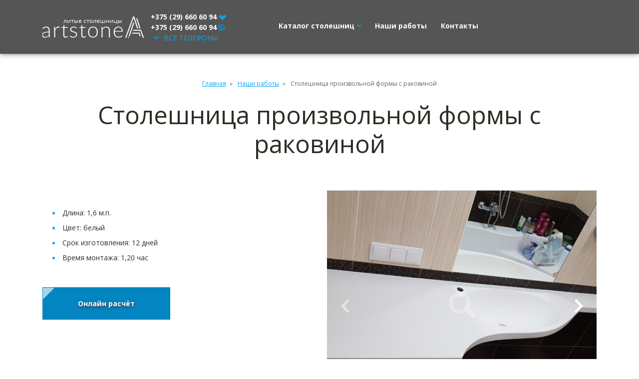

--- FILE ---
content_type: text/html; charset=UTF-8
request_url: https://artstone.by/projects/stoleshnica-proizvolnoy-formy-s-rakovinoy
body_size: 9976
content:
<!DOCTYPE html>
<html lang="ru" dir="ltr" prefix="og: http://ogp.me/ns#">
<head>
  <meta charset="utf-8" />
<meta name="title" content="Столешница произвольной формы с раковиной | artstone.by" />
<meta name="geo.region" content="BY-Минская область" />
<meta name="geo.placename" content="Минск, Беларусь" />
<meta name="icbm" content="53.934302, 27.451254" />
<meta name="geo.position" content="53.934302; 27.451254" />
<link rel="canonical" href="https://artstone.by/projects/stoleshnica-proizvolnoy-formy-s-rakovinoy" />
<meta name="description" content="Длина: 1,6 м.п.
Цвет: белый
Срок изготовления: 12 дней
Время монтажа: 1,20 час" />
<meta name="Generator" content="Drupal 8 (https://www.drupal.org)" />
<meta name="MobileOptimized" content="width" />
<meta name="HandheldFriendly" content="true" />
<meta name="viewport" content="width=device-width, initial-scale=1.0" />
<link rel="shortcut icon" href="/sites/default/files/favicon.png" type="image/png" />
<link rel="revision" href="https://artstone.by/projects/stoleshnica-proizvolnoy-formy-s-rakovinoy" />
<script src="/sites/default/files/google_tag/google_tag.script.js?t7z71x"></script>

    <title>Столешница произвольной формы с раковиной | artstone.by</title>
    <link rel="stylesheet" media="all" href="/sites/default/files/css/css_3jzWwbHJjUf3IZ_5VEo7CQSnCiqfPgTemt3bjk6v6Fs.css?t7z71x" />
<link rel="stylesheet" media="all" href="/sites/default/files/css/css_8DhjubzaE5H7WJIw_FCaOLVL4myJ1XjrtFzQ5IAnrqE.css?t7z71x" />

      
<!--[if lte IE 8]>
<script src="/sites/default/files/js/js_VtafjXmRvoUgAzqzYTA3Wrjkx9wcWhjP0G4ZnnqRamA.js"></script>
<![endif]-->
<script src="/sites/default/files/js/js_B7pS3ddmNLFYOJi3j28odiodelMu-EhaOeKlHZ8E6y0.js"></script>

        </head>
<body class="path--node page--project">
<a href="#main-content" class="visually-hidden focusable">
  Перейти к основному содержанию
</a>
<noscript aria-hidden="true"><iframe src="https://www.googletagmanager.com/ns.html?id=GTM-TSFB7GG" height="0" width="0" title="Google Tag Manager"></iframe></noscript>
  <div class="dialog-off-canvas-main-canvas" data-off-canvas-main-canvas>
    <div class="header">
  <div class="container">
    <div class="header__branding">
        

  
    

    
  <a href="/" class="navbar-brand " aria-label="artstone.by">
            <img src="/sites/default/files/logo.png" class="d-inline-block normal-logo align-top" alt="artstone.by"/>

            </a>




    </div>
        <div class="header__navbar">
        
  <div class="block config-pages-block block--header-phones">

  
    

      <div class="config_pages config_pages--type--company-data config_pages--view-mode--phones config_pages--company-data--phones">
    
      <div class="company-data__field-phones">
              <div class="field__item"><a href="tel:+375296606094">+375 (29) <span>660 60 94</span><span class="phone-icons"><i class="icon-velcom"></i></span></a></div>
              <div class="field__item"><a href="viber://chat?number=+375296606094">+375 (29) <span>660 60 94</span><span class="phone-icons"><i class="icon-viber"></i></span></a></div>
          </div>
  
            <div class="company-data__field-email"><a href="mailto:hello@artstone.by">hello@artstone.by</a></div>
      
</div>

  
  </div>


    </div>
        <div class="header__navbar-right">
        
  <div class="block block--main-menu">

  
    

      
  


  <ul class="nav menu-main">
                          <li class="nav-item  dropdown">
                      <span class="submenu-toggle nav-link">Каталог столешниц</span>
                          <ul class="dropdown-menu">
      <li class="dropdown-item   dropdown">
      <span class=" submenu-toggle">По назначению</span>
              <ul class="dropdown-menu">
      <li class="dropdown-item  ">
      <a href="/gotovaya-stoleshnica-dlya-vanny-iz-kvarca" class=" ">Готовая столешница</a>
          </li>
      <li class="dropdown-item  ">
      <a href="/stoleshnica-dlya-kukhni-s-moykoy" class=" ">для кухни</a>
          </li>
      <li class="dropdown-item  ">
      <a href="/stoleshnica-dlya-vanny" class=" ">для ванной</a>
          </li>
      <li class="dropdown-item  ">
      <a href="/stoleshnica-dlya-dachi" class=" ">для дачи</a>
          </li>
      <li class="dropdown-item  ">
      <a href="/stoleshnica-dlya-ulicy" class=" ">для улицы</a>
          </li>
      <li class="dropdown-item  ">
      <a href="/podokonniki-iz-granita" class=" ">подоконники</a>
          </li>
      <li class="dropdown-item  ">
      <a href="/lestnicy-stupeni-iz-granita" class=" ">лестницы</a>
          </li>
      <li class="dropdown-item  ">
      <a href="/dushevye-poddony" class=" ">душевые поддоны</a>
          </li>
      <li class="dropdown-item  ">
      <a href="/barnye-i-kassovye-stoyki-iz-granita" class=" ">барные стойки</a>
          </li>
      <li class="dropdown-item  ">
      <a href="/obedennye-stoly-iz-granita" class=" ">столы</a>
          </li>
      <li class="dropdown-item  ">
      <a href="/stoleshnica-dlya-bara-kafe" class=" ">Для бара, кафе, ресторана</a>
          </li>
  </ul>          </li>
      <li class="dropdown-item   dropdown">
      <span class=" submenu-toggle">По размеру</span>
              <ul class="dropdown-menu">
      <li class="dropdown-item  ">
      <a href="/stoleshnica-do-1-metra" class=" ">до 1 метра</a>
          </li>
      <li class="dropdown-item  ">
      <a href="/stoleshnica-do-2-metrov" class=" ">до 2 метров</a>
          </li>
      <li class="dropdown-item  ">
      <a href="/stoleshnica-do-3-metrov" class=" ">до 3 метров</a>
          </li>
      <li class="dropdown-item  ">
      <a href="/stoleshnica-ot-4-metrov" class=" ">от 4 метров</a>
          </li>
      <li class="dropdown-item  ">
      <a href="/tonkaya-stoleshnica" class=" ">тонкая</a>
          </li>
      <li class="dropdown-item  ">
      <a href="/tolstaya-stoleshnica" class=" ">толстая</a>
          </li>
  </ul>          </li>
      <li class="dropdown-item   dropdown">
      <span class=" submenu-toggle">По цвету</span>
              <ul class="dropdown-menu">
      <li class="dropdown-item  ">
      <a href="/belaya-stoleshnica" class=" ">белая</a>
          </li>
      <li class="dropdown-item  ">
      <a href="/chyornaya-stoleshnica" class=" ">чёрная</a>
          </li>
      <li class="dropdown-item  ">
      <a href="/seraya-stoleshnica" class=" ">серая</a>
          </li>
      <li class="dropdown-item  ">
      <a href="/bezhevaya-stoleshnica" class=" ">бежевая</a>
          </li>
      <li class="dropdown-item  ">
      <a href="/krasnaya-stoleshnica" class=" ">красная</a>
          </li>
      <li class="dropdown-item  ">
      <a href="/sinyaya-stoleshnica" class=" ">синяя</a>
          </li>
      <li class="dropdown-item  ">
      <a href="/zheltaya-stoleshnica" class=" ">желтая</a>
          </li>
      <li class="dropdown-item  ">
      <a href="/zelenaya-stoleshnica" class=" ">зеленая</a>
          </li>
      <li class="dropdown-item  ">
      <a href="/korichnevaya-stoleshnica" class=" ">коричневая</a>
          </li>
      <li class="dropdown-item  ">
      <a href="/glyancevaya-matovaya-stoleshnica" class=" ">глянцевая / матовая</a>
          </li>
      <li class="dropdown-item  ">
      <a href="/po-stilyu" class=" ">По стилю</a>
          </li>
  </ul>          </li>
      <li class="dropdown-item   dropdown">
      <span class=" submenu-toggle">По форме</span>
              <ul class="dropdown-menu">
      <li class="dropdown-item  ">
      <a href="/stoleshnica-rakovina" class=" ">столешница-раковина</a>
          </li>
      <li class="dropdown-item  ">
      <a href="/stoleshnica-chasha" class=" ">столешница-чаша</a>
          </li>
      <li class="dropdown-item  ">
      <a href="/kvadratnaya-stoleshnica" class=" ">квадратная</a>
          </li>
      <li class="dropdown-item  ">
      <a href="/pryamougolnaya-stoleshnica" class=" ">прямоугольная</a>
          </li>
      <li class="dropdown-item  ">
      <a href="/kruglaya-stoleshnica" class=" ">круглая</a>
          </li>
      <li class="dropdown-item  ">
      <a href="/pryamaya-stoleshnica" class=" ">прямая</a>
          </li>
      <li class="dropdown-item  ">
      <a href="/g-obraznaya-stoleshnica" class=" ">г-образная</a>
          </li>
      <li class="dropdown-item  ">
      <a href="/p-obraznaya-stoleshnica" class=" ">п-образная</a>
          </li>
      <li class="dropdown-item  ">
      <a href="/proizvolnaya-litaya-stoleshnica" class=" ">произвольная литая</a>
          </li>
  </ul>          </li>
  </ul>                              </li>
                      <li class="nav-item  ">
                      <a href="/projects" class="nav-link" data-drupal-link-system-path="node/8">Наши работы</a>
                  </li>
                      <li class="nav-item  ">
                      <a href="/contacts" class="nav-link" data-drupal-link-system-path="node/2">Контакты</a>
                  </li>
            </ul>


  
  </div>


    </div>
    <a href="#main-menu" class="main-menu-toggle">
      <span class="sr-only">Toggle navigation</span>
      <span class="icon-bar"></span>
      <span class="icon-bar"></span>
      <span class="icon-bar"></span>
    </a>
  </div>
</div>
<div class="region-breadcrumbs container">
    
  <div class="block system-breadcrumb-block block--breadcrumbs">

  
    

        <nav aria-label="breadcrumb" class="">
    <ol class="breadcrumb">
              <li class="breadcrumb-item ">
                      <a href="/">Главная</a>
                  </li>
              <li class="breadcrumb-item ">
                      <a href="/projects">Наши работы</a>
                  </li>
              <li class="breadcrumb-item active">
                      Столешница произвольной формы с раковиной
                  </li>
          </ol>
  </nav>

  
  </div>

  <div class="block page-title-block block--title">

  
    

      
  <h1 class="display-4">Столешница произвольной формы с раковиной
</h1>


  
  </div>


</div>

<main role="main" class="main">
  <div class="container">
      <div data-drupal-messages-fallback class="hidden"></div>
  <div class="block system-main-block block--content">

  
    

      
<article role="article" class="node project project--promoted project--full">

  
    

  <div class="row project-content">
    <div class="col-xs-12 col-md-6">
      
      <div class="project__field-images">
              <div class="field__item"><a href="https://artstone.by/sites/default/files/projects/img-5f02d2e75bae282a18453364df0b209d-v.jpg" title="Столешница произвольной формы с раковиной" data-colorbox-gallery="gallery-project-72-field_images-7-UTQGDceoA" class="colorbox" data-cbox-img-attrs="{&quot;alt&quot;:&quot;&quot;}">
<img src="/sites/default/files/styles/project_page/public/projects/img-5f02d2e75bae282a18453364df0b209d-v.jpg?itok=gR41mPHT" width="583" height="500" class="img-fluid" alt="" />

</a>
</div>
              <div class="field__item"><a href="https://artstone.by/sites/default/files/projects/img-6a632afb45c76f383e19effadbfe3671-v.jpg" title="Столешница произвольной формы с раковиной" data-colorbox-gallery="gallery-project-72-field_images-7-UTQGDceoA" class="colorbox" data-cbox-img-attrs="{&quot;alt&quot;:&quot;&quot;}">
<img src="/sites/default/files/styles/project_page/public/projects/img-6a632afb45c76f383e19effadbfe3671-v.jpg?itok=YwyKjlyS" width="583" height="500" class="img-fluid" alt="" />

</a>
</div>
              <div class="field__item"><a href="https://artstone.by/sites/default/files/projects/img-21bb70150f2ed5dafc0fa09e5fb36a70-v.jpg" title="Столешница произвольной формы с раковиной" data-colorbox-gallery="gallery-project-72-field_images-7-UTQGDceoA" class="colorbox" data-cbox-img-attrs="{&quot;alt&quot;:&quot;&quot;}">
<img src="/sites/default/files/styles/project_page/public/projects/img-21bb70150f2ed5dafc0fa09e5fb36a70-v.jpg?itok=-oGdpivh" width="583" height="500" class="img-fluid" alt="" />

</a>
</div>
          </div>
  
    </div>
    <div class="col-xs-12 col-md-6 client-block">
      <div class="project-body-wrapper">
        
            <div class="project__body"><ul><li>Длина: 1,6 м.п.</li>
<li>Цвет: белый</li>
<li>Срок изготовления: 12 дней</li>
<li>Время монтажа: 1,20 час</li>
</ul></div>
      
        
        
        <div class="offer-link">
          <a class="use-ajax btn btn-quiz" href="/webform_popup/quiz/nojs">Онлайн расчёт</a>
        </div>
      </div>
    </div>
  </div>
</article>



  
  </div>

  <div class="views-element-container block views-blockprojects-block-4 block--views-block--projects-block-4">

  
            <h2 class="block__title">Аналогичные проекты:</h2>
        

      <div><div class="view view--projects view--projects--block-4 view-id-projects view-display-id-block_4 js-view-dom-id-14dccc2bfab3fd37b9b04829ab354777037f8cb80f9df882c39d7842ffcf2dad">
  
    
      
      <div class="view__content">
          <div class="card text-whit views-row"><img src="/themes/wbx_theme/loader.svg" data-src="/sites/default/files/styles/project/public/projects/1000041368.jpg?itok=lgn3yr0D" class="b-lazy card-img" alt="Столешница для ванны с умывальником" />
<div class="card-img-overlay">
  <h5 class="card-title">Столешница для ванны с умывальником</h5>
  
  <a href="/projects/stoleshnica-dlya-vanny-s-umyvalnikom" class="btn btn-outline-light">Подробнее</a>
</div></div>
    <div class="card text-whit views-row"><img src="/themes/wbx_theme/loader.svg" data-src="/sites/default/files/styles/project/public/projects/1000015642.jpg?itok=cU2zhxgZ" class="b-lazy card-img" alt="Столешница для ванны с умывальником" />
<div class="card-img-overlay">
  <h5 class="card-title">Столешница для ванны с умывальником</h5>
  
  <a href="/projects/stoleshnica-dlya-vanny-s-umyvalnikom-5" class="btn btn-outline-light">Подробнее</a>
</div></div>
    <div class="card text-whit views-row"><img src="/themes/wbx_theme/loader.svg" data-src="/sites/default/files/styles/project/public/projects/1000015639.jpg?itok=WViqMINT" class="b-lazy card-img" alt="Столешница для ванны с щелевым умывальником" />
<div class="card-img-overlay">
  <h5 class="card-title">Столешница для ванны с щелевым умывальником</h5>
  
  <a href="/projects/stoleshnica-dlya-vanny-s-schelevym-umyvalnikom" class="btn btn-outline-light">Подробнее</a>
</div></div>
    <div class="card text-whit views-row"><img src="/themes/wbx_theme/loader.svg" data-src="/sites/default/files/styles/project/public/projects/1000015606.jpg?itok=UHDia8kO" class="b-lazy card-img" alt="Столешница для ванны с умывальником" />
<div class="card-img-overlay">
  <h5 class="card-title">Столешница для ванны с умывальником</h5>
  
  <a href="/projects/stoleshnica-dlya-vanny-s-umyvalnikom-4" class="btn btn-outline-light">Подробнее</a>
</div></div>
    <div class="card text-whit views-row"><img src="/themes/wbx_theme/loader.svg" data-src="/sites/default/files/styles/project/public/projects/1000015604.jpg?itok=zWboMHea" class="b-lazy card-img" alt="Столешница в ванную комнату" />
<div class="card-img-overlay">
  <h5 class="card-title">Столешница в ванную комнату</h5>
  
  <a href="/projects/stoleshnica-v-vannuyu-komnatu-0" class="btn btn-outline-light">Подробнее</a>
</div></div>
    <div class="card text-whit views-row"><img src="/themes/wbx_theme/loader.svg" data-src="/sites/default/files/styles/project/public/projects/1000010805.jpg?itok=TZYSnLhx" class="b-lazy card-img" alt="Столешница для ванны с умывальником" />
<div class="card-img-overlay">
  <h5 class="card-title">Столешница для ванны с умывальником</h5>
  
  <a href="/projects/stoleshnica-dlya-vanny-s-umyvalnikom-3" class="btn btn-outline-light">Подробнее</a>
</div></div>
    <div class="card text-whit views-row"><img src="/themes/wbx_theme/loader.svg" data-src="/sites/default/files/styles/project/public/projects/1000010807.jpg?itok=1BDEgN3L" class="b-lazy card-img" alt="Столешница для ванны с умывальником" />
<div class="card-img-overlay">
  <h5 class="card-title">Столешница для ванны с умывальником</h5>
  
  <a href="/projects/stoleshnica-dlya-vanny-s-umyvalnikom-2" class="btn btn-outline-light">Подробнее</a>
</div></div>
    <div class="card text-whit views-row"><img src="/themes/wbx_theme/loader.svg" data-src="/sites/default/files/styles/project/public/projects/1000010795.jpg?itok=I5RCb-E0" class="b-lazy card-img" alt="Столешница для ванны с умывальником" />
<div class="card-img-overlay">
  <h5 class="card-title">Столешница для ванны с умывальником</h5>
  
  <a href="/projects/stoleshnica-dlya-vanny-s-umyvalnikom-1" class="btn btn-outline-light">Подробнее</a>
</div></div>
    <div class="card text-whit views-row"><img src="/themes/wbx_theme/loader.svg" data-src="/sites/default/files/styles/project/public/projects/1000010791.jpg?itok=G7hYBIic" class="b-lazy card-img" alt="Столешница для ванны с умывальником щелевой слив" />
<div class="card-img-overlay">
  <h5 class="card-title">Столешница для ванны с умывальником щелевой слив</h5>
  
  <a href="/projects/stoleshnica-dlya-vanny-s-umyvalnikom-schelevoy-sliv" class="btn btn-outline-light">Подробнее</a>
</div></div>
    <div class="card text-whit views-row"><img src="/themes/wbx_theme/loader.svg" data-src="/sites/default/files/styles/project/public/projects/1000010797.jpg?itok=v5Ls2qU_" class="b-lazy card-img" alt="Столешница с умывальником щелевой слив" />
<div class="card-img-overlay">
  <h5 class="card-title">Столешница с умывальником щелевой слив</h5>
  
  <a href="/projects/stoleshnica-s-umyvalnikom-schelevoy-sliv-0" class="btn btn-outline-light">Подробнее</a>
</div></div>
    <div class="card text-whit views-row"><img src="/themes/wbx_theme/loader.svg" data-src="/sites/default/files/styles/project/public/projects/1000010801.jpg?itok=W9zHJWMG" class="b-lazy card-img" alt="Столешница с умывальником" />
<div class="card-img-overlay">
  <h5 class="card-title">Столешница с умывальником</h5>
  
  <a href="/projects/stoleshnica-s-umyvalnikom" class="btn btn-outline-light">Подробнее</a>
</div></div>
    <div class="card text-whit views-row"><img src="/themes/wbx_theme/loader.svg" data-src="/sites/default/files/styles/project/public/projects/1000010799.jpg?itok=Aw2EovWa" class="b-lazy card-img" alt="Столешница для ванны с умывальником черная" />
<div class="card-img-overlay">
  <h5 class="card-title">Столешница для ванны с умывальником черная</h5>
  
  <a href="/projects/stoleshnica-dlya-vanny-s-umyvalnikom-chernaya" class="btn btn-outline-light">Подробнее</a>
</div></div>
    <div class="card text-whit views-row"><img src="/themes/wbx_theme/loader.svg" data-src="/sites/default/files/styles/project/public/projects/1000010789.jpg?itok=hKtua02r" class="b-lazy card-img" alt="Столешница мраморный ресунок с умывальником " />
<div class="card-img-overlay">
  <h5 class="card-title">Столешница мраморный ресунок с умывальником </h5>
  
  <a href="/projects/stoleshnica-mramornyy-resunok-s-umyvalnikom" class="btn btn-outline-light">Подробнее</a>
</div></div>
    <div class="card text-whit views-row"><img src="/themes/wbx_theme/loader.svg" data-src="/sites/default/files/styles/project/public/projects/1000010793.jpg?itok=EXCG6nQz" class="b-lazy card-img" alt="Столешница с умывальником щелевой слив" />
<div class="card-img-overlay">
  <h5 class="card-title">Столешница с умывальником щелевой слив</h5>
  
  <a href="/projects/stoleshnica-s-umyvalnikom-schelevoy-sliv" class="btn btn-outline-light">Подробнее</a>
</div></div>
    <div class="card text-whit views-row"><img src="/themes/wbx_theme/loader.svg" data-src="/sites/default/files/styles/project/public/projects/img-e88da1154b4e9e8c828771008c063578-v.jpg?itok=IObUv3AH" class="b-lazy card-img" alt="Столешница для ванны." />
<div class="card-img-overlay">
  <h5 class="card-title">Столешница для ванны.</h5>
  <p class="card-text">Стоимость с установкой <br> <strong>995 бел.руб.</strong></p>
  <a href="/projects/stoleshnica-dlya-vanny-1" class="btn btn-outline-light">Подробнее</a>
</div></div>
    <div class="card text-whit views-row"><img src="/themes/wbx_theme/loader.svg" data-src="/sites/default/files/styles/project/public/projects/img-f74668c5f7b81c5b21dc8e0af1412757-v.jpg?itok=BM30e39e" class="b-lazy card-img" alt="Столешница для ванны." />
<div class="card-img-overlay">
  <h5 class="card-title">Столешница для ванны.</h5>
  <p class="card-text">Стоимость с установкой <br> <strong>1690 бел.руб.</strong></p>
  <a href="/projects/stoleshnica-dlya-vanny-0" class="btn btn-outline-light">Подробнее</a>
</div></div>
    <div class="card text-whit views-row"><img src="/themes/wbx_theme/loader.svg" data-src="/sites/default/files/styles/project/public/projects/img-eb1e8719042e167deda62cc751f7614a-v.jpg?itok=qjamHQwW" class="b-lazy card-img" alt="Столешница для ванны." />
<div class="card-img-overlay">
  <h5 class="card-title">Столешница для ванны.</h5>
  <p class="card-text">Стоимость с установкой <br> <strong>1590 бел.руб.</strong></p>
  <a href="/projects/stoleshnica-dlya-vanny" class="btn btn-outline-light">Подробнее</a>
</div></div>
    <div class="card text-whit views-row"><img src="/themes/wbx_theme/loader.svg" data-src="/sites/default/files/styles/project/public/projects/screenshot_20230126-191316_viber_1.jpg?itok=CCC7E1CR" class="b-lazy card-img" alt="Столешница для ванной с литым умывальником" />
<div class="card-img-overlay">
  <h5 class="card-title">Столешница для ванной с литым умывальником</h5>
  <p class="card-text">Стоимость с установкой <br> <strong>1193 бел.руб.</strong></p>
  <a href="/projects/stoleshnica-dlya-vannoy-s-litym-umyvalnikom" class="btn btn-outline-light">Подробнее</a>
</div></div>
    <div class="card text-whit views-row"><img src="/themes/wbx_theme/loader.svg" data-src="/sites/default/files/styles/project/public/projects/photo_2020-11-26_12-12-16.jpg?itok=YTiBt910" class="b-lazy card-img" alt="Прямая столешница в ванную комнату" />
<div class="card-img-overlay">
  <h5 class="card-title">Прямая столешница в ванную комнату</h5>
  
  <a href="/projects/pryamaya-stoleshnica-v-vannuyu-komnatu" class="btn btn-outline-light">Подробнее</a>
</div></div>
    <div class="card text-whit views-row"><img src="/themes/wbx_theme/loader.svg" data-src="/sites/default/files/styles/project/public/projects/photo_2020-11-26_12-12-24_0.jpg?itok=KJZ6GgbP" class="b-lazy card-img" alt="Столешница-чаша в ванную комнату" />
<div class="card-img-overlay">
  <h5 class="card-title">Столешница-чаша в ванную комнату</h5>
  
  <a href="/projects/stoleshnica-chasha-v-vannuyu-komnatu-1" class="btn btn-outline-light">Подробнее</a>
</div></div>
    <div class="card text-whit views-row"><img src="/themes/wbx_theme/loader.svg" data-src="/sites/default/files/styles/project/public/projects/img-66f6ee20ee8e4c7e116bab7518b69a9b-v.jpg?itok=ZJ8PdfZq" class="b-lazy card-img" alt="Cтолешница с литой раковиной под стиральную машину" />
<div class="card-img-overlay">
  <h5 class="card-title">Cтолешница с литой раковиной под стиральную машину</h5>
  
  <a href="/projects/ctoleshnica-s-litoy-rakovinoy-pod-stiralnuyu-mashinu" class="btn btn-outline-light">Подробнее</a>
</div></div>
    <div class="card text-whit views-row"><img src="/themes/wbx_theme/loader.svg" data-src="/sites/default/files/styles/project/public/projects/img-cd7cd91ba03e8f12bfc215c0d3e36022-v.jpg?itok=I3kLipCK" class="b-lazy card-img" alt="Литая столешница под стиральную машину" />
<div class="card-img-overlay">
  <h5 class="card-title">Литая столешница под стиральную машину</h5>
  
  <a href="/projects/litaya-stoleshnica-pod-stiralnuyu-mashinu-1" class="btn btn-outline-light">Подробнее</a>
</div></div>
    <div class="card text-whit views-row"><img src="/themes/wbx_theme/loader.svg" data-src="/sites/default/files/styles/project/public/projects/img-777f0f4c3953dbac0e0c97e591c5668e-v.jpg?itok=vs3K_9Go" class="b-lazy card-img" alt="Столешница-раковина в ванную комнату" />
<div class="card-img-overlay">
  <h5 class="card-title">Столешница-раковина в ванную комнату</h5>
  
  <a href="/projects/stoleshnica-rakovina-v-vannuyu-komnatu-8" class="btn btn-outline-light">Подробнее</a>
</div></div>
    <div class="card text-whit views-row"><img src="/themes/wbx_theme/loader.svg" data-src="/sites/default/files/styles/project/public/projects/img-a3741ba0d3c676f79d6919d69192f752-v.jpg?itok=ivAKCmfe" class="b-lazy card-img" alt="Столешница в ванную комнату" />
<div class="card-img-overlay">
  <h5 class="card-title">Столешница в ванную комнату</h5>
  
  <a href="/projects/stoleshnica-v-vannuyu-komnatu" class="btn btn-outline-light">Подробнее</a>
</div></div>
    <div class="card text-whit views-row"><img src="/themes/wbx_theme/loader.svg" data-src="/sites/default/files/styles/project/public/projects/img-35e7b038dfeb55bb7ea782f07c2032f6-v.jpg?itok=oveEyAs_" class="b-lazy card-img" alt="Столешница-раковина в ванную комнату" />
<div class="card-img-overlay">
  <h5 class="card-title">Столешница-раковина в ванную комнату</h5>
  
  <a href="/projects/stoleshnica-rakovina-v-vannuyu-komnatu-7" class="btn btn-outline-light">Подробнее</a>
</div></div>
    <div class="card text-whit views-row"><img src="/themes/wbx_theme/loader.svg" data-src="/sites/default/files/styles/project/public/projects/img-3cae7095dfd0d859b4d958bab8dca423-v.jpg?itok=YfvvE34j" class="b-lazy card-img" alt="Столешница под чашу в ванную комнату" />
<div class="card-img-overlay">
  <h5 class="card-title">Столешница под чашу в ванную комнату</h5>
  
  <a href="/projects/stoleshnica-pod-chashu-v-vannuyu-komnatu" class="btn btn-outline-light">Подробнее</a>
</div></div>
    <div class="card text-whit views-row"><img src="/themes/wbx_theme/loader.svg" data-src="/sites/default/files/styles/project/public/projects/img-edea67ffbc6461aeb6cd00afbd24c7dd-v.jpg?itok=0OdSPXsM" class="b-lazy card-img" alt="Столешница-раковина под стиральную машину" />
<div class="card-img-overlay">
  <h5 class="card-title">Столешница-раковина под стиральную машину</h5>
  
  <a href="/projects/stoleshnica-rakovina-pod-stiralnuyu-mashinu" class="btn btn-outline-light">Подробнее</a>
</div></div>
    <div class="card text-whit views-row"><img src="/themes/wbx_theme/loader.svg" data-src="/sites/default/files/styles/project/public/projects/img-0ff23eee3eaca9893f03599245a9e33c-v-1.jpg?itok=oCvfxdfd" class="b-lazy card-img" alt="Столешница-раковина в ванную комнату" />
<div class="card-img-overlay">
  <h5 class="card-title">Столешница-раковина в ванную комнату</h5>
  
  <a href="/projects/stoleshnica-rakovina-v-vannuyu-komnatu-6" class="btn btn-outline-light">Подробнее</a>
</div></div>
    <div class="card text-whit views-row"><img src="/themes/wbx_theme/loader.svg" data-src="/sites/default/files/styles/project/public/projects/img-cc561727f62fc6aea08edb488de47ce5-v.jpg?itok=VW0FT2jQ" class="b-lazy card-img" alt="Столешница-раковина в ванную комнату" />
<div class="card-img-overlay">
  <h5 class="card-title">Столешница-раковина в ванную комнату</h5>
  
  <a href="/projects/stoleshnica-rakovina-v-vannuyu-komnatu-5" class="btn btn-outline-light">Подробнее</a>
</div></div>
    <div class="card text-whit views-row"><img src="/themes/wbx_theme/loader.svg" data-src="/sites/default/files/styles/project/public/projects/img-0f69eaae1de635f89b854e97216b7093-v.jpg?itok=2naFLMnF" class="b-lazy card-img" alt="Прямая столешница с литой раковиной" />
<div class="card-img-overlay">
  <h5 class="card-title">Прямая столешница с литой раковиной</h5>
  
  <a href="/projects/pryamaya-stoleshnica-s-litoy-rakovinoy" class="btn btn-outline-light">Подробнее</a>
</div></div>
    <div class="card text-whit views-row"><img src="/themes/wbx_theme/loader.svg" data-src="/sites/default/files/styles/project/public/projects/img-10dc6ce310376e867d03c06a622f3f1a-v-1.jpg?itok=rLL9CDyS" class="b-lazy card-img" alt="Литая столешница под стиральную машину" />
<div class="card-img-overlay">
  <h5 class="card-title">Литая столешница под стиральную машину</h5>
  
  <a href="/projects/litaya-stoleshnica-pod-stiralnuyu-mashinu-0" class="btn btn-outline-light">Подробнее</a>
</div></div>
    <div class="card text-whit views-row"><img src="/themes/wbx_theme/loader.svg" data-src="/sites/default/files/styles/project/public/projects/img-663989a901ede76e3644ab8035d48e3e-v-1.jpg?itok=WLs9-PWN" class="b-lazy card-img" alt=" Столешница с литой раковиной в ванную комнату" />
<div class="card-img-overlay">
  <h5 class="card-title"> Столешница с литой раковиной в ванную комнату</h5>
  
  <a href="/projects/stoleshnica-s-litoy-rakovinoy-v-vannuyu-komnatu-0" class="btn btn-outline-light">Подробнее</a>
</div></div>
    <div class="card text-whit views-row"><img src="/themes/wbx_theme/loader.svg" data-src="/sites/default/files/styles/project/public/projects/img-5f02d2e75bae282a18453364df0b209d-v.jpg?itok=B1ENnaHr" class="b-lazy card-img" alt="Столешница произвольной формы с раковиной" />
<div class="card-img-overlay">
  <h5 class="card-title">Столешница произвольной формы с раковиной</h5>
  
  <a href="/projects/stoleshnica-proizvolnoy-formy-s-rakovinoy" class="btn btn-outline-light">Подробнее</a>
</div></div>
    <div class="card text-whit views-row"><img src="/themes/wbx_theme/loader.svg" data-src="/sites/default/files/styles/project/public/projects/img-c6ba37c8a8f9b3ce41be4b20fe5bddd0-v.jpg?itok=Blba6fEN" class="b-lazy card-img" alt="Столешница с двумя литыми раковинами" />
<div class="card-img-overlay">
  <h5 class="card-title">Столешница с двумя литыми раковинами</h5>
  
  <a href="/projects/stoleshnica-s-dvumya-litymi-rakovinami" class="btn btn-outline-light">Подробнее</a>
</div></div>
    <div class="card text-whit views-row"><img src="/themes/wbx_theme/loader.svg" data-src="/sites/default/files/styles/project/public/projects/img-1d4e8a7b1d94b31bbe53c7c86f9e3475-v-1.jpg?itok=LwVuQJuk" class="b-lazy card-img" alt="Столешница-раковина в ванную комнату" />
<div class="card-img-overlay">
  <h5 class="card-title">Столешница-раковина в ванную комнату</h5>
  
  <a href="/projects/stoleshnica-rakovina-v-vannuyu-komnatu-4" class="btn btn-outline-light">Подробнее</a>
</div></div>
    <div class="card text-whit views-row"><img src="/themes/wbx_theme/loader.svg" data-src="/sites/default/files/styles/project/public/projects/artstone-project-1.jpg?itok=b07ENXXW" class="b-lazy card-img" alt="Литая столешница под стиральную машину " />
<div class="card-img-overlay">
  <h5 class="card-title">Литая столешница под стиральную машину </h5>
  
  <a href="/projects/litaya-stoleshnica-pod-stiralnuyu-mashinu" class="btn btn-outline-light">Подробнее</a>
</div></div>
    <div class="card text-whit views-row"><img src="/themes/wbx_theme/loader.svg" data-src="/sites/default/files/styles/project/public/projects/artstone-p-1.jpg?itok=IjdGr3a7" class="b-lazy card-img" alt="Столешница c литой раковиной для ванной комнаты" />
<div class="card-img-overlay">
  <h5 class="card-title">Столешница c литой раковиной для ванной комнаты</h5>
  
  <a href="/projects/stoleshnica-c-litoy-rakovinoy-dlya-vannoy-komnaty" class="btn btn-outline-light">Подробнее</a>
</div></div>
    <div class="card text-whit views-row"><img src="/themes/wbx_theme/loader.svg" data-src="/sites/default/files/styles/project/public/projects/screenshot-2019-09-16-at-16.54.20.png?itok=_IZgnuGW" class="b-lazy card-img" alt="Столешница с литой раковиной в ванную комнату" />
<div class="card-img-overlay">
  <h5 class="card-title">Столешница с литой раковиной в ванную комнату</h5>
  
  <a href="/projects/stoleshnica-s-litoy-rakovinoy-v-vannuyu-komnatu" class="btn btn-outline-light">Подробнее</a>
</div></div>
    <div class="card text-whit views-row"><img src="/themes/wbx_theme/loader.svg" data-src="/sites/default/files/styles/project/public/projects/vanna-7-2.jpg?itok=Hd98H_qP" class="b-lazy card-img" alt="Желтая столешница для ванной под стиральную машину" />
<div class="card-img-overlay">
  <h5 class="card-title">Желтая столешница для ванной под стиральную машину</h5>
  
  <a href="/projects/zheltaya-stoleshnica-dlya-vannoy-pod-stiralnuyu-mashinu" class="btn btn-outline-light">Подробнее</a>
</div></div>
    <div class="card text-whit views-row"><img src="/themes/wbx_theme/loader.svg" data-src="/sites/default/files/styles/project/public/projects/vybiraem-stoleshnicu-v-vannuyu-iz-iskusstvennogo-kamnya-s-rakovinoj-14.jpg?itok=pjA065QG" class="b-lazy card-img" alt="Синяя столешница под раковину в ванную" />
<div class="card-img-overlay">
  <h5 class="card-title">Синяя столешница под раковину в ванную</h5>
  
  <a href="/projects/sinyaya-stoleshnica-pod-rakovinu-v-vannuyu" class="btn btn-outline-light">Подробнее</a>
</div></div>
    <div class="card text-whit views-row"><img src="/themes/wbx_theme/loader.svg" data-src="/sites/default/files/styles/project/public/projects/105.jpg?itok=qFwOYgkT" class="b-lazy card-img" alt="Столешница-раковина в ванную комнату" />
<div class="card-img-overlay">
  <h5 class="card-title">Столешница-раковина в ванную комнату</h5>
  
  <a href="/projects/stoleshnica-rakovina-v-vannuyu-komnatu-3" class="btn btn-outline-light">Подробнее</a>
</div></div>
    <div class="card text-whit views-row"><img src="/themes/wbx_theme/loader.svg" data-src="/sites/default/files/styles/project/public/projects/kamennaya-stoleshnica-v-vannuyu.jpg?itok=VC4UPRly" class="b-lazy card-img" alt="Столешница с двумя влитыми раковинами в ванную комнату" />
<div class="card-img-overlay">
  <h5 class="card-title">Столешница с двумя влитыми раковинами в ванную комнату</h5>
  
  <a href="/projects/stoleshnica-s-dvumya-vlitymi-rakovinami-v-vannuyu-komnatu" class="btn btn-outline-light">Подробнее</a>
</div></div>
    <div class="card text-whit views-row"><img src="/themes/wbx_theme/loader.svg" data-src="/sites/default/files/styles/project/public/projects/img_20190307_191027_.jpg?itok=vZfXdlId" class="b-lazy card-img" alt="Столешница с влитой раковиной в ванную" />
<div class="card-img-overlay">
  <h5 class="card-title">Столешница с влитой раковиной в ванную</h5>
  
  <a href="/projects/stoleshnica-s-vlitoy-rakovinoy-v-vannuyu-0" class="btn btn-outline-light">Подробнее</a>
</div></div>
    <div class="card text-whit views-row"><img src="/themes/wbx_theme/loader.svg" data-src="/sites/default/files/styles/project/public/projects/photo_2020-11-26_12-12-29.jpg?itok=fQnggUb0" class="b-lazy card-img" alt="Литая столешница с раковиной в ванную" />
<div class="card-img-overlay">
  <h5 class="card-title">Литая столешница с раковиной в ванную</h5>
  
  <a href="/projects/litaya-stoleshnica-s-rakovinoy-v-vannuyu" class="btn btn-outline-light">Подробнее</a>
</div></div>
    <div class="card text-whit views-row"><img src="/themes/wbx_theme/loader.svg" data-src="/sites/default/files/styles/project/public/projects/5910974514616124_bb2a.jpg?itok=a6jwHsVt" class="b-lazy card-img" alt="Столешница-раковина в ванную комнату" />
<div class="card-img-overlay">
  <h5 class="card-title">Столешница-раковина в ванную комнату</h5>
  
  <a href="/projects/stoleshnica-rakovina-v-vannuyu-komnatu-2" class="btn btn-outline-light">Подробнее</a>
</div></div>
    <div class="card text-whit views-row"><img src="/themes/wbx_theme/loader.svg" data-src="/sites/default/files/styles/project/public/projects/prod_gall_new_img_3701.jpeg?itok=Jkxdvtuj" class="b-lazy card-img" alt="Столешница-раковина в ванную комнату" />
<div class="card-img-overlay">
  <h5 class="card-title">Столешница-раковина в ванную комнату</h5>
  
  <a href="/projects/stoleshnica-rakovina-v-vannuyu-komnatu-1" class="btn btn-outline-light">Подробнее</a>
</div></div>
    <div class="card text-whit views-row"><img src="/themes/wbx_theme/loader.svg" data-src="/sites/default/files/styles/project/public/projects/img_20180524_134557.jpg?itok=Po37GIGK" class="b-lazy card-img" alt="Столешница-чаша в ванную комнату" />
<div class="card-img-overlay">
  <h5 class="card-title">Столешница-чаша в ванную комнату</h5>
  
  <a href="/projects/stoleshnica-chasha-v-vannuyu-komnatu-0" class="btn btn-outline-light">Подробнее</a>
</div></div>
    <div class="card text-whit views-row"><img src="/themes/wbx_theme/loader.svg" data-src="/sites/default/files/styles/project/public/projects/35.jpg?itok=JqJcchWi" class="b-lazy card-img" alt="Столешница с влитой мойкой для кухни" />
<div class="card-img-overlay">
  <h5 class="card-title">Столешница с влитой мойкой для кухни</h5>
  
  <a href="/projects/stoleshnica-s-vlitoy-moykoy-dlya-kukhni" class="btn btn-outline-light">Подробнее</a>
</div></div>
    <div class="card text-whit views-row"><img src="/themes/wbx_theme/loader.svg" data-src="/sites/default/files/styles/project/public/projects/6-3-2.jpg?itok=rLczMZCK" class="b-lazy card-img" alt="Столешница-раковина в ванную комнату" />
<div class="card-img-overlay">
  <h5 class="card-title">Столешница-раковина в ванную комнату</h5>
  
  <a href="/projects/stoleshnica-rakovina-v-vannuyu-komnatu-0" class="btn btn-outline-light">Подробнее</a>
</div></div>
    <div class="card text-whit views-row"><img src="/themes/wbx_theme/loader.svg" data-src="/sites/default/files/styles/project/public/projects/66289_aa61c5b12f3d25e7ebd7dd6107715bd7.png?itok=5bo2clN2" class="b-lazy card-img" alt="Черная столешница в ванную комнату" />
<div class="card-img-overlay">
  <h5 class="card-title">Черная столешница в ванную комнату</h5>
  
  <a href="/projects/chernaya-stoleshnica-v-vannuyu-komnatu" class="btn btn-outline-light">Подробнее</a>
</div></div>
    <div class="card text-whit views-row"><img src="/themes/wbx_theme/loader.svg" data-src="/sites/default/files/styles/project/public/projects/img_20170607_112853.jpg?itok=-vw_Y3qH" class="b-lazy card-img" alt="Столешница с влитой раковиной в ванную" />
<div class="card-img-overlay">
  <h5 class="card-title">Столешница с влитой раковиной в ванную</h5>
  
  <a href="/projects/stoleshnica-s-vlitoy-rakovinoy-v-vannuyu" class="btn btn-outline-light">Подробнее</a>
</div></div>
    <div class="card text-whit views-row"><img src="/themes/wbx_theme/loader.svg" data-src="/sites/default/files/styles/project/public/projects/pr19.jpg?itok=PZVUYZUR" class="b-lazy card-img" alt="Столешница-раковина в ванную комнату" />
<div class="card-img-overlay">
  <h5 class="card-title">Столешница-раковина в ванную комнату</h5>
  
  <a href="/projects/stoleshnica-rakovina-v-vannuyu-komnatu" class="btn btn-outline-light">Подробнее</a>
</div></div>
    <div class="card text-whit views-row"><img src="/themes/wbx_theme/loader.svg" data-src="/sites/default/files/styles/project/public/projects/pr13-1.jpg?itok=QRyaCHcm" class="b-lazy card-img" alt="Столешница-чаша в ванную комнату" />
<div class="card-img-overlay">
  <h5 class="card-title">Столешница-чаша в ванную комнату</h5>
  
  <a href="/projects/stoleshnica-chasha-v-vannuyu-komnatu" class="btn btn-outline-light">Подробнее</a>
</div></div>
    <div class="card text-whit views-row"><img src="/themes/wbx_theme/loader.svg" data-src="/sites/default/files/styles/project/public/projects/pr12-1.jpg?itok=H6_Osn3B" class="b-lazy card-img" alt="Прямоугольная столешница с раковиной в ванную" />
<div class="card-img-overlay">
  <h5 class="card-title">Прямоугольная столешница с раковиной в ванную</h5>
  
  <a href="/projects/pryamougolnaya-stoleshnica-s-rakovinoy-v-vannuyu" class="btn btn-outline-light">Подробнее</a>
</div></div>
    <div class="card text-whit views-row"><img src="/themes/wbx_theme/loader.svg" data-src="/sites/default/files/styles/project/public/projects/pr10-2.jpg?itok=_dwqUH8Y" class="b-lazy card-img" alt="Прямая столешница с раковиной в ванную" />
<div class="card-img-overlay">
  <h5 class="card-title">Прямая столешница с раковиной в ванную</h5>
  
  <a href="/projects/pryamaya-stoleshnica-s-rakovinoy-v-vannuyu" class="btn btn-outline-light">Подробнее</a>
</div></div>
    <div class="card text-whit views-row"><img src="/themes/wbx_theme/loader.svg" data-src="/sites/default/files/styles/project/public/projects/pr9.jpg?itok=kEkyWJrP" class="b-lazy card-img" alt="Прямоугольная столешница-раковина в ванную" />
<div class="card-img-overlay">
  <h5 class="card-title">Прямоугольная столешница-раковина в ванную</h5>
  
  <a href="/projects/pryamougolnaya-stoleshnica-rakovina-v-vannuyu" class="btn btn-outline-light">Подробнее</a>
</div></div>
    <div class="card text-whit views-row"><img src="/themes/wbx_theme/loader.svg" data-src="/sites/default/files/styles/project/public/projects/pr7.jpg?itok=l8Zcr66-" class="b-lazy card-img" alt="Столешница с раковиной для небольшой ванной комнаты" />
<div class="card-img-overlay">
  <h5 class="card-title">Столешница с раковиной для небольшой ванной комнаты</h5>
  
  <a href="/projects/stoleshnica-s-rakovinoy-dlya-nebolshoy-vannoy-komnaty" class="btn btn-outline-light">Подробнее</a>
</div></div>
    <div class="card text-whit views-row"><img src="/themes/wbx_theme/loader.svg" data-src="/sites/default/files/styles/project/public/projects/pr4-3.jpg?itok=qsWuR4_U" class="b-lazy card-img" alt="Столешница для ванны с овальной раковиной " />
<div class="card-img-overlay">
  <h5 class="card-title">Столешница для ванны с овальной раковиной </h5>
  
  <a href="/projects/stoleshnica-dlya-vanny-s-ovalnoy-rakovinoy" class="btn btn-outline-light">Подробнее</a>
</div></div>
    <div class="card text-whit views-row"><img src="/themes/wbx_theme/loader.svg" data-src="/sites/default/files/styles/project/public/projects/pr3.jpg?itok=n3NwEL3u" class="b-lazy card-img" alt="Столешница для ванны с раковиной " />
<div class="card-img-overlay">
  <h5 class="card-title">Столешница для ванны с раковиной </h5>
  
  <a href="/projects/stoleshnica-dlya-vanny-s-rakovinoy" class="btn btn-outline-light">Подробнее</a>
</div></div>
    <div class="card text-whit views-row"><img src="/themes/wbx_theme/loader.svg" data-src="/sites/default/files/styles/project/public/projects/pr2.jpg?itok=9na6qPun" class="b-lazy card-img" alt="Столешница-чаша для ванны" />
<div class="card-img-overlay">
  <h5 class="card-title">Столешница-чаша для ванны</h5>
  
  <a href="/projects/stoleshnica-chasha-dlya-vanny" class="btn btn-outline-light">Подробнее</a>
</div></div>
    <div class="card text-whit views-row"><img src="/themes/wbx_theme/loader.svg" data-src="/sites/default/files/styles/project/public/projects/pr1.jpg?itok=P3YzJqQa" class="b-lazy card-img" alt="Столешница для ванны с мойкой " />
<div class="card-img-overlay">
  <h5 class="card-title">Столешница для ванны с мойкой </h5>
  
  <a href="/projects/stoleshnica-dlya-vanny-s-moykoy" class="btn btn-outline-light">Подробнее</a>
</div></div>

    </div>
  
        </div>
</div>

  
  </div>


  </div>
  <div class="to-top"><i class="icon-chevron-top"></i></div>
</main>

<footer class="footer">
  <div class="container">
    <div class="row">
      <div class="footer__left col-sm-12 col-md-6">
          
  <div class="block config-pages-block block--config-pages">

  
            <h2 class="block__title">Остались вопросы?</h2>
        

      <div class="config_pages config_pages--type--company-data config_pages--view-mode--footer config_pages--company-data--footer">
    
      <div class="company-data__field-phones">
              <div class="field__item"><a href="tel:+375296606094">+375 (29) <span>660 60 94</span><span class="phone-icons"><i class="icon-velcom"></i></span></a></div>
              <div class="field__item"><a href="viber://chat?number=+375296606094">+375 (29) <span>660 60 94</span><span class="phone-icons"><i class="icon-viber"></i></span></a></div>
          </div>
  
            <div class="company-data__field-address"><p><strong>Адрес производства: </strong>Заславль, ул.Держинская 10<br /><strong>Время работы</strong>: пт-пт, 09.00-20.00<br /><strong>Прием заявок</strong>: круглосуточно<br /><strong><a href="/about">О компании</a></strong>
</p>
</div>
      
  <div class="company-data__field-email d-flex">
    <div class="field__label font-weight-bold">
      Email<span class="field__label__suffix mr-1">:</span>    </div>
                  <div class="field__item"><a href="mailto:hello@artstone.by">hello@artstone.by</a></div>
              </div>

            <div class="company-data__field-additional"><p> </p>
<p><img alt="Немецкое качество" data-entity-type="file" data-entity-uuid="716780fb-6778-4042-8d48-65d78da23670" height="180px" class="b-lazy" data-src="/sites/default/files/inline-images/german-quality-pr.png" src="/themes/wbx_theme/loader.svg" /></p>
</div>
      
</div>

  
  </div>


      </div>
      <div class="footer__right col-sm-12 col-md-6">
          
  <div class="block webform-block block--webform">

  
    

      <a id="webform_submission_contact_node_72_add_form-ajax-content" tabindex="-1"></a><div id="webform_submission_contact_node_72_add_form-ajax"><form class="webform-submission-form webform-submission-add-form webform-submission-contact-form webform-submission-contact-add-form webform-submission-contact-node-72-form webform-submission-contact-node-72-add-form js-webform-details-toggle webform-details-toggle antibot" data-drupal-selector="webform-submission-contact-node-72-add-form" data-action="/antibot" action="/antibot" method="post" id="webform-submission-contact-node-72-add-form" accept-charset="UTF-8">
  
  <h2 class="webform-title">Записаться на бесплатный замер</h2>
  <noscript>
  <style>form.antibot * :not(.antibot-message) { display: none !important; }</style>
  <div class="antibot-no-js antibot-message antibot-message-warning">You must have JavaScript enabled to use this form.</div>
</noscript>
<div class="js-form-item form-item js-form-type-textfield form-item-name js-form-item-name form-group">
          
<input data-drupal-selector="edit-name" type="text" id="edit-name" name="name" value="" size="60" maxlength="255" placeholder="Ваше имя" class="required form-control" required="required" aria-required="true" />

        <label for="edit-name" class="option js-form-required form-required">  Ваше имя</label>
      </div>
<div class="js-form-item form-item js-form-type-tel form-item-phone js-form-item-phone form-group">
          
<input autocomplete="off" data-drupal-selector="edit-phone" type="tel" id="edit-phone" name="phone" value="" size="30" maxlength="128" placeholder="Контактный телефон" class="form-tel form-control" />

        <label for="edit-phone" class="option">  Контактный телефон</label>
      </div>
<div class="js-form-item form-item js-form-type-textarea form-item-message js-form-item-message form-group">
        <textarea data-drupal-selector="edit-message" id="edit-message" name="message" rows="6" cols="60" placeholder="Ваше сообщение" class="form-textarea required form-control" required="required" aria-required="true"></textarea>

        <label for="edit-message" class="option js-form-required form-required">  Ваше сообщение</label>
      </div>
<div data-drupal-selector="edit-actions" class="form-actions webform-actions js-form-wrapper form-wrapper" id="edit-actions">  <input class="webform-button--submit button button--primary js-form-submit form-submit btn btn-primary" data-drupal-selector="edit-actions-submit" data-disable-refocus="true" type="submit" id="edit-actions-submit" name="op" value="Отправить" />



</div>
  
<input data-drupal-selector="edit-antibot-key" type="hidden" name="antibot_key" value="" class="form-control" />
  
<input autocomplete="off" data-drupal-selector="form-cecil0fi4ygd9aiieueq6lkixbrt4bfqoqpki-u76ks" type="hidden" name="form_build_id" value="form-CEcIl0fi4yGD9AIIEueQ6lkiXBRt4bFqOqpKI_u76ks" class="form-control" />
  
<input data-drupal-selector="edit-webform-submission-contact-node-72-add-form" type="hidden" name="form_id" value="webform_submission_contact_node_72_add_form" class="form-control" />


  
</form>
</div>
  
  </div>


      </div>
    </div>
    <div class="footer__bottom">
        

  
    

    
  <a href="/" class="navbar-brand " aria-label="artstone.by">
            <img src="/sites/default/files/logo.png" class="d-inline-block normal-logo align-top" alt="artstone.by"/>

            </a>



  <div class="block config-pages-block block--socials">

  
    

      <div class="config_pages config_pages--type--company-data config_pages--view-mode--socials config_pages--company-data--socials">
    
      <div class="company-data__field-socials">
              <div class="field__item"><a href="https://www.instagram.com/stoleshnitcy_minsk/" target="_blank" rel="noreferrer" aria-label="Instagram"><i class="icon-instagram"></i></a></div>
          </div>
  
</div>

  
  </div>


      <div class="developer">
        <svg width="32" height="33" xmlns="http://www.w3.org/2000/svg" version="1.1" xmlns:xlink="http://www.w3.org/1999/xlink" viewBox="0 0 32 33"><g transform="matrix(1,0,0,1,-1365,-1436)"><g><path d="M1382.5185,1468.99996l-4.6804,-4.29151l-8.38703,-0.23196l-0.24147,-8.59664c-0.04028,0.01027 -4.20959,-4.80616 -4.20959,-4.80616l18.8419,-9.34038l0.90374,-0.44723l1.82625,-0.90483l1.31229,1.78183l-2.28401,0.91401c0.3297,0.57427 0.72762,1.10599 1.1515,1.63525l1.79569,-2.06788l2.02892,2.07567l-2.0026,1.85497c0.53009,0.4419 1.06522,0.85548 1.64246,1.19581l0.87204,-2.33152l1.73916,1.34131l-1.28391,2.77974zM1389.83471,1448.79292c-0.73471,-0.39897 -1.44058,-0.87601 -2.10365,-1.43409l-15.21069,14.09719l-0.16251,-0.16553l13.63449,-15.70658c-0.5373,-0.66498 -0.99964,-1.37112 -1.38805,-2.10835l-19.31362,7.73336l5.1067,3.29153l-0.00835,0.0073l0.17887,8.80323l8.5976,0.17481l0.00755,-0.00928l3.22105,5.22901zM1395.7148,1443.37054l-1.70528,1.7612c-1.2569,-0.63764 -2.43874,-1.50437 -3.47672,-2.60049c-1.03786,-1.09286 -1.79443,-2.26864 -2.38415,-3.57915c0.66502,-0.66695 1.72039,-1.72803 1.73035,-1.73336c1.65859,-1.62597 4.22012,-1.64453 5.84335,0.06248c1.62209,1.70898 1.61739,4.42575 -0.00755,6.08933z" /></g></g></svg>
        <div class="developer__text">
          <div>Создание сайта</div>
          <a href="https://webxayc.by" class="developer__link" target="_blank" rel="noreferrer">www.webxayc.by</a>
        </div>
      </div>
    </div>
  </div>
</footer>
  </div>


<script type="application/json" data-drupal-selector="drupal-settings-json">{"path":{"baseUrl":"\/","scriptPath":null,"pathPrefix":"","currentPath":"node\/72","currentPathIsAdmin":false,"isFront":false,"currentLanguage":"ru"},"pluralDelimiter":"\u0003","ajaxPageState":{"libraries":"antibot\/antibot.form,classy\/node,colorbox\/colorbox,colorbox\/default,core\/html5shiv,lazy\/lazy,radix\/bootstrap,radix\/style,system\/base,views\/views.ajax,views\/views.module,wbx_theme\/style,webform\/webform.ajax,webform\/webform.element.details.save,webform\/webform.element.details.toggle,webform\/webform.element.message,webform\/webform.form","theme":"wbx_theme","theme_token":null},"ajaxTrustedUrl":{"form_action_p_pvdeGsVG5zNF_XLGPTvYSKCf43t8qZYSwcfZl2uzM":true,"\/projects\/stoleshnica-proizvolnoy-formy-s-rakovinoy?ajax_form=1":true},"lazy":{"errorClass":"b-error","loadInvisible":true,"offset":100,"saveViewportOffsetDelay":50,"selector":".b-lazy","skipClass":"no-b-lazy","src":"data-src","successClass":"b-loaded","validateDelay":"25","placeholderSrc":"\/themes\/wbx_theme\/loader.svg"},"views":{"ajax_path":"\/views\/ajax","ajaxViews":{"views_dom_id:14dccc2bfab3fd37b9b04829ab354777037f8cb80f9df882c39d7842ffcf2dad":{"view_name":"projects","view_display_id":"block_4","view_args":"6,15,16,23,26,32,44","view_path":"\/projects\/stoleshnica-proizvolnoy-formy-s-rakovinoy","view_base_path":null,"view_dom_id":"14dccc2bfab3fd37b9b04829ab354777037f8cb80f9df882c39d7842ffcf2dad","pager_element":0}}},"colorbox":{"opacity":"0.85","current":"{current} of {total}","previous":"\u00ab Prev","next":"Next \u00bb","close":"\u0417\u0430\u043a\u0440\u044b\u0442\u044c","maxWidth":"98%","maxHeight":"98%","fixed":true,"mobiledetect":false,"mobiledevicewidth":"480px"},"antibot":{"forms":{"webform-submission-contact-node-72-add-form":{"id":"webform-submission-contact-node-72-add-form","key":"6fca4cb0365b74b0a60b04189bf5f9d5"}}},"ajax":{"edit-actions-submit":{"callback":"::submitAjaxForm","event":"click","disable-refocus":true,"effect":"fade","speed":1000,"progress":{"type":"throbber","message":""},"url":"\/projects\/stoleshnica-proizvolnoy-formy-s-rakovinoy?ajax_form=1","dialogType":"ajax","submit":{"_triggering_element_name":"op","_triggering_element_value":"\u041e\u0442\u043f\u0440\u0430\u0432\u0438\u0442\u044c"}}},"user":{"uid":0,"permissionsHash":"f310b8372c58fcd7697cd0e160376fc75b130614d51b131760887adc016ac6ad"}}</script>
<script src="/sites/default/files/js/js_6fYF1vg0Orvch1zjTJmCl7WPv4bqDoim3xC0OOk7r_g.js"></script>

</body>
</html>


--- FILE ---
content_type: text/html; charset=UTF-8
request_url: https://artstone.by/getip.php
body_size: -39
content:
18.219.82.68

--- FILE ---
content_type: text/css
request_url: https://artstone.by/sites/default/files/css/css_8DhjubzaE5H7WJIw_FCaOLVL4myJ1XjrtFzQ5IAnrqE.css?t7z71x
body_size: 43236
content:
@import url(https://fonts.googleapis.com/css?family=Open+Sans:400,700,800&subset=cyrillic,cyrillic-ext);.node--unpublished{background-color:#fff4f4;}
.navbar .form-inline .form-actions{display:none;}.toolbar-oriented .toolbar-bar{z-index:1200;}.toolbar-horizontal .toolbar-menu.nav{float:left;}fieldset.card legend{font-size:1rem;}.form-check{margin-bottom:1rem;}.form-radios .form-check,.form-checkboxes .form-check{margin-bottom:0;}.forum__last-reply{width:20%;}.forum-list__forum{width:60%;}
.mCustomScrollbar{-ms-touch-action:pinch-zoom;touch-action:pinch-zoom}.mCustomScrollbar.mCS_no_scrollbar,.mCustomScrollbar.mCS_touch_action{-ms-touch-action:auto;touch-action:auto}.mCustomScrollBox{position:relative;overflow:hidden;height:100%;max-width:100%;outline:0;direction:ltr}.mCSB_container{overflow:hidden;width:auto;height:auto}.mCSB_inside>.mCSB_container{margin-right:30px}.mCSB_container.mCS_no_scrollbar_y.mCS_y_hidden{margin-right:0}.mCS-dir-rtl>.mCSB_inside>.mCSB_container{margin-right:0;margin-left:30px}.mCS-dir-rtl>.mCSB_inside>.mCSB_container.mCS_no_scrollbar_y.mCS_y_hidden{margin-left:0}.mCSB_scrollTools{position:absolute;width:16px;height:auto;left:auto;top:0;right:0;bottom:0;opacity:.75;filter:"alpha(opacity=75)";-ms-filter:"alpha(opacity=75)"}.mCSB_outside+.mCSB_scrollTools{right:-26px}.mCS-dir-rtl>.mCSB_inside>.mCSB_scrollTools,.mCS-dir-rtl>.mCSB_outside+.mCSB_scrollTools{right:auto;left:0}.mCS-dir-rtl>.mCSB_outside+.mCSB_scrollTools{left:-26px}.mCSB_scrollTools .mCSB_draggerContainer{position:absolute;top:0;left:0;bottom:0;right:0;height:auto}.mCSB_scrollTools a+.mCSB_draggerContainer{margin:20px 0}.mCSB_scrollTools .mCSB_draggerRail{width:2px;height:100%;margin:0 auto;border-radius:16px}.mCSB_scrollTools .mCSB_dragger{cursor:pointer;width:100%;height:30px;z-index:1}.mCSB_scrollTools .mCSB_dragger .mCSB_dragger_bar{position:relative;width:4px;height:100%;margin:0 auto;border-radius:16px;text-align:center}.mCSB_scrollTools_vertical.mCSB_scrollTools_onDrag_expand .mCSB_dragger.mCSB_dragger_onDrag_expanded .mCSB_dragger_bar,.mCSB_scrollTools_vertical.mCSB_scrollTools_onDrag_expand .mCSB_draggerContainer:hover .mCSB_dragger .mCSB_dragger_bar{width:12px}.mCSB_scrollTools_vertical.mCSB_scrollTools_onDrag_expand .mCSB_dragger.mCSB_dragger_onDrag_expanded+.mCSB_draggerRail,.mCSB_scrollTools_vertical.mCSB_scrollTools_onDrag_expand .mCSB_draggerContainer:hover .mCSB_draggerRail{width:8px}.mCSB_scrollTools .mCSB_buttonDown,.mCSB_scrollTools .mCSB_buttonUp{display:block;position:absolute;height:20px;width:100%;overflow:hidden;margin:0 auto;cursor:pointer}.mCSB_scrollTools .mCSB_buttonDown{bottom:0}.mCSB_horizontal.mCSB_inside>.mCSB_container{margin-right:0;margin-bottom:30px}.mCSB_horizontal.mCSB_outside>.mCSB_container{min-height:100%}.mCSB_horizontal>.mCSB_container.mCS_no_scrollbar_x.mCS_x_hidden{margin-bottom:0}.mCSB_scrollTools.mCSB_scrollTools_horizontal{width:auto;height:16px;top:auto;right:0;bottom:0;left:0}.mCustomScrollBox+.mCSB_scrollTools+.mCSB_scrollTools.mCSB_scrollTools_horizontal,.mCustomScrollBox+.mCSB_scrollTools.mCSB_scrollTools_horizontal{bottom:-26px}.mCSB_scrollTools.mCSB_scrollTools_horizontal a+.mCSB_draggerContainer{margin:0 20px}.mCSB_scrollTools.mCSB_scrollTools_horizontal .mCSB_draggerRail{width:100%;height:2px;margin:7px 0}.mCSB_scrollTools.mCSB_scrollTools_horizontal .mCSB_dragger{width:30px;height:100%;left:0}.mCSB_scrollTools.mCSB_scrollTools_horizontal .mCSB_dragger .mCSB_dragger_bar{width:100%;height:4px;margin:6px auto}.mCSB_scrollTools_horizontal.mCSB_scrollTools_onDrag_expand .mCSB_dragger.mCSB_dragger_onDrag_expanded .mCSB_dragger_bar,.mCSB_scrollTools_horizontal.mCSB_scrollTools_onDrag_expand .mCSB_draggerContainer:hover .mCSB_dragger .mCSB_dragger_bar{height:12px;margin:2px auto}.mCSB_scrollTools_horizontal.mCSB_scrollTools_onDrag_expand .mCSB_dragger.mCSB_dragger_onDrag_expanded+.mCSB_draggerRail,.mCSB_scrollTools_horizontal.mCSB_scrollTools_onDrag_expand .mCSB_draggerContainer:hover .mCSB_draggerRail{height:8px;margin:4px 0}.mCSB_scrollTools.mCSB_scrollTools_horizontal .mCSB_buttonLeft,.mCSB_scrollTools.mCSB_scrollTools_horizontal .mCSB_buttonRight{display:block;position:absolute;width:20px;height:100%;overflow:hidden;margin:0 auto;cursor:pointer}.mCSB_scrollTools.mCSB_scrollTools_horizontal .mCSB_buttonLeft{left:0}.mCSB_scrollTools.mCSB_scrollTools_horizontal .mCSB_buttonRight{right:0}.mCSB_container_wrapper{position:absolute;height:auto;width:auto;overflow:hidden;top:0;left:0;right:0;bottom:0;margin-right:30px;margin-bottom:30px}.mCSB_container_wrapper>.mCSB_container{padding-right:30px;padding-bottom:30px;-webkit-box-sizing:border-box;box-sizing:border-box}.mCSB_vertical_horizontal>.mCSB_scrollTools.mCSB_scrollTools_vertical{bottom:20px}.mCSB_vertical_horizontal>.mCSB_scrollTools.mCSB_scrollTools_horizontal{right:20px}.mCSB_container_wrapper.mCS_no_scrollbar_x.mCS_x_hidden+.mCSB_scrollTools.mCSB_scrollTools_vertical{bottom:0}.mCS-dir-rtl>.mCustomScrollBox.mCSB_vertical_horizontal.mCSB_inside>.mCSB_scrollTools.mCSB_scrollTools_horizontal,.mCSB_container_wrapper.mCS_no_scrollbar_y.mCS_y_hidden+.mCSB_scrollTools~.mCSB_scrollTools.mCSB_scrollTools_horizontal{right:0}.mCS-dir-rtl>.mCustomScrollBox.mCSB_vertical_horizontal.mCSB_inside>.mCSB_scrollTools.mCSB_scrollTools_horizontal{left:20px}.mCS-dir-rtl>.mCustomScrollBox.mCSB_vertical_horizontal.mCSB_inside>.mCSB_container_wrapper.mCS_no_scrollbar_y.mCS_y_hidden+.mCSB_scrollTools~.mCSB_scrollTools.mCSB_scrollTools_horizontal{left:0}.mCS-dir-rtl>.mCSB_inside>.mCSB_container_wrapper{margin-right:0;margin-left:30px}.mCSB_container_wrapper.mCS_no_scrollbar_y.mCS_y_hidden>.mCSB_container{padding-right:0}.mCSB_container_wrapper.mCS_no_scrollbar_x.mCS_x_hidden>.mCSB_container{padding-bottom:0}.mCustomScrollBox.mCSB_vertical_horizontal.mCSB_inside>.mCSB_container_wrapper.mCS_no_scrollbar_y.mCS_y_hidden{margin-right:0;margin-left:0}.mCustomScrollBox.mCSB_vertical_horizontal.mCSB_inside>.mCSB_container_wrapper.mCS_no_scrollbar_x.mCS_x_hidden{margin-bottom:0}.mCSB_scrollTools,.mCSB_scrollTools .mCSB_buttonDown,.mCSB_scrollTools .mCSB_buttonLeft,.mCSB_scrollTools .mCSB_buttonRight,.mCSB_scrollTools .mCSB_buttonUp,.mCSB_scrollTools .mCSB_dragger .mCSB_dragger_bar{-webkit-transition:opacity .2s ease-in-out,background-color .2s ease-in-out;transition:opacity .2s ease-in-out,background-color .2s ease-in-out}.mCSB_scrollTools_horizontal.mCSB_scrollTools_onDrag_expand .mCSB_dragger_bar,.mCSB_scrollTools_horizontal.mCSB_scrollTools_onDrag_expand .mCSB_draggerRail,.mCSB_scrollTools_vertical.mCSB_scrollTools_onDrag_expand .mCSB_dragger_bar,.mCSB_scrollTools_vertical.mCSB_scrollTools_onDrag_expand .mCSB_draggerRail{-webkit-transition:width .2s ease-out .2s,height .2s ease-out .2s,margin-left .2s ease-out .2s,margin-right .2s ease-out .2s,margin-top .2s ease-out .2s,margin-bottom .2s ease-out .2s,opacity .2s ease-in-out,background-color .2s ease-in-out;transition:width .2s ease-out .2s,height .2s ease-out .2s,margin-left .2s ease-out .2s,margin-right .2s ease-out .2s,margin-top .2s ease-out .2s,margin-bottom .2s ease-out .2s,opacity .2s ease-in-out,background-color .2s ease-in-out}.mCS-autoHide>.mCustomScrollBox>.mCSB_scrollTools,.mCS-autoHide>.mCustomScrollBox~.mCSB_scrollTools{opacity:0;filter:"alpha(opacity=0)";-ms-filter:"alpha(opacity=0)"}.mCS-autoHide:hover>.mCustomScrollBox>.mCSB_scrollTools,.mCS-autoHide:hover>.mCustomScrollBox~.mCSB_scrollTools,.mCustomScrollbar>.mCustomScrollBox>.mCSB_scrollTools.mCSB_scrollTools_onDrag,.mCustomScrollbar>.mCustomScrollBox~.mCSB_scrollTools.mCSB_scrollTools_onDrag,.mCustomScrollBox:hover>.mCSB_scrollTools,.mCustomScrollBox:hover~.mCSB_scrollTools{opacity:1;filter:"alpha(opacity=100)";-ms-filter:"alpha(opacity=100)"}.mCSB_scrollTools .mCSB_draggerRail{background-color:#000;background-color:rgba(0,0,0,.4);filter:"alpha(opacity=40)";-ms-filter:"alpha(opacity=40)"}.mCSB_scrollTools .mCSB_dragger .mCSB_dragger_bar{background-color:#fff;background-color:hsla(0,0%,100%,.75);filter:"alpha(opacity=75)";-ms-filter:"alpha(opacity=75)"}.mCSB_scrollTools .mCSB_dragger:hover .mCSB_dragger_bar{background-color:#fff;background-color:hsla(0,0%,100%,.85);filter:"alpha(opacity=85)";-ms-filter:"alpha(opacity=85)"}.mCSB_scrollTools .mCSB_dragger.mCSB_dragger_onDrag .mCSB_dragger_bar,.mCSB_scrollTools .mCSB_dragger:active .mCSB_dragger_bar{background-color:#fff;background-color:hsla(0,0%,100%,.9);filter:"alpha(opacity=90)";-ms-filter:"alpha(opacity=90)"}.mCSB_scrollTools .mCSB_buttonDown,.mCSB_scrollTools .mCSB_buttonLeft,.mCSB_scrollTools .mCSB_buttonRight,.mCSB_scrollTools .mCSB_buttonUp{background-image:url(/themes/wbx_theme/assets/images/mCSB_buttons.png?3a8a4582fe1dbc77086eccca317c459e=);background-repeat:no-repeat;opacity:.4;filter:"alpha(opacity=40)";-ms-filter:"alpha(opacity=40)"}.mCSB_scrollTools .mCSB_buttonUp{background-position:0 0}.mCSB_scrollTools .mCSB_buttonDown{background-position:0 -20px}.mCSB_scrollTools .mCSB_buttonLeft{background-position:0 -40px}.mCSB_scrollTools .mCSB_buttonRight{background-position:0 -56px}.mCSB_scrollTools .mCSB_buttonDown:hover,.mCSB_scrollTools .mCSB_buttonLeft:hover,.mCSB_scrollTools .mCSB_buttonRight:hover,.mCSB_scrollTools .mCSB_buttonUp:hover{opacity:.75;filter:"alpha(opacity=75)";-ms-filter:"alpha(opacity=75)"}.mCSB_scrollTools .mCSB_buttonDown:active,.mCSB_scrollTools .mCSB_buttonLeft:active,.mCSB_scrollTools .mCSB_buttonRight:active,.mCSB_scrollTools .mCSB_buttonUp:active{opacity:.9;filter:"alpha(opacity=90)";-ms-filter:"alpha(opacity=90)"}.mCS-dark.mCSB_scrollTools .mCSB_draggerRail{background-color:#000;background-color:rgba(0,0,0,.15)}.mCS-dark.mCSB_scrollTools .mCSB_dragger .mCSB_dragger_bar{background-color:#000;background-color:rgba(0,0,0,.75)}.mCS-dark.mCSB_scrollTools .mCSB_dragger:hover .mCSB_dragger_bar{background-color:rgba(0,0,0,.85)}.mCS-dark.mCSB_scrollTools .mCSB_dragger.mCSB_dragger_onDrag .mCSB_dragger_bar,.mCS-dark.mCSB_scrollTools .mCSB_dragger:active .mCSB_dragger_bar{background-color:rgba(0,0,0,.9)}.mCS-dark.mCSB_scrollTools .mCSB_buttonUp{background-position:-80px 0}.mCS-dark.mCSB_scrollTools .mCSB_buttonDown{background-position:-80px -20px}.mCS-dark.mCSB_scrollTools .mCSB_buttonLeft{background-position:-80px -40px}.mCS-dark.mCSB_scrollTools .mCSB_buttonRight{background-position:-80px -56px}.mCS-dark-2.mCSB_scrollTools .mCSB_draggerRail,.mCS-light-2.mCSB_scrollTools .mCSB_draggerRail{width:4px;background-color:#fff;background-color:hsla(0,0%,100%,.1);border-radius:1px}.mCS-dark-2.mCSB_scrollTools .mCSB_dragger .mCSB_dragger_bar,.mCS-light-2.mCSB_scrollTools .mCSB_dragger .mCSB_dragger_bar{width:4px;background-color:#fff;background-color:hsla(0,0%,100%,.75);border-radius:1px}.mCS-dark-2.mCSB_scrollTools_horizontal .mCSB_dragger .mCSB_dragger_bar,.mCS-dark-2.mCSB_scrollTools_horizontal .mCSB_draggerRail,.mCS-light-2.mCSB_scrollTools_horizontal .mCSB_dragger .mCSB_dragger_bar,.mCS-light-2.mCSB_scrollTools_horizontal .mCSB_draggerRail{width:100%;height:4px;margin:6px auto}.mCS-light-2.mCSB_scrollTools .mCSB_dragger:hover .mCSB_dragger_bar{background-color:#fff;background-color:hsla(0,0%,100%,.85)}.mCS-light-2.mCSB_scrollTools .mCSB_dragger.mCSB_dragger_onDrag .mCSB_dragger_bar,.mCS-light-2.mCSB_scrollTools .mCSB_dragger:active .mCSB_dragger_bar{background-color:#fff;background-color:hsla(0,0%,100%,.9)}.mCS-light-2.mCSB_scrollTools .mCSB_buttonUp{background-position:-32px 0}.mCS-light-2.mCSB_scrollTools .mCSB_buttonDown{background-position:-32px -20px}.mCS-light-2.mCSB_scrollTools .mCSB_buttonLeft{background-position:-40px -40px}.mCS-light-2.mCSB_scrollTools .mCSB_buttonRight{background-position:-40px -56px}.mCS-dark-2.mCSB_scrollTools .mCSB_draggerRail{background-color:#000;background-color:rgba(0,0,0,.1);border-radius:1px}.mCS-dark-2.mCSB_scrollTools .mCSB_dragger .mCSB_dragger_bar{background-color:#000;background-color:rgba(0,0,0,.75);border-radius:1px}.mCS-dark-2.mCSB_scrollTools .mCSB_dragger:hover .mCSB_dragger_bar{background-color:#000;background-color:rgba(0,0,0,.85)}.mCS-dark-2.mCSB_scrollTools .mCSB_dragger.mCSB_dragger_onDrag .mCSB_dragger_bar,.mCS-dark-2.mCSB_scrollTools .mCSB_dragger:active .mCSB_dragger_bar{background-color:#000;background-color:rgba(0,0,0,.9)}.mCS-dark-2.mCSB_scrollTools .mCSB_buttonUp{background-position:-112px 0}.mCS-dark-2.mCSB_scrollTools .mCSB_buttonDown{background-position:-112px -20px}.mCS-dark-2.mCSB_scrollTools .mCSB_buttonLeft{background-position:-120px -40px}.mCS-dark-2.mCSB_scrollTools .mCSB_buttonRight{background-position:-120px -56px}.mCS-dark-thick.mCSB_scrollTools .mCSB_draggerRail,.mCS-light-thick.mCSB_scrollTools .mCSB_draggerRail{width:4px;background-color:#fff;background-color:hsla(0,0%,100%,.1);border-radius:2px}.mCS-dark-thick.mCSB_scrollTools .mCSB_dragger .mCSB_dragger_bar,.mCS-light-thick.mCSB_scrollTools .mCSB_dragger .mCSB_dragger_bar{width:6px;background-color:#fff;background-color:hsla(0,0%,100%,.75);border-radius:2px}.mCS-dark-thick.mCSB_scrollTools_horizontal .mCSB_draggerRail,.mCS-light-thick.mCSB_scrollTools_horizontal .mCSB_draggerRail{width:100%;height:4px;margin:6px 0}.mCS-dark-thick.mCSB_scrollTools_horizontal .mCSB_dragger .mCSB_dragger_bar,.mCS-light-thick.mCSB_scrollTools_horizontal .mCSB_dragger .mCSB_dragger_bar{width:100%;height:6px;margin:5px auto}.mCS-light-thick.mCSB_scrollTools .mCSB_dragger:hover .mCSB_dragger_bar{background-color:#fff;background-color:hsla(0,0%,100%,.85)}.mCS-light-thick.mCSB_scrollTools .mCSB_dragger.mCSB_dragger_onDrag .mCSB_dragger_bar,.mCS-light-thick.mCSB_scrollTools .mCSB_dragger:active .mCSB_dragger_bar{background-color:#fff;background-color:hsla(0,0%,100%,.9)}.mCS-light-thick.mCSB_scrollTools .mCSB_buttonUp{background-position:-16px 0}.mCS-light-thick.mCSB_scrollTools .mCSB_buttonDown{background-position:-16px -20px}.mCS-light-thick.mCSB_scrollTools .mCSB_buttonLeft{background-position:-20px -40px}.mCS-light-thick.mCSB_scrollTools .mCSB_buttonRight{background-position:-20px -56px}.mCS-dark-thick.mCSB_scrollTools .mCSB_draggerRail{background-color:#000;background-color:rgba(0,0,0,.1);border-radius:2px}.mCS-dark-thick.mCSB_scrollTools .mCSB_dragger .mCSB_dragger_bar{background-color:#000;background-color:rgba(0,0,0,.75);border-radius:2px}.mCS-dark-thick.mCSB_scrollTools .mCSB_dragger:hover .mCSB_dragger_bar{background-color:#000;background-color:rgba(0,0,0,.85)}.mCS-dark-thick.mCSB_scrollTools .mCSB_dragger.mCSB_dragger_onDrag .mCSB_dragger_bar,.mCS-dark-thick.mCSB_scrollTools .mCSB_dragger:active .mCSB_dragger_bar{background-color:#000;background-color:rgba(0,0,0,.9)}.mCS-dark-thick.mCSB_scrollTools .mCSB_buttonUp{background-position:-96px 0}.mCS-dark-thick.mCSB_scrollTools .mCSB_buttonDown{background-position:-96px -20px}.mCS-dark-thick.mCSB_scrollTools .mCSB_buttonLeft{background-position:-100px -40px}.mCS-dark-thick.mCSB_scrollTools .mCSB_buttonRight{background-position:-100px -56px}.mCS-light-thin.mCSB_scrollTools .mCSB_draggerRail{background-color:#fff;background-color:hsla(0,0%,100%,.1)}.mCS-dark-thin.mCSB_scrollTools .mCSB_dragger .mCSB_dragger_bar,.mCS-light-thin.mCSB_scrollTools .mCSB_dragger .mCSB_dragger_bar{width:2px}.mCS-dark-thin.mCSB_scrollTools_horizontal .mCSB_draggerRail,.mCS-light-thin.mCSB_scrollTools_horizontal .mCSB_draggerRail{width:100%}.mCS-dark-thin.mCSB_scrollTools_horizontal .mCSB_dragger .mCSB_dragger_bar,.mCS-light-thin.mCSB_scrollTools_horizontal .mCSB_dragger .mCSB_dragger_bar{width:100%;height:2px;margin:7px auto}.mCS-dark-thin.mCSB_scrollTools .mCSB_draggerRail{background-color:#000;background-color:rgba(0,0,0,.15)}.mCS-dark-thin.mCSB_scrollTools .mCSB_dragger .mCSB_dragger_bar{background-color:#000;background-color:rgba(0,0,0,.75)}.mCS-dark-thin.mCSB_scrollTools .mCSB_dragger:hover .mCSB_dragger_bar{background-color:#000;background-color:rgba(0,0,0,.85)}.mCS-dark-thin.mCSB_scrollTools .mCSB_dragger.mCSB_dragger_onDrag .mCSB_dragger_bar,.mCS-dark-thin.mCSB_scrollTools .mCSB_dragger:active .mCSB_dragger_bar{background-color:#000;background-color:rgba(0,0,0,.9)}.mCS-dark-thin.mCSB_scrollTools .mCSB_buttonUp{background-position:-80px 0}.mCS-dark-thin.mCSB_scrollTools .mCSB_buttonDown{background-position:-80px -20px}.mCS-dark-thin.mCSB_scrollTools .mCSB_buttonLeft{background-position:-80px -40px}.mCS-dark-thin.mCSB_scrollTools .mCSB_buttonRight{background-position:-80px -56px}.mCS-rounded.mCSB_scrollTools .mCSB_draggerRail{background-color:#fff;background-color:hsla(0,0%,100%,.15)}.mCS-rounded-dark.mCSB_scrollTools .mCSB_dragger,.mCS-rounded-dots-dark.mCSB_scrollTools .mCSB_dragger,.mCS-rounded-dots.mCSB_scrollTools .mCSB_dragger,.mCS-rounded.mCSB_scrollTools .mCSB_dragger{height:14px}.mCS-rounded-dark.mCSB_scrollTools .mCSB_dragger .mCSB_dragger_bar,.mCS-rounded-dots-dark.mCSB_scrollTools .mCSB_dragger .mCSB_dragger_bar,.mCS-rounded-dots.mCSB_scrollTools .mCSB_dragger .mCSB_dragger_bar,.mCS-rounded.mCSB_scrollTools .mCSB_dragger .mCSB_dragger_bar{width:14px;margin:0 1px}.mCS-rounded-dark.mCSB_scrollTools_horizontal .mCSB_dragger,.mCS-rounded-dots-dark.mCSB_scrollTools_horizontal .mCSB_dragger,.mCS-rounded-dots.mCSB_scrollTools_horizontal .mCSB_dragger,.mCS-rounded.mCSB_scrollTools_horizontal .mCSB_dragger{width:14px}.mCS-rounded-dark.mCSB_scrollTools_horizontal .mCSB_dragger .mCSB_dragger_bar,.mCS-rounded-dots-dark.mCSB_scrollTools_horizontal .mCSB_dragger .mCSB_dragger_bar,.mCS-rounded-dots.mCSB_scrollTools_horizontal .mCSB_dragger .mCSB_dragger_bar,.mCS-rounded.mCSB_scrollTools_horizontal .mCSB_dragger .mCSB_dragger_bar{height:14px;margin:1px 0}.mCS-rounded-dark.mCSB_scrollTools_vertical.mCSB_scrollTools_onDrag_expand .mCSB_dragger.mCSB_dragger_onDrag_expanded .mCSB_dragger_bar,.mCS-rounded-dark.mCSB_scrollTools_vertical.mCSB_scrollTools_onDrag_expand .mCSB_draggerContainer:hover .mCSB_dragger .mCSB_dragger_bar,.mCS-rounded.mCSB_scrollTools_vertical.mCSB_scrollTools_onDrag_expand .mCSB_dragger.mCSB_dragger_onDrag_expanded .mCSB_dragger_bar,.mCS-rounded.mCSB_scrollTools_vertical.mCSB_scrollTools_onDrag_expand .mCSB_draggerContainer:hover .mCSB_dragger .mCSB_dragger_bar{width:16px;height:16px;margin:-1px 0}.mCS-rounded-dark.mCSB_scrollTools_vertical.mCSB_scrollTools_onDrag_expand .mCSB_dragger.mCSB_dragger_onDrag_expanded+.mCSB_draggerRail,.mCS-rounded-dark.mCSB_scrollTools_vertical.mCSB_scrollTools_onDrag_expand .mCSB_draggerContainer:hover .mCSB_draggerRail,.mCS-rounded.mCSB_scrollTools_vertical.mCSB_scrollTools_onDrag_expand .mCSB_dragger.mCSB_dragger_onDrag_expanded+.mCSB_draggerRail,.mCS-rounded.mCSB_scrollTools_vertical.mCSB_scrollTools_onDrag_expand .mCSB_draggerContainer:hover .mCSB_draggerRail{width:4px}.mCS-rounded-dark.mCSB_scrollTools_horizontal.mCSB_scrollTools_onDrag_expand .mCSB_dragger.mCSB_dragger_onDrag_expanded .mCSB_dragger_bar,.mCS-rounded-dark.mCSB_scrollTools_horizontal.mCSB_scrollTools_onDrag_expand .mCSB_draggerContainer:hover .mCSB_dragger .mCSB_dragger_bar,.mCS-rounded.mCSB_scrollTools_horizontal.mCSB_scrollTools_onDrag_expand .mCSB_dragger.mCSB_dragger_onDrag_expanded .mCSB_dragger_bar,.mCS-rounded.mCSB_scrollTools_horizontal.mCSB_scrollTools_onDrag_expand .mCSB_draggerContainer:hover .mCSB_dragger .mCSB_dragger_bar{height:16px;width:16px;margin:0 -1px}.mCS-rounded-dark.mCSB_scrollTools_horizontal.mCSB_scrollTools_onDrag_expand .mCSB_dragger.mCSB_dragger_onDrag_expanded+.mCSB_draggerRail,.mCS-rounded-dark.mCSB_scrollTools_horizontal.mCSB_scrollTools_onDrag_expand .mCSB_draggerContainer:hover .mCSB_draggerRail,.mCS-rounded.mCSB_scrollTools_horizontal.mCSB_scrollTools_onDrag_expand .mCSB_dragger.mCSB_dragger_onDrag_expanded+.mCSB_draggerRail,.mCS-rounded.mCSB_scrollTools_horizontal.mCSB_scrollTools_onDrag_expand .mCSB_draggerContainer:hover .mCSB_draggerRail{height:4px;margin:6px 0}.mCS-rounded.mCSB_scrollTools .mCSB_buttonUp{background-position:0 -72px}.mCS-rounded.mCSB_scrollTools .mCSB_buttonDown{background-position:0 -92px}.mCS-rounded.mCSB_scrollTools .mCSB_buttonLeft{background-position:0 -112px}.mCS-rounded.mCSB_scrollTools .mCSB_buttonRight{background-position:0 -128px}.mCS-rounded-dark.mCSB_scrollTools .mCSB_dragger .mCSB_dragger_bar,.mCS-rounded-dots-dark.mCSB_scrollTools .mCSB_dragger .mCSB_dragger_bar{background-color:#000;background-color:rgba(0,0,0,.75)}.mCS-rounded-dark.mCSB_scrollTools .mCSB_draggerRail{background-color:#000;background-color:rgba(0,0,0,.15)}.mCS-rounded-dark.mCSB_scrollTools .mCSB_dragger:hover .mCSB_dragger_bar,.mCS-rounded-dots-dark.mCSB_scrollTools .mCSB_dragger:hover .mCSB_dragger_bar{background-color:#000;background-color:rgba(0,0,0,.85)}.mCS-rounded-dark.mCSB_scrollTools .mCSB_dragger.mCSB_dragger_onDrag .mCSB_dragger_bar,.mCS-rounded-dark.mCSB_scrollTools .mCSB_dragger:active .mCSB_dragger_bar,.mCS-rounded-dots-dark.mCSB_scrollTools .mCSB_dragger.mCSB_dragger_onDrag .mCSB_dragger_bar,.mCS-rounded-dots-dark.mCSB_scrollTools .mCSB_dragger:active .mCSB_dragger_bar{background-color:#000;background-color:rgba(0,0,0,.9)}.mCS-rounded-dark.mCSB_scrollTools .mCSB_buttonUp{background-position:-80px -72px}.mCS-rounded-dark.mCSB_scrollTools .mCSB_buttonDown{background-position:-80px -92px}.mCS-rounded-dark.mCSB_scrollTools .mCSB_buttonLeft{background-position:-80px -112px}.mCS-rounded-dark.mCSB_scrollTools .mCSB_buttonRight{background-position:-80px -128px}.mCS-rounded-dots-dark.mCSB_scrollTools_vertical .mCSB_draggerRail,.mCS-rounded-dots.mCSB_scrollTools_vertical .mCSB_draggerRail{width:4px}.mCS-rounded-dots-dark.mCSB_scrollTools .mCSB_draggerRail,.mCS-rounded-dots-dark.mCSB_scrollTools_horizontal .mCSB_draggerRail,.mCS-rounded-dots.mCSB_scrollTools .mCSB_draggerRail,.mCS-rounded-dots.mCSB_scrollTools_horizontal .mCSB_draggerRail{background-color:transparent;background-position:50%}.mCS-rounded-dots-dark.mCSB_scrollTools .mCSB_draggerRail,.mCS-rounded-dots.mCSB_scrollTools .mCSB_draggerRail{background-image:url([data-uri]);background-repeat:repeat-y;opacity:.3;filter:"alpha(opacity=30)";-ms-filter:"alpha(opacity=30)"}.mCS-rounded-dots-dark.mCSB_scrollTools_horizontal .mCSB_draggerRail,.mCS-rounded-dots.mCSB_scrollTools_horizontal .mCSB_draggerRail{height:4px;margin:6px 0;background-repeat:repeat-x}.mCS-rounded-dots.mCSB_scrollTools .mCSB_buttonUp{background-position:-16px -72px}.mCS-rounded-dots.mCSB_scrollTools .mCSB_buttonDown{background-position:-16px -92px}.mCS-rounded-dots.mCSB_scrollTools .mCSB_buttonLeft{background-position:-20px -112px}.mCS-rounded-dots.mCSB_scrollTools .mCSB_buttonRight{background-position:-20px -128px}.mCS-rounded-dots-dark.mCSB_scrollTools .mCSB_draggerRail{background-image:url([data-uri])}.mCS-rounded-dots-dark.mCSB_scrollTools .mCSB_buttonUp{background-position:-96px -72px}.mCS-rounded-dots-dark.mCSB_scrollTools .mCSB_buttonDown{background-position:-96px -92px}.mCS-rounded-dots-dark.mCSB_scrollTools .mCSB_buttonLeft{background-position:-100px -112px}.mCS-rounded-dots-dark.mCSB_scrollTools .mCSB_buttonRight{background-position:-100px -128px}.mCS-3d-dark.mCSB_scrollTools .mCSB_dragger .mCSB_dragger_bar,.mCS-3d-thick-dark.mCSB_scrollTools .mCSB_dragger .mCSB_dragger_bar,.mCS-3d-thick.mCSB_scrollTools .mCSB_dragger .mCSB_dragger_bar,.mCS-3d.mCSB_scrollTools .mCSB_dragger .mCSB_dragger_bar{background-repeat:repeat-y;background-image:-webkit-gradient(linear,left top,right top,color-stop(0,hsla(0,0%,100%,.5)),to(hsla(0,0%,100%,0)));background-image:linear-gradient(90deg,hsla(0,0%,100%,.5) 0,hsla(0,0%,100%,0))}.mCS-3d-dark.mCSB_scrollTools_horizontal .mCSB_dragger .mCSB_dragger_bar,.mCS-3d-thick-dark.mCSB_scrollTools_horizontal .mCSB_dragger .mCSB_dragger_bar,.mCS-3d-thick.mCSB_scrollTools_horizontal .mCSB_dragger .mCSB_dragger_bar,.mCS-3d.mCSB_scrollTools_horizontal .mCSB_dragger .mCSB_dragger_bar{background-repeat:repeat-x;background-image:-webkit-gradient(linear,left top,left bottom,color-stop(0,hsla(0,0%,100%,.5)),to(hsla(0,0%,100%,0)));background-image:linear-gradient(180deg,hsla(0,0%,100%,.5) 0,hsla(0,0%,100%,0))}.mCS-3d-dark.mCSB_scrollTools_vertical .mCSB_dragger,.mCS-3d.mCSB_scrollTools_vertical .mCSB_dragger{height:70px}.mCS-3d-dark.mCSB_scrollTools_horizontal .mCSB_dragger,.mCS-3d.mCSB_scrollTools_horizontal .mCSB_dragger{width:70px}.mCS-3d-dark.mCSB_scrollTools,.mCS-3d.mCSB_scrollTools{opacity:1;filter:"alpha(opacity=30)";-ms-filter:"alpha(opacity=30)"}.mCS-3d-dark.mCSB_scrollTools .mCSB_dragger .mCSB_dragger_bar,.mCS-3d-dark.mCSB_scrollTools .mCSB_draggerRail,.mCS-3d.mCSB_scrollTools .mCSB_dragger .mCSB_dragger_bar,.mCS-3d.mCSB_scrollTools .mCSB_draggerRail{border-radius:16px}.mCS-3d-dark.mCSB_scrollTools .mCSB_draggerRail,.mCS-3d.mCSB_scrollTools .mCSB_draggerRail{width:8px;background-color:#000;background-color:rgba(0,0,0,.2);-webkit-box-shadow:inset 1px 0 1px rgba(0,0,0,.5),inset -1px 0 1px hsla(0,0%,100%,.2);box-shadow:inset 1px 0 1px rgba(0,0,0,.5),inset -1px 0 1px hsla(0,0%,100%,.2)}.mCS-3d-dark.mCSB_scrollTools .mCSB_dragger .mCSB_dragger_bar,.mCS-3d-dark.mCSB_scrollTools .mCSB_dragger.mCSB_dragger_onDrag .mCSB_dragger_bar,.mCS-3d-dark.mCSB_scrollTools .mCSB_dragger:active .mCSB_dragger_bar,.mCS-3d-dark.mCSB_scrollTools .mCSB_dragger:hover .mCSB_dragger_bar,.mCS-3d.mCSB_scrollTools .mCSB_dragger .mCSB_dragger_bar,.mCS-3d.mCSB_scrollTools .mCSB_dragger.mCSB_dragger_onDrag .mCSB_dragger_bar,.mCS-3d.mCSB_scrollTools .mCSB_dragger:active .mCSB_dragger_bar,.mCS-3d.mCSB_scrollTools .mCSB_dragger:hover .mCSB_dragger_bar{background-color:#555}.mCS-3d-dark.mCSB_scrollTools .mCSB_dragger .mCSB_dragger_bar,.mCS-3d.mCSB_scrollTools .mCSB_dragger .mCSB_dragger_bar{width:8px}.mCS-3d-dark.mCSB_scrollTools_horizontal .mCSB_draggerRail,.mCS-3d.mCSB_scrollTools_horizontal .mCSB_draggerRail{width:100%;height:8px;margin:4px 0;-webkit-box-shadow:inset 0 1px 1px rgba(0,0,0,.5),inset 0 -1px 1px hsla(0,0%,100%,.2);box-shadow:inset 0 1px 1px rgba(0,0,0,.5),inset 0 -1px 1px hsla(0,0%,100%,.2)}.mCS-3d-dark.mCSB_scrollTools_horizontal .mCSB_dragger .mCSB_dragger_bar,.mCS-3d.mCSB_scrollTools_horizontal .mCSB_dragger .mCSB_dragger_bar{width:100%;height:8px;margin:4px auto}.mCS-3d.mCSB_scrollTools .mCSB_buttonUp{background-position:-32px -72px}.mCS-3d.mCSB_scrollTools .mCSB_buttonDown{background-position:-32px -92px}.mCS-3d.mCSB_scrollTools .mCSB_buttonLeft{background-position:-40px -112px}.mCS-3d.mCSB_scrollTools .mCSB_buttonRight{background-position:-40px -128px}.mCS-3d-dark.mCSB_scrollTools .mCSB_draggerRail{background-color:#000;background-color:rgba(0,0,0,.1);-webkit-box-shadow:inset 1px 0 1px rgba(0,0,0,.1);box-shadow:inset 1px 0 1px rgba(0,0,0,.1)}.mCS-3d-dark.mCSB_scrollTools_horizontal .mCSB_draggerRail{-webkit-box-shadow:inset 0 1px 1px rgba(0,0,0,.1);box-shadow:inset 0 1px 1px rgba(0,0,0,.1)}.mCS-3d-dark.mCSB_scrollTools .mCSB_buttonUp{background-position:-112px -72px}.mCS-3d-dark.mCSB_scrollTools .mCSB_buttonDown{background-position:-112px -92px}.mCS-3d-dark.mCSB_scrollTools .mCSB_buttonLeft{background-position:-120px -112px}.mCS-3d-dark.mCSB_scrollTools .mCSB_buttonRight{background-position:-120px -128px}.mCS-3d-thick-dark.mCSB_scrollTools,.mCS-3d-thick.mCSB_scrollTools{opacity:1;filter:"alpha(opacity=30)";-ms-filter:"alpha(opacity=30)"}.mCS-3d-thick-dark.mCSB_scrollTools,.mCS-3d-thick-dark.mCSB_scrollTools .mCSB_draggerContainer,.mCS-3d-thick.mCSB_scrollTools,.mCS-3d-thick.mCSB_scrollTools .mCSB_draggerContainer{border-radius:7px}.mCSB_inside+.mCS-3d-thick-dark.mCSB_scrollTools_vertical,.mCSB_inside+.mCS-3d-thick.mCSB_scrollTools_vertical{right:1px}.mCS-3d-thick-dark.mCSB_scrollTools_vertical,.mCS-3d-thick.mCSB_scrollTools_vertical{-webkit-box-shadow:inset 1px 0 1px rgba(0,0,0,.1),inset 0 0 14px rgba(0,0,0,.5);box-shadow:inset 1px 0 1px rgba(0,0,0,.1),inset 0 0 14px rgba(0,0,0,.5)}.mCS-3d-thick-dark.mCSB_scrollTools_horizontal,.mCS-3d-thick.mCSB_scrollTools_horizontal{bottom:1px;-webkit-box-shadow:inset 0 1px 1px rgba(0,0,0,.1),inset 0 0 14px rgba(0,0,0,.5);box-shadow:inset 0 1px 1px rgba(0,0,0,.1),inset 0 0 14px rgba(0,0,0,.5)}.mCS-3d-thick-dark.mCSB_scrollTools .mCSB_dragger .mCSB_dragger_bar,.mCS-3d-thick.mCSB_scrollTools .mCSB_dragger .mCSB_dragger_bar{border-radius:5px;-webkit-box-shadow:inset 1px 0 0 hsla(0,0%,100%,.4);box-shadow:inset 1px 0 0 hsla(0,0%,100%,.4);width:12px;margin:2px;position:absolute;height:auto;top:0;bottom:0;left:0;right:0}.mCS-3d-thick-dark.mCSB_scrollTools_horizontal .mCSB_dragger .mCSB_dragger_bar,.mCS-3d-thick.mCSB_scrollTools_horizontal .mCSB_dragger .mCSB_dragger_bar{-webkit-box-shadow:inset 0 1px 0 hsla(0,0%,100%,.4);box-shadow:inset 0 1px 0 hsla(0,0%,100%,.4);height:12px;width:auto}.mCS-3d-thick.mCSB_scrollTools .mCSB_dragger .mCSB_dragger_bar,.mCS-3d-thick.mCSB_scrollTools .mCSB_dragger.mCSB_dragger_onDrag .mCSB_dragger_bar,.mCS-3d-thick.mCSB_scrollTools .mCSB_dragger:active .mCSB_dragger_bar,.mCS-3d-thick.mCSB_scrollTools .mCSB_dragger:hover .mCSB_dragger_bar{background-color:#555}.mCS-3d-thick.mCSB_scrollTools .mCSB_draggerContainer{background-color:#000;background-color:rgba(0,0,0,.05);-webkit-box-shadow:inset 1px 1px 16px rgba(0,0,0,.1);box-shadow:inset 1px 1px 16px rgba(0,0,0,.1)}.mCS-3d-thick.mCSB_scrollTools .mCSB_draggerRail{background-color:transparent}.mCS-3d-thick.mCSB_scrollTools .mCSB_buttonUp{background-position:-32px -72px}.mCS-3d-thick.mCSB_scrollTools .mCSB_buttonDown{background-position:-32px -92px}.mCS-3d-thick.mCSB_scrollTools .mCSB_buttonLeft{background-position:-40px -112px}.mCS-3d-thick.mCSB_scrollTools .mCSB_buttonRight{background-position:-40px -128px}.mCS-3d-thick-dark.mCSB_scrollTools{-webkit-box-shadow:inset 0 0 14px rgba(0,0,0,.2);box-shadow:inset 0 0 14px rgba(0,0,0,.2)}.mCS-3d-thick-dark.mCSB_scrollTools_horizontal{-webkit-box-shadow:inset 0 1px 1px rgba(0,0,0,.1),inset 0 0 14px rgba(0,0,0,.2);box-shadow:inset 0 1px 1px rgba(0,0,0,.1),inset 0 0 14px rgba(0,0,0,.2)}.mCS-3d-thick-dark.mCSB_scrollTools .mCSB_dragger .mCSB_dragger_bar{-webkit-box-shadow:inset 1px 0 0 hsla(0,0%,100%,.4),inset -1px 0 0 rgba(0,0,0,.2);box-shadow:inset 1px 0 0 hsla(0,0%,100%,.4),inset -1px 0 0 rgba(0,0,0,.2)}.mCS-3d-thick-dark.mCSB_scrollTools_horizontal .mCSB_dragger .mCSB_dragger_bar{-webkit-box-shadow:inset 0 1px 0 hsla(0,0%,100%,.4),inset 0 -1px 0 rgba(0,0,0,.2);box-shadow:inset 0 1px 0 hsla(0,0%,100%,.4),inset 0 -1px 0 rgba(0,0,0,.2)}.mCS-3d-thick-dark.mCSB_scrollTools .mCSB_dragger .mCSB_dragger_bar,.mCS-3d-thick-dark.mCSB_scrollTools .mCSB_dragger.mCSB_dragger_onDrag .mCSB_dragger_bar,.mCS-3d-thick-dark.mCSB_scrollTools .mCSB_dragger:active .mCSB_dragger_bar,.mCS-3d-thick-dark.mCSB_scrollTools .mCSB_dragger:hover .mCSB_dragger_bar{background-color:#777}.mCS-3d-thick-dark.mCSB_scrollTools .mCSB_draggerContainer{background-color:#fff;background-color:rgba(0,0,0,.05);-webkit-box-shadow:inset 1px 1px 16px rgba(0,0,0,.1);box-shadow:inset 1px 1px 16px rgba(0,0,0,.1)}.mCS-3d-thick-dark.mCSB_scrollTools .mCSB_draggerRail,.mCS-minimal-dark.mCSB_scrollTools .mCSB_draggerRail,.mCS-minimal.mCSB_scrollTools .mCSB_draggerRail{background-color:transparent}.mCS-3d-thick-dark.mCSB_scrollTools .mCSB_buttonUp{background-position:-112px -72px}.mCS-3d-thick-dark.mCSB_scrollTools .mCSB_buttonDown{background-position:-112px -92px}.mCS-3d-thick-dark.mCSB_scrollTools .mCSB_buttonLeft{background-position:-120px -112px}.mCS-3d-thick-dark.mCSB_scrollTools .mCSB_buttonRight{background-position:-120px -128px}.mCSB_outside+.mCS-minimal-dark.mCSB_scrollTools_vertical,.mCSB_outside+.mCS-minimal.mCSB_scrollTools_vertical{right:0;margin:12px 0}.mCustomScrollBox.mCS-minimal+.mCSB_scrollTools+.mCSB_scrollTools.mCSB_scrollTools_horizontal,.mCustomScrollBox.mCS-minimal+.mCSB_scrollTools.mCSB_scrollTools_horizontal,.mCustomScrollBox.mCS-minimal-dark+.mCSB_scrollTools+.mCSB_scrollTools.mCSB_scrollTools_horizontal,.mCustomScrollBox.mCS-minimal-dark+.mCSB_scrollTools.mCSB_scrollTools_horizontal{bottom:0;margin:0 12px}.mCS-dir-rtl>.mCSB_outside+.mCS-minimal-dark.mCSB_scrollTools_vertical,.mCS-dir-rtl>.mCSB_outside+.mCS-minimal.mCSB_scrollTools_vertical{left:0;right:auto}.mCS-minimal-dark.mCSB_scrollTools_vertical .mCSB_dragger,.mCS-minimal.mCSB_scrollTools_vertical .mCSB_dragger{height:50px}.mCS-minimal-dark.mCSB_scrollTools_horizontal .mCSB_dragger,.mCS-minimal.mCSB_scrollTools_horizontal .mCSB_dragger{width:50px}.mCS-minimal.mCSB_scrollTools .mCSB_dragger .mCSB_dragger_bar{background-color:#fff;background-color:hsla(0,0%,100%,.2);filter:"alpha(opacity=20)";-ms-filter:"alpha(opacity=20)"}.mCS-minimal.mCSB_scrollTools .mCSB_dragger.mCSB_dragger_onDrag .mCSB_dragger_bar,.mCS-minimal.mCSB_scrollTools .mCSB_dragger:active .mCSB_dragger_bar{background-color:#fff;background-color:hsla(0,0%,100%,.5);filter:"alpha(opacity=50)";-ms-filter:"alpha(opacity=50)"}.mCS-minimal-dark.mCSB_scrollTools .mCSB_dragger .mCSB_dragger_bar{background-color:#000;background-color:rgba(0,0,0,.2);filter:"alpha(opacity=20)";-ms-filter:"alpha(opacity=20)"}.mCS-minimal-dark.mCSB_scrollTools .mCSB_dragger.mCSB_dragger_onDrag .mCSB_dragger_bar,.mCS-minimal-dark.mCSB_scrollTools .mCSB_dragger:active .mCSB_dragger_bar{background-color:#000;background-color:rgba(0,0,0,.5);filter:"alpha(opacity=50)";-ms-filter:"alpha(opacity=50)"}.mCS-dark-3.mCSB_scrollTools .mCSB_draggerRail,.mCS-light-3.mCSB_scrollTools .mCSB_draggerRail{width:6px;background-color:#000;background-color:rgba(0,0,0,.2)}.mCS-dark-3.mCSB_scrollTools .mCSB_dragger .mCSB_dragger_bar,.mCS-light-3.mCSB_scrollTools .mCSB_dragger .mCSB_dragger_bar{width:6px}.mCS-dark-3.mCSB_scrollTools_horizontal .mCSB_dragger .mCSB_dragger_bar,.mCS-dark-3.mCSB_scrollTools_horizontal .mCSB_draggerRail,.mCS-light-3.mCSB_scrollTools_horizontal .mCSB_dragger .mCSB_dragger_bar,.mCS-light-3.mCSB_scrollTools_horizontal .mCSB_draggerRail{width:100%;height:6px;margin:5px 0}.mCS-dark-3.mCSB_scrollTools_vertical.mCSB_scrollTools_onDrag_expand .mCSB_dragger.mCSB_dragger_onDrag_expanded+.mCSB_draggerRail,.mCS-dark-3.mCSB_scrollTools_vertical.mCSB_scrollTools_onDrag_expand .mCSB_draggerContainer:hover .mCSB_draggerRail,.mCS-light-3.mCSB_scrollTools_vertical.mCSB_scrollTools_onDrag_expand .mCSB_dragger.mCSB_dragger_onDrag_expanded+.mCSB_draggerRail,.mCS-light-3.mCSB_scrollTools_vertical.mCSB_scrollTools_onDrag_expand .mCSB_draggerContainer:hover .mCSB_draggerRail{width:12px}.mCS-dark-3.mCSB_scrollTools_horizontal.mCSB_scrollTools_onDrag_expand .mCSB_dragger.mCSB_dragger_onDrag_expanded+.mCSB_draggerRail,.mCS-dark-3.mCSB_scrollTools_horizontal.mCSB_scrollTools_onDrag_expand .mCSB_draggerContainer:hover .mCSB_draggerRail,.mCS-light-3.mCSB_scrollTools_horizontal.mCSB_scrollTools_onDrag_expand .mCSB_dragger.mCSB_dragger_onDrag_expanded+.mCSB_draggerRail,.mCS-light-3.mCSB_scrollTools_horizontal.mCSB_scrollTools_onDrag_expand .mCSB_draggerContainer:hover .mCSB_draggerRail{height:12px;margin:2px 0}.mCS-light-3.mCSB_scrollTools .mCSB_buttonUp{background-position:-32px -72px}.mCS-light-3.mCSB_scrollTools .mCSB_buttonDown{background-position:-32px -92px}.mCS-light-3.mCSB_scrollTools .mCSB_buttonLeft{background-position:-40px -112px}.mCS-light-3.mCSB_scrollTools .mCSB_buttonRight{background-position:-40px -128px}.mCS-dark-3.mCSB_scrollTools .mCSB_dragger .mCSB_dragger_bar{background-color:#000;background-color:rgba(0,0,0,.75)}.mCS-dark-3.mCSB_scrollTools .mCSB_dragger:hover .mCSB_dragger_bar{background-color:#000;background-color:rgba(0,0,0,.85)}.mCS-dark-3.mCSB_scrollTools .mCSB_dragger.mCSB_dragger_onDrag .mCSB_dragger_bar,.mCS-dark-3.mCSB_scrollTools .mCSB_dragger:active .mCSB_dragger_bar{background-color:#000;background-color:rgba(0,0,0,.9)}.mCS-dark-3.mCSB_scrollTools .mCSB_draggerRail{background-color:#000;background-color:rgba(0,0,0,.1)}.mCS-dark-3.mCSB_scrollTools .mCSB_buttonUp{background-position:-112px -72px}.mCS-dark-3.mCSB_scrollTools .mCSB_buttonDown{background-position:-112px -92px}.mCS-dark-3.mCSB_scrollTools .mCSB_buttonLeft{background-position:-120px -112px}.mCS-dark-3.mCSB_scrollTools .mCSB_buttonRight{background-position:-120px -128px}.mCS-inset-2-dark.mCSB_scrollTools .mCSB_draggerRail,.mCS-inset-2.mCSB_scrollTools .mCSB_draggerRail,.mCS-inset-3-dark.mCSB_scrollTools .mCSB_draggerRail,.mCS-inset-3.mCSB_scrollTools .mCSB_draggerRail,.mCS-inset-dark.mCSB_scrollTools .mCSB_draggerRail,.mCS-inset.mCSB_scrollTools .mCSB_draggerRail{width:12px;background-color:#000;background-color:rgba(0,0,0,.2)}.mCS-inset-2-dark.mCSB_scrollTools .mCSB_dragger .mCSB_dragger_bar,.mCS-inset-2.mCSB_scrollTools .mCSB_dragger .mCSB_dragger_bar,.mCS-inset-3-dark.mCSB_scrollTools .mCSB_dragger .mCSB_dragger_bar,.mCS-inset-3.mCSB_scrollTools .mCSB_dragger .mCSB_dragger_bar,.mCS-inset-dark.mCSB_scrollTools .mCSB_dragger .mCSB_dragger_bar,.mCS-inset.mCSB_scrollTools .mCSB_dragger .mCSB_dragger_bar{width:6px;margin:3px 5px;position:absolute;height:auto;top:0;bottom:0;left:0;right:0}.mCS-inset-2-dark.mCSB_scrollTools_horizontal .mCSB_dragger .mCSB_dragger_bar,.mCS-inset-2.mCSB_scrollTools_horizontal .mCSB_dragger .mCSB_dragger_bar,.mCS-inset-3-dark.mCSB_scrollTools_horizontal .mCSB_dragger .mCSB_dragger_bar,.mCS-inset-3.mCSB_scrollTools_horizontal .mCSB_dragger .mCSB_dragger_bar,.mCS-inset-dark.mCSB_scrollTools_horizontal .mCSB_dragger .mCSB_dragger_bar,.mCS-inset.mCSB_scrollTools_horizontal .mCSB_dragger .mCSB_dragger_bar{height:6px;margin:5px 3px;position:absolute;width:auto;top:0;bottom:0;left:0;right:0}.mCS-inset-2-dark.mCSB_scrollTools_horizontal .mCSB_draggerRail,.mCS-inset-2.mCSB_scrollTools_horizontal .mCSB_draggerRail,.mCS-inset-3-dark.mCSB_scrollTools_horizontal .mCSB_draggerRail,.mCS-inset-3.mCSB_scrollTools_horizontal .mCSB_draggerRail,.mCS-inset-dark.mCSB_scrollTools_horizontal .mCSB_draggerRail,.mCS-inset.mCSB_scrollTools_horizontal .mCSB_draggerRail{width:100%;height:12px;margin:2px 0}.mCS-inset-2.mCSB_scrollTools .mCSB_buttonUp,.mCS-inset-3.mCSB_scrollTools .mCSB_buttonUp,.mCS-inset.mCSB_scrollTools .mCSB_buttonUp{background-position:-32px -72px}.mCS-inset-2.mCSB_scrollTools .mCSB_buttonDown,.mCS-inset-3.mCSB_scrollTools .mCSB_buttonDown,.mCS-inset.mCSB_scrollTools .mCSB_buttonDown{background-position:-32px -92px}.mCS-inset-2.mCSB_scrollTools .mCSB_buttonLeft,.mCS-inset-3.mCSB_scrollTools .mCSB_buttonLeft,.mCS-inset.mCSB_scrollTools .mCSB_buttonLeft{background-position:-40px -112px}.mCS-inset-2.mCSB_scrollTools .mCSB_buttonRight,.mCS-inset-3.mCSB_scrollTools .mCSB_buttonRight,.mCS-inset.mCSB_scrollTools .mCSB_buttonRight{background-position:-40px -128px}.mCS-inset-2-dark.mCSB_scrollTools .mCSB_dragger .mCSB_dragger_bar,.mCS-inset-3-dark.mCSB_scrollTools .mCSB_dragger .mCSB_dragger_bar,.mCS-inset-dark.mCSB_scrollTools .mCSB_dragger .mCSB_dragger_bar{background-color:#000;background-color:rgba(0,0,0,.75)}.mCS-inset-2-dark.mCSB_scrollTools .mCSB_dragger:hover .mCSB_dragger_bar,.mCS-inset-3-dark.mCSB_scrollTools .mCSB_dragger:hover .mCSB_dragger_bar,.mCS-inset-dark.mCSB_scrollTools .mCSB_dragger:hover .mCSB_dragger_bar{background-color:#000;background-color:rgba(0,0,0,.85)}.mCS-inset-2-dark.mCSB_scrollTools .mCSB_dragger.mCSB_dragger_onDrag .mCSB_dragger_bar,.mCS-inset-2-dark.mCSB_scrollTools .mCSB_dragger:active .mCSB_dragger_bar,.mCS-inset-3-dark.mCSB_scrollTools .mCSB_dragger.mCSB_dragger_onDrag .mCSB_dragger_bar,.mCS-inset-3-dark.mCSB_scrollTools .mCSB_dragger:active .mCSB_dragger_bar,.mCS-inset-dark.mCSB_scrollTools .mCSB_dragger.mCSB_dragger_onDrag .mCSB_dragger_bar,.mCS-inset-dark.mCSB_scrollTools .mCSB_dragger:active .mCSB_dragger_bar{background-color:#000;background-color:rgba(0,0,0,.9)}.mCS-inset-2-dark.mCSB_scrollTools .mCSB_draggerRail,.mCS-inset-3-dark.mCSB_scrollTools .mCSB_draggerRail,.mCS-inset-dark.mCSB_scrollTools .mCSB_draggerRail{background-color:#000;background-color:rgba(0,0,0,.1)}.mCS-inset-2-dark.mCSB_scrollTools .mCSB_buttonUp,.mCS-inset-3-dark.mCSB_scrollTools .mCSB_buttonUp,.mCS-inset-dark.mCSB_scrollTools .mCSB_buttonUp{background-position:-112px -72px}.mCS-inset-2-dark.mCSB_scrollTools .mCSB_buttonDown,.mCS-inset-3-dark.mCSB_scrollTools .mCSB_buttonDown,.mCS-inset-dark.mCSB_scrollTools .mCSB_buttonDown{background-position:-112px -92px}.mCS-inset-2-dark.mCSB_scrollTools .mCSB_buttonLeft,.mCS-inset-3-dark.mCSB_scrollTools .mCSB_buttonLeft,.mCS-inset-dark.mCSB_scrollTools .mCSB_buttonLeft{background-position:-120px -112px}.mCS-inset-2-dark.mCSB_scrollTools .mCSB_buttonRight,.mCS-inset-3-dark.mCSB_scrollTools .mCSB_buttonRight,.mCS-inset-dark.mCSB_scrollTools .mCSB_buttonRight{background-position:-120px -128px}.mCS-inset-2-dark.mCSB_scrollTools .mCSB_draggerRail,.mCS-inset-2.mCSB_scrollTools .mCSB_draggerRail{background-color:transparent;border-color:#fff;border:1px solid hsla(0,0%,100%,.2);-webkit-box-sizing:border-box;box-sizing:border-box}.mCS-inset-2-dark.mCSB_scrollTools .mCSB_draggerRail{border-color:#000;border-color:rgba(0,0,0,.2)}.mCS-inset-3.mCSB_scrollTools .mCSB_draggerRail{background-color:#fff;background-color:hsla(0,0%,100%,.6)}.mCS-inset-3-dark.mCSB_scrollTools .mCSB_draggerRail{background-color:#000;background-color:rgba(0,0,0,.6)}.mCS-inset-3.mCSB_scrollTools .mCSB_dragger .mCSB_dragger_bar{background-color:#000;background-color:rgba(0,0,0,.75)}.mCS-inset-3.mCSB_scrollTools .mCSB_dragger:hover .mCSB_dragger_bar{background-color:#000;background-color:rgba(0,0,0,.85)}.mCS-inset-3.mCSB_scrollTools .mCSB_dragger.mCSB_dragger_onDrag .mCSB_dragger_bar,.mCS-inset-3.mCSB_scrollTools .mCSB_dragger:active .mCSB_dragger_bar{background-color:#000;background-color:rgba(0,0,0,.9)}.mCS-inset-3-dark.mCSB_scrollTools .mCSB_dragger .mCSB_dragger_bar{background-color:#fff;background-color:hsla(0,0%,100%,.75)}.mCS-inset-3-dark.mCSB_scrollTools .mCSB_dragger:hover .mCSB_dragger_bar{background-color:#fff;background-color:hsla(0,0%,100%,.85)}.mCS-inset-3-dark.mCSB_scrollTools .mCSB_dragger.mCSB_dragger_onDrag .mCSB_dragger_bar,.mCS-inset-3-dark.mCSB_scrollTools .mCSB_dragger:active .mCSB_dragger_bar{background-color:#fff;background-color:hsla(0,0%,100%,.9)}.mm-hidden{display:none!important}.mm-wrapper{overflow-x:hidden;position:relative}.mm-menu{-webkit-box-sizing:border-box;box-sizing:border-box;background:inherit;display:block;padding:0;margin:0;position:absolute;left:0;right:0;top:0;bottom:0;z-index:0;-webkit-font-smoothing:antialiased;-moz-osx-font-smoothing:grayscale}.mm-menu a,.mm-menu a:active,.mm-menu a:hover,.mm-menu a:link,.mm-menu a:visited{color:inherit;text-decoration:none}.mm-panels,.mm-panels>.mm-panel{position:absolute;left:0;right:0;top:0;bottom:0;z-index:0}.mm-panel,.mm-panels{background:inherit;border-color:inherit;-webkit-box-sizing:border-box;box-sizing:border-box;margin:0}.mm-panels{overflow:hidden}.mm-panel{-webkit-overflow-scrolling:touch;overflow:scroll;overflow-x:hidden;overflow-y:auto;padding:0 20px;-webkit-transform:translate(100%);transform:translate(100%);-webkit-transform:translate3d(100%,0,0);transform:translate3d(100%,0,0);transition:-webkit-transform .4s ease;-webkit-transition:-webkit-transform .4s ease;transition:transform .4s ease;transition:transform .4s ease,-webkit-transform .4s ease;-webkit-transform-origin:top left;transform-origin:top left}.mm-panel:not(.mm-hidden){display:block}.mm-panel:after,.mm-panel:before{content:"";display:block;height:20px}.mm-panel_has-navbar{padding-top:40px}.mm-panel_opened{z-index:1;-webkit-transform:translate(0);transform:translate(0);-webkit-transform:translateZ(0);transform:translateZ(0)}.mm-panel_opened-parent{-webkit-transform:translate(-30%);transform:translate(-30%);-webkit-transform:translate3d(-30%,0,0);transform:translate3d(-30%,0,0)}.mm-panel_highest{z-index:2}.mm-panel_noanimation{-webkit-transition:none!important;transition:none!important}.mm-panel_noanimation.mm-panel_opened-parent{-webkit-transform:translate(0);transform:translate(0);-webkit-transform:translateZ(0);transform:translateZ(0)}.mm-listitem_vertical>.mm-panel{-webkit-transform:none!important;transform:none!important;display:none;padding:10px 0 10px 10px}.mm-listitem_vertical>.mm-panel:after,.mm-listitem_vertical>.mm-panel:before{content:none;display:none}.mm-listitem_opened>.mm-panel{display:block}.mm-listitem_vertical>.mm-btn_next{-webkit-box-sizing:border-box;box-sizing:border-box;height:40px;bottom:auto}.mm-listitem_vertical .mm-listitem:last-child:after{border-color:transparent}.mm-listitem_opened>.mm-btn_next:after{-webkit-transform:rotate(225deg);transform:rotate(225deg);right:19px}.mm-btn{-webkit-box-sizing:border-box;box-sizing:border-box;width:40px;height:40px;position:absolute;top:0;z-index:1}.mm-btn_fullwidth{width:100%}.mm-btn_clear:after,.mm-btn_clear:before,.mm-btn_close:after,.mm-btn_close:before{content:"";border:2px solid transparent;-webkit-box-sizing:content-box;box-sizing:content-box;display:block;width:5px;height:5px;margin:auto;position:absolute;top:0;bottom:0;-webkit-transform:rotate(-45deg);transform:rotate(-45deg)}.mm-btn_clear:before,.mm-btn_close:before{border-right:none;border-bottom:none;right:18px}.mm-btn_clear:after,.mm-btn_close:after{border-left:none;border-top:none;right:25px}.mm-btn_next:after,.mm-btn_prev:before{content:"";border-top:2px solid transparent;border-left:2px solid transparent;-webkit-box-sizing:content-box;box-sizing:content-box;display:block;width:8px;height:8px;margin:auto;position:absolute;top:0;bottom:0}.mm-btn_prev:before{-webkit-transform:rotate(-45deg);transform:rotate(-45deg);left:23px;right:auto}.mm-btn_next:after{-webkit-transform:rotate(135deg);transform:rotate(135deg);right:23px;left:auto}.mm-navbar{border-bottom:1px solid;border-color:inherit;text-align:center;line-height:20px;display:none;height:40px;padding:0 40px;margin:0;position:absolute;top:0;left:0;right:0;opacity:1;-webkit-transition:opacity .4s ease;transition:opacity .4s ease}.mm-navbar>*{-webkit-box-sizing:border-box;box-sizing:border-box;display:block;padding:10px 0}.mm-navbar a,.mm-navbar a:hover{text-decoration:none}.mm-navbar__title{text-overflow:ellipsis;white-space:nowrap;overflow:hidden}.mm-navbar__btn:first-child{left:0}.mm-navbar__btn:last-child{text-align:right;right:0}.mm-panel_has-navbar .mm-navbar{display:block}.mm-listitem,.mm-listview{list-style:none;display:block;padding:0;margin:0}.mm-listitem,.mm-listitem .mm-btn_next,.mm-listitem .mm-btn_next:before,.mm-listitem:after,.mm-listview{border-color:inherit}.mm-listview{font:inherit;line-height:20px}.mm-panels>.mm-panel>.mm-listview{margin:20px -20px}.mm-panels>.mm-panel>.mm-listview:first-child,.mm-panels>.mm-panel>.mm-navbar+.mm-listview{margin-top:-20px}.mm-listitem{position:relative}.mm-listitem:after{content:"";border-bottom-width:1px;border-bottom-style:solid;display:block;position:absolute;left:0;right:0;bottom:0;left:20px}.mm-listitem a,.mm-listitem a:hover{text-decoration:none}.mm-listitem>a,.mm-listitem>span{text-overflow:ellipsis;white-space:nowrap;overflow:hidden;color:inherit;display:block;padding:10px 10px 10px 20px;margin:0}.mm-listitem .mm-btn_next{background:rgba(3,2,1,0);padding:0;position:absolute;right:0;top:0;bottom:0;z-index:2}.mm-listitem .mm-btn_next:before{content:"";border-left-width:1px;border-left-style:solid;display:block;position:absolute;top:0;bottom:0;left:0}.mm-listitem .mm-btn_next:not(.mm-btn_fullwidth){width:50px}.mm-listitem .mm-btn_next:not(.mm-btn_fullwidth)+a,.mm-listitem .mm-btn_next:not(.mm-btn_fullwidth)+span{margin-right:50px}.mm-listitem .mm-btn_fullwidth:before{border-left:none}.mm-listitem .mm-btn_fullwidth+a,.mm-listitem .mm-btn_fullwidth+span{padding-right:50px}.mm-listitem_divider{text-overflow:ellipsis;white-space:nowrap;overflow:hidden;font-size:75%;text-transform:uppercase;padding:5px 10px 5px 20px}.mm-listitem_divider:after{content:" ";display:none;position:static;display:inline-block}.mm-listitem_spacer{padding-top:40px}.mm-listitem_spacer>.mm-btn_next{top:40px}.mm-menu{background:#f3f3f3;border-color:rgba(0,0,0,.1);color:rgba(0,0,0,.75)}.mm-menu .mm-navbar>*,.mm-menu .mm-navbar a{color:rgba(0,0,0,.3)}.mm-menu .mm-btn:after,.mm-menu .mm-btn:before,.mm-menu .mm-listview .mm-btn_next:after{border-color:rgba(0,0,0,.3)}.mm-menu .mm-listview a:not(.mm-btn_next){-webkit-tap-highlight-color:rgba(255,255,255,.4);tap-highlight-color:hsla(0,0%,100%,.4)}.mm-menu .mm-listitem_selected>a:not(.mm-btn_next),.mm-menu .mm-listitem_selected>span{background:hsla(0,0%,100%,.4)}.mm-menu .mm-listitem_divider,.mm-menu .mm-listitem_opened>.mm-btn_next,.mm-menu .mm-listitem_opened>.mm-panel{background:rgba(0,0,0,.05)}.mm-page{-webkit-box-sizing:border-box;box-sizing:border-box;position:relative}.mm-slideout{transition:-webkit-transform .4s ease;-webkit-transition:-webkit-transform .4s ease;transition:transform .4s ease;transition:transform .4s ease,-webkit-transform .4s ease;z-index:1}.mm-wrapper_opened{overflow-x:hidden;position:relative}.mm-wrapper_background .mm-page{background:inherit}.mm-menu_offcanvas{display:none;position:fixed;right:auto;z-index:0}.mm-menu_offcanvas.mm-menu_opened{display:block}.mm-menu_offcanvas.mm-menu_opened.mm-no-csstransforms{z-index:10}.mm-menu_offcanvas{width:80%;min-width:140px;max-width:440px}.mm-wrapper_opening .mm-menu_offcanvas.mm-menu_opened~.mm-slideout{-webkit-transform:translate(80vw);transform:translate(80vw);-webkit-transform:translate3d(80vw,0,0);transform:translate3d(80vw,0,0)}@media (max-width:175px){.mm-wrapper_opening .mm-menu_offcanvas.mm-menu_opened~.mm-slideout{-webkit-transform:translate(140px);transform:translate(140px);-webkit-transform:translate3d(140px,0,0);transform:translate3d(140px,0,0)}}@media (min-width:550px){.mm-wrapper_opening .mm-menu_offcanvas.mm-menu_opened~.mm-slideout{-webkit-transform:translate(440px);transform:translate(440px);-webkit-transform:translate3d(440px,0,0);transform:translate3d(440px,0,0)}}.mm-page__blocker{background:rgba(3,2,1,0);display:none;width:100%;height:100%;position:fixed;top:0;left:0;z-index:2}.mm-wrapper_blocking,.mm-wrapper_blocking body{overflow:hidden}.mm-wrapper_blocking .mm-page__blocker{display:block}.mm-sronly{border:0!important;clip:rect(1px,1px,1px,1px)!important;-webkit-clip-path:inset(50%)!important;clip-path:inset(50%)!important;white-space:nowrap!important;width:1px!important;min-width:1px!important;height:1px!important;min-height:1px!important;padding:0!important;overflow:hidden!important;position:absolute!important}.slick-slider{-webkit-box-sizing:border-box;box-sizing:border-box;-webkit-user-select:none;-moz-user-select:none;-ms-user-select:none;user-select:none;-webkit-touch-callout:none;-khtml-user-select:none;-ms-touch-action:pan-y;touch-action:pan-y;-webkit-tap-highlight-color:transparent}.slick-list,.slick-slider{position:relative;display:block}.slick-list{overflow:hidden;margin:0;padding:0}.slick-list:focus{outline:none}.slick-list.dragging{cursor:pointer;cursor:hand}.slick-slider .slick-list,.slick-slider .slick-track{-webkit-transform:translateZ(0);transform:translateZ(0)}.slick-track{position:relative;top:0;left:0;display:block;margin-left:auto;margin-right:auto}.slick-track:after,.slick-track:before{display:table;content:""}.slick-track:after{clear:both}.slick-loading .slick-track{visibility:hidden}.slick-slide{display:none;float:left;height:100%;min-height:1px}[dir=rtl] .slick-slide{float:right}.slick-slide img{display:block}.slick-slide.slick-loading img{display:none}.slick-slide.dragging img{pointer-events:none}.slick-initialized .slick-slide{display:block}.slick-loading .slick-slide{visibility:hidden}.slick-vertical .slick-slide{display:block;height:auto;border:1px solid transparent}.slick-arrow.slick-hidden{display:none}@media print{*,:after,:before{text-shadow:none!important;-webkit-box-shadow:none!important;box-shadow:none!important}a:not(.btn){text-decoration:underline}abbr[title]:after{content:" (" attr(title) ")"}pre{white-space:pre-wrap!important}blockquote,pre{border:1px solid #adb5bd;page-break-inside:avoid}thead{display:table-header-group}img,tr{page-break-inside:avoid}h2,h3,p{orphans:3;widows:3}h2,h3{page-break-after:avoid}@page{size:a3}.container,body{min-width:992px!important}.navbar{display:none}.badge{border:1px solid #000}.table{border-collapse:collapse!important}.table td,.table th{background-color:#fff!important}.table-bordered td,.table-bordered th{border:1px solid #dee2e6!important}.table-dark{color:inherit}.table-dark tbody+tbody,.table-dark td,.table-dark th,.table-dark thead th{border-color:#dee2e6}.table .thead-dark th{color:inherit;border-color:#dee2e6}}*,:after,:before{-webkit-box-sizing:border-box;box-sizing:border-box}html{font-family:sans-serif;line-height:1.15;-webkit-text-size-adjust:100%;-ms-text-size-adjust:100%;-ms-overflow-style:scrollbar;-webkit-tap-highlight-color:rgba(0,0,0,0)}@-ms-viewport{width:device-width}article,aside,figcaption,figure,footer,header,hgroup,main,nav,section{display:block}body{margin:0;font-family:Open Sans,-apple-system,BlinkMacSystemFont,Segoe UI,Roboto,Helvetica Neue,Arial,sans-serif;font-size:1rem;font-weight:400;line-height:1.5;color:#312c26;text-align:left;background-color:#fff}[tabindex="-1"]:focus{outline:0!important}hr{-webkit-box-sizing:content-box;box-sizing:content-box;height:0;overflow:visible}h1,h2,h3,h4,h5,h6{margin-top:0;margin-bottom:1.8rem}p{margin-top:0;margin-bottom:30px}abbr[data-original-title],abbr[title]{text-decoration:underline;-webkit-text-decoration:underline dotted;text-decoration:underline dotted;cursor:help;border-bottom:0}address{font-style:normal;line-height:inherit}address,dl,ol,ul{margin-bottom:1rem}dl,ol,ul{margin-top:0}ol ol,ol ul,ul ol,ul ul{margin-bottom:0}dt{font-weight:700}dd{margin-bottom:.5rem;margin-left:0}blockquote{margin:0 0 1rem}dfn{font-style:italic}b,strong{font-weight:bolder}small{font-size:80%}sub,sup{position:relative;font-size:75%;line-height:0;vertical-align:baseline}sub{bottom:-.25em}sup{top:-.5em}a{color:#03a8f3;text-decoration:none;background-color:transparent;-webkit-text-decoration-skip:objects}a:hover{color:#0397da;text-decoration:underline}a:not([href]):not([tabindex]),a:not([href]):not([tabindex]):focus,a:not([href]):not([tabindex]):hover{color:inherit;text-decoration:none}a:not([href]):not([tabindex]):focus{outline:0}code,kbd,pre,samp{font-family:SFMono-Regular,Menlo,Monaco,Consolas,Liberation Mono,Courier New,monospace;font-size:1em}pre{margin-top:0;margin-bottom:1rem;overflow:auto;-ms-overflow-style:scrollbar}figure{margin:0 0 1rem}img{vertical-align:middle;border-style:none}svg:not(:root){overflow:hidden}table{border-collapse:collapse}caption{padding-top:.75rem;padding-bottom:.75rem;color:#6c757d;text-align:left;caption-side:bottom}th{text-align:inherit}label{display:inline-block;margin-bottom:.5rem}button{border-radius:0}button:focus{outline:1px dotted;outline:5px auto -webkit-focus-ring-color}button,input,optgroup,select,textarea{margin:0;font-family:inherit;font-size:inherit;line-height:inherit}button,input{overflow:visible}button,select{text-transform:none}[type=reset],[type=submit],button,html [type=button]{-webkit-appearance:button}[type=button]::-moz-focus-inner,[type=reset]::-moz-focus-inner,[type=submit]::-moz-focus-inner,button::-moz-focus-inner{padding:0;border-style:none}input[type=checkbox],input[type=radio]{-webkit-box-sizing:border-box;box-sizing:border-box;padding:0}input[type=date],input[type=datetime-local],input[type=month],input[type=time]{-webkit-appearance:listbox}textarea{overflow:auto;resize:vertical}fieldset{min-width:0;padding:0;margin:0;border:0}legend{display:block;width:100%;max-width:100%;padding:0;margin-bottom:.5rem;font-size:1.5rem;line-height:inherit;color:inherit;white-space:normal}progress{vertical-align:baseline}[type=number]::-webkit-inner-spin-button,[type=number]::-webkit-outer-spin-button{height:auto}[type=search]{outline-offset:-2px;-webkit-appearance:none}[type=search]::-webkit-search-cancel-button,[type=search]::-webkit-search-decoration{-webkit-appearance:none}::-webkit-file-upload-button{font:inherit;-webkit-appearance:button}output{display:inline-block}summary{display:list-item;cursor:pointer}template{display:none}[hidden]{display:none!important}.h1,.h2,.h3,.h4,.h5,.h6,h1,h2,h3,h4,h5,h6{margin-bottom:1.8rem;font-family:Open Sans,-apple-system,BlinkMacSystemFont,Roboto,Helvetica Neue,Arial,sans-serif;font-weight:500;line-height:1.2;color:inherit}.h1,h1{font-size:2.5rem}.h2,h2{font-size:2rem}.h3,h3{font-size:1.75rem}.h4,h4{font-size:1.5rem}.h5,h5{font-size:1.25rem}.h6,h6{font-size:1rem}.lead{font-size:1.25rem;font-weight:300}.display-1{font-size:6rem}.display-1,.display-2{font-weight:300;line-height:1.2}.display-2{font-size:5.5rem}.display-3{font-size:4.5rem}.display-3,.display-4{font-weight:300;line-height:1.2}.display-4{font-size:3.5rem}hr{margin-top:1rem;margin-bottom:1rem;border:0;border-top:1px solid rgba(0,0,0,.1)}.small,small{font-size:80%;font-weight:400}.mark,mark{padding:.2em;background-color:#fcf8e3}.list-inline,.list-unstyled{padding-left:0;list-style:none}.list-inline-item{display:inline-block}.list-inline-item:not(:last-child){margin-right:.5rem}.initialism{font-size:90%;text-transform:uppercase}.blockquote{margin-bottom:1rem;font-size:1.25rem}.blockquote-footer{display:block;font-size:80%;color:#6c757d}.blockquote-footer:before{content:"\2014   \A0"}.img-fluid,.img-thumbnail{max-width:100%;height:auto}.img-thumbnail{padding:.25rem;background-color:#fff;border:1px solid #dee2e6;border-radius:0}.figure{display:inline-block}.figure-img{margin-bottom:.5rem;line-height:1}.figure-caption{font-size:90%;color:#6c757d}code{font-size:87.5%;color:#e83e8c;word-break:break-word}a>code{color:inherit}kbd{padding:.2rem .4rem;font-size:87.5%;color:#fff;background-color:#212529;border-radius:.2rem}kbd kbd{padding:0;font-size:100%;font-weight:700}pre{display:block;font-size:87.5%;color:#212529}pre code{font-size:inherit;color:inherit;word-break:normal}.pre-scrollable{max-height:340px;overflow-y:scroll}.container{width:100%;padding-right:15px;padding-left:15px;margin-right:auto;margin-left:auto}@media (min-width:576px){.container{max-width:540px}}@media (min-width:768px){.container{max-width:720px}}@media (min-width:992px){.container{max-width:960px}}@media (min-width:1200px){.container{max-width:1140px}}.container-fluid{width:100%;padding-right:15px;padding-left:15px;margin-right:auto;margin-left:auto}.row{display:-webkit-box;display:-ms-flexbox;display:flex;-ms-flex-wrap:wrap;flex-wrap:wrap;margin-right:-15px;margin-left:-15px}.no-gutters{margin-right:0;margin-left:0}.no-gutters>.col,.no-gutters>[class*=col-]{padding-right:0;padding-left:0}.col,.col-1,.col-2,.col-3,.col-4,.col-5,.col-6,.col-7,.col-8,.col-9,.col-10,.col-11,.col-12,.col-auto,.col-lg,.col-lg-1,.col-lg-2,.col-lg-3,.col-lg-4,.col-lg-5,.col-lg-6,.col-lg-7,.col-lg-8,.col-lg-9,.col-lg-10,.col-lg-11,.col-lg-12,.col-lg-auto,.col-md,.col-md-1,.col-md-2,.col-md-3,.col-md-4,.col-md-5,.col-md-6,.col-md-7,.col-md-8,.col-md-9,.col-md-10,.col-md-11,.col-md-12,.col-md-auto,.col-sm,.col-sm-1,.col-sm-2,.col-sm-3,.col-sm-4,.col-sm-5,.col-sm-6,.col-sm-7,.col-sm-8,.col-sm-9,.col-sm-10,.col-sm-11,.col-sm-12,.col-sm-auto,.col-xl,.col-xl-1,.col-xl-2,.col-xl-3,.col-xl-4,.col-xl-5,.col-xl-6,.col-xl-7,.col-xl-8,.col-xl-9,.col-xl-10,.col-xl-11,.col-xl-12,.col-xl-auto{position:relative;width:100%;min-height:1px;padding-right:15px;padding-left:15px}.col{-ms-flex-preferred-size:0;flex-basis:0;-webkit-box-flex:1;-ms-flex-positive:1;flex-grow:1;max-width:100%}.col-auto{-ms-flex:0 0 auto;flex:0 0 auto;width:auto;max-width:none}.col-1,.col-auto{-webkit-box-flex:0}.col-1{-ms-flex:0 0 8.33333333%;flex:0 0 8.33333333%;max-width:8.33333333%}.col-2{-ms-flex:0 0 16.66666667%;flex:0 0 16.66666667%;max-width:16.66666667%}.col-2,.col-3{-webkit-box-flex:0}.col-3{-ms-flex:0 0 25%;flex:0 0 25%;max-width:25%}.col-4{-ms-flex:0 0 33.33333333%;flex:0 0 33.33333333%;max-width:33.33333333%}.col-4,.col-5{-webkit-box-flex:0}.col-5{-ms-flex:0 0 41.66666667%;flex:0 0 41.66666667%;max-width:41.66666667%}.col-6{-ms-flex:0 0 50%;flex:0 0 50%;max-width:50%}.col-6,.col-7{-webkit-box-flex:0}.col-7{-ms-flex:0 0 58.33333333%;flex:0 0 58.33333333%;max-width:58.33333333%}.col-8{-ms-flex:0 0 66.66666667%;flex:0 0 66.66666667%;max-width:66.66666667%}.col-8,.col-9{-webkit-box-flex:0}.col-9{-ms-flex:0 0 75%;flex:0 0 75%;max-width:75%}.col-10{-ms-flex:0 0 83.33333333%;flex:0 0 83.33333333%;max-width:83.33333333%}.col-10,.col-11{-webkit-box-flex:0}.col-11{-ms-flex:0 0 91.66666667%;flex:0 0 91.66666667%;max-width:91.66666667%}.col-12{-webkit-box-flex:0;-ms-flex:0 0 100%;flex:0 0 100%;max-width:100%}.order-first{-webkit-box-ordinal-group:0;-ms-flex-order:-1;order:-1}.order-last{-webkit-box-ordinal-group:14;-ms-flex-order:13;order:13}.order-0{-webkit-box-ordinal-group:1;-ms-flex-order:0;order:0}.order-1{-webkit-box-ordinal-group:2;-ms-flex-order:1;order:1}.order-2{-webkit-box-ordinal-group:3;-ms-flex-order:2;order:2}.order-3{-webkit-box-ordinal-group:4;-ms-flex-order:3;order:3}.order-4{-webkit-box-ordinal-group:5;-ms-flex-order:4;order:4}.order-5{-webkit-box-ordinal-group:6;-ms-flex-order:5;order:5}.order-6{-webkit-box-ordinal-group:7;-ms-flex-order:6;order:6}.order-7{-webkit-box-ordinal-group:8;-ms-flex-order:7;order:7}.order-8{-webkit-box-ordinal-group:9;-ms-flex-order:8;order:8}.order-9{-webkit-box-ordinal-group:10;-ms-flex-order:9;order:9}.order-10{-webkit-box-ordinal-group:11;-ms-flex-order:10;order:10}.order-11{-webkit-box-ordinal-group:12;-ms-flex-order:11;order:11}.order-12{-webkit-box-ordinal-group:13;-ms-flex-order:12;order:12}.offset-1{margin-left:8.33333333%}.offset-2{margin-left:16.66666667%}.offset-3{margin-left:25%}.offset-4{margin-left:33.33333333%}.offset-5{margin-left:41.66666667%}.offset-6{margin-left:50%}.offset-7{margin-left:58.33333333%}.offset-8{margin-left:66.66666667%}.offset-9{margin-left:75%}.offset-10{margin-left:83.33333333%}.offset-11{margin-left:91.66666667%}@media (min-width:576px){.col-sm{-ms-flex-preferred-size:0;flex-basis:0;-webkit-box-flex:1;-ms-flex-positive:1;flex-grow:1;max-width:100%}.col-sm-auto{-webkit-box-flex:0;-ms-flex:0 0 auto;flex:0 0 auto;width:auto;max-width:none}.col-sm-1{-webkit-box-flex:0;-ms-flex:0 0 8.33333333%;flex:0 0 8.33333333%;max-width:8.33333333%}.col-sm-2{-webkit-box-flex:0;-ms-flex:0 0 16.66666667%;flex:0 0 16.66666667%;max-width:16.66666667%}.col-sm-3{-webkit-box-flex:0;-ms-flex:0 0 25%;flex:0 0 25%;max-width:25%}.col-sm-4{-webkit-box-flex:0;-ms-flex:0 0 33.33333333%;flex:0 0 33.33333333%;max-width:33.33333333%}.col-sm-5{-webkit-box-flex:0;-ms-flex:0 0 41.66666667%;flex:0 0 41.66666667%;max-width:41.66666667%}.col-sm-6{-webkit-box-flex:0;-ms-flex:0 0 50%;flex:0 0 50%;max-width:50%}.col-sm-7{-webkit-box-flex:0;-ms-flex:0 0 58.33333333%;flex:0 0 58.33333333%;max-width:58.33333333%}.col-sm-8{-webkit-box-flex:0;-ms-flex:0 0 66.66666667%;flex:0 0 66.66666667%;max-width:66.66666667%}.col-sm-9{-webkit-box-flex:0;-ms-flex:0 0 75%;flex:0 0 75%;max-width:75%}.col-sm-10{-webkit-box-flex:0;-ms-flex:0 0 83.33333333%;flex:0 0 83.33333333%;max-width:83.33333333%}.col-sm-11{-webkit-box-flex:0;-ms-flex:0 0 91.66666667%;flex:0 0 91.66666667%;max-width:91.66666667%}.col-sm-12{-webkit-box-flex:0;-ms-flex:0 0 100%;flex:0 0 100%;max-width:100%}.order-sm-first{-webkit-box-ordinal-group:0;-ms-flex-order:-1;order:-1}.order-sm-last{-webkit-box-ordinal-group:14;-ms-flex-order:13;order:13}.order-sm-0{-webkit-box-ordinal-group:1;-ms-flex-order:0;order:0}.order-sm-1{-webkit-box-ordinal-group:2;-ms-flex-order:1;order:1}.order-sm-2{-webkit-box-ordinal-group:3;-ms-flex-order:2;order:2}.order-sm-3{-webkit-box-ordinal-group:4;-ms-flex-order:3;order:3}.order-sm-4{-webkit-box-ordinal-group:5;-ms-flex-order:4;order:4}.order-sm-5{-webkit-box-ordinal-group:6;-ms-flex-order:5;order:5}.order-sm-6{-webkit-box-ordinal-group:7;-ms-flex-order:6;order:6}.order-sm-7{-webkit-box-ordinal-group:8;-ms-flex-order:7;order:7}.order-sm-8{-webkit-box-ordinal-group:9;-ms-flex-order:8;order:8}.order-sm-9{-webkit-box-ordinal-group:10;-ms-flex-order:9;order:9}.order-sm-10{-webkit-box-ordinal-group:11;-ms-flex-order:10;order:10}.order-sm-11{-webkit-box-ordinal-group:12;-ms-flex-order:11;order:11}.order-sm-12{-webkit-box-ordinal-group:13;-ms-flex-order:12;order:12}.offset-sm-0{margin-left:0}.offset-sm-1{margin-left:8.33333333%}.offset-sm-2{margin-left:16.66666667%}.offset-sm-3{margin-left:25%}.offset-sm-4{margin-left:33.33333333%}.offset-sm-5{margin-left:41.66666667%}.offset-sm-6{margin-left:50%}.offset-sm-7{margin-left:58.33333333%}.offset-sm-8{margin-left:66.66666667%}.offset-sm-9{margin-left:75%}.offset-sm-10{margin-left:83.33333333%}.offset-sm-11{margin-left:91.66666667%}}@media (min-width:768px){.col-md{-ms-flex-preferred-size:0;flex-basis:0;-webkit-box-flex:1;-ms-flex-positive:1;flex-grow:1;max-width:100%}.col-md-auto{-webkit-box-flex:0;-ms-flex:0 0 auto;flex:0 0 auto;width:auto;max-width:none}.col-md-1{-webkit-box-flex:0;-ms-flex:0 0 8.33333333%;flex:0 0 8.33333333%;max-width:8.33333333%}.col-md-2{-webkit-box-flex:0;-ms-flex:0 0 16.66666667%;flex:0 0 16.66666667%;max-width:16.66666667%}.col-md-3{-webkit-box-flex:0;-ms-flex:0 0 25%;flex:0 0 25%;max-width:25%}.col-md-4{-webkit-box-flex:0;-ms-flex:0 0 33.33333333%;flex:0 0 33.33333333%;max-width:33.33333333%}.col-md-5{-webkit-box-flex:0;-ms-flex:0 0 41.66666667%;flex:0 0 41.66666667%;max-width:41.66666667%}.col-md-6{-webkit-box-flex:0;-ms-flex:0 0 50%;flex:0 0 50%;max-width:50%}.col-md-7{-webkit-box-flex:0;-ms-flex:0 0 58.33333333%;flex:0 0 58.33333333%;max-width:58.33333333%}.col-md-8{-webkit-box-flex:0;-ms-flex:0 0 66.66666667%;flex:0 0 66.66666667%;max-width:66.66666667%}.col-md-9{-webkit-box-flex:0;-ms-flex:0 0 75%;flex:0 0 75%;max-width:75%}.col-md-10{-webkit-box-flex:0;-ms-flex:0 0 83.33333333%;flex:0 0 83.33333333%;max-width:83.33333333%}.col-md-11{-webkit-box-flex:0;-ms-flex:0 0 91.66666667%;flex:0 0 91.66666667%;max-width:91.66666667%}.col-md-12{-webkit-box-flex:0;-ms-flex:0 0 100%;flex:0 0 100%;max-width:100%}.order-md-first{-webkit-box-ordinal-group:0;-ms-flex-order:-1;order:-1}.order-md-last{-webkit-box-ordinal-group:14;-ms-flex-order:13;order:13}.order-md-0{-webkit-box-ordinal-group:1;-ms-flex-order:0;order:0}.order-md-1{-webkit-box-ordinal-group:2;-ms-flex-order:1;order:1}.order-md-2{-webkit-box-ordinal-group:3;-ms-flex-order:2;order:2}.order-md-3{-webkit-box-ordinal-group:4;-ms-flex-order:3;order:3}.order-md-4{-webkit-box-ordinal-group:5;-ms-flex-order:4;order:4}.order-md-5{-webkit-box-ordinal-group:6;-ms-flex-order:5;order:5}.order-md-6{-webkit-box-ordinal-group:7;-ms-flex-order:6;order:6}.order-md-7{-webkit-box-ordinal-group:8;-ms-flex-order:7;order:7}.order-md-8{-webkit-box-ordinal-group:9;-ms-flex-order:8;order:8}.order-md-9{-webkit-box-ordinal-group:10;-ms-flex-order:9;order:9}.order-md-10{-webkit-box-ordinal-group:11;-ms-flex-order:10;order:10}.order-md-11{-webkit-box-ordinal-group:12;-ms-flex-order:11;order:11}.order-md-12{-webkit-box-ordinal-group:13;-ms-flex-order:12;order:12}.offset-md-0{margin-left:0}.offset-md-1{margin-left:8.33333333%}.offset-md-2{margin-left:16.66666667%}.offset-md-3{margin-left:25%}.offset-md-4{margin-left:33.33333333%}.offset-md-5{margin-left:41.66666667%}.offset-md-6{margin-left:50%}.offset-md-7{margin-left:58.33333333%}.offset-md-8{margin-left:66.66666667%}.offset-md-9{margin-left:75%}.offset-md-10{margin-left:83.33333333%}.offset-md-11{margin-left:91.66666667%}}@media (min-width:992px){.col-lg{-ms-flex-preferred-size:0;flex-basis:0;-webkit-box-flex:1;-ms-flex-positive:1;flex-grow:1;max-width:100%}.col-lg-auto{-webkit-box-flex:0;-ms-flex:0 0 auto;flex:0 0 auto;width:auto;max-width:none}.col-lg-1{-webkit-box-flex:0;-ms-flex:0 0 8.33333333%;flex:0 0 8.33333333%;max-width:8.33333333%}.col-lg-2{-webkit-box-flex:0;-ms-flex:0 0 16.66666667%;flex:0 0 16.66666667%;max-width:16.66666667%}.col-lg-3{-webkit-box-flex:0;-ms-flex:0 0 25%;flex:0 0 25%;max-width:25%}.col-lg-4{-webkit-box-flex:0;-ms-flex:0 0 33.33333333%;flex:0 0 33.33333333%;max-width:33.33333333%}.col-lg-5{-webkit-box-flex:0;-ms-flex:0 0 41.66666667%;flex:0 0 41.66666667%;max-width:41.66666667%}.col-lg-6{-webkit-box-flex:0;-ms-flex:0 0 50%;flex:0 0 50%;max-width:50%}.col-lg-7{-webkit-box-flex:0;-ms-flex:0 0 58.33333333%;flex:0 0 58.33333333%;max-width:58.33333333%}.col-lg-8{-webkit-box-flex:0;-ms-flex:0 0 66.66666667%;flex:0 0 66.66666667%;max-width:66.66666667%}.col-lg-9{-webkit-box-flex:0;-ms-flex:0 0 75%;flex:0 0 75%;max-width:75%}.col-lg-10{-webkit-box-flex:0;-ms-flex:0 0 83.33333333%;flex:0 0 83.33333333%;max-width:83.33333333%}.col-lg-11{-webkit-box-flex:0;-ms-flex:0 0 91.66666667%;flex:0 0 91.66666667%;max-width:91.66666667%}.col-lg-12{-webkit-box-flex:0;-ms-flex:0 0 100%;flex:0 0 100%;max-width:100%}.order-lg-first{-webkit-box-ordinal-group:0;-ms-flex-order:-1;order:-1}.order-lg-last{-webkit-box-ordinal-group:14;-ms-flex-order:13;order:13}.order-lg-0{-webkit-box-ordinal-group:1;-ms-flex-order:0;order:0}.order-lg-1{-webkit-box-ordinal-group:2;-ms-flex-order:1;order:1}.order-lg-2{-webkit-box-ordinal-group:3;-ms-flex-order:2;order:2}.order-lg-3{-webkit-box-ordinal-group:4;-ms-flex-order:3;order:3}.order-lg-4{-webkit-box-ordinal-group:5;-ms-flex-order:4;order:4}.order-lg-5{-webkit-box-ordinal-group:6;-ms-flex-order:5;order:5}.order-lg-6{-webkit-box-ordinal-group:7;-ms-flex-order:6;order:6}.order-lg-7{-webkit-box-ordinal-group:8;-ms-flex-order:7;order:7}.order-lg-8{-webkit-box-ordinal-group:9;-ms-flex-order:8;order:8}.order-lg-9{-webkit-box-ordinal-group:10;-ms-flex-order:9;order:9}.order-lg-10{-webkit-box-ordinal-group:11;-ms-flex-order:10;order:10}.order-lg-11{-webkit-box-ordinal-group:12;-ms-flex-order:11;order:11}.order-lg-12{-webkit-box-ordinal-group:13;-ms-flex-order:12;order:12}.offset-lg-0{margin-left:0}.offset-lg-1{margin-left:8.33333333%}.offset-lg-2{margin-left:16.66666667%}.offset-lg-3{margin-left:25%}.offset-lg-4{margin-left:33.33333333%}.offset-lg-5{margin-left:41.66666667%}.offset-lg-6{margin-left:50%}.offset-lg-7{margin-left:58.33333333%}.offset-lg-8{margin-left:66.66666667%}.offset-lg-9{margin-left:75%}.offset-lg-10{margin-left:83.33333333%}.offset-lg-11{margin-left:91.66666667%}}@media (min-width:1200px){.col-xl{-ms-flex-preferred-size:0;flex-basis:0;-webkit-box-flex:1;-ms-flex-positive:1;flex-grow:1;max-width:100%}.col-xl-auto{-webkit-box-flex:0;-ms-flex:0 0 auto;flex:0 0 auto;width:auto;max-width:none}.col-xl-1{-webkit-box-flex:0;-ms-flex:0 0 8.33333333%;flex:0 0 8.33333333%;max-width:8.33333333%}.col-xl-2{-webkit-box-flex:0;-ms-flex:0 0 16.66666667%;flex:0 0 16.66666667%;max-width:16.66666667%}.col-xl-3{-webkit-box-flex:0;-ms-flex:0 0 25%;flex:0 0 25%;max-width:25%}.col-xl-4{-webkit-box-flex:0;-ms-flex:0 0 33.33333333%;flex:0 0 33.33333333%;max-width:33.33333333%}.col-xl-5{-webkit-box-flex:0;-ms-flex:0 0 41.66666667%;flex:0 0 41.66666667%;max-width:41.66666667%}.col-xl-6{-webkit-box-flex:0;-ms-flex:0 0 50%;flex:0 0 50%;max-width:50%}.col-xl-7{-webkit-box-flex:0;-ms-flex:0 0 58.33333333%;flex:0 0 58.33333333%;max-width:58.33333333%}.col-xl-8{-webkit-box-flex:0;-ms-flex:0 0 66.66666667%;flex:0 0 66.66666667%;max-width:66.66666667%}.col-xl-9{-webkit-box-flex:0;-ms-flex:0 0 75%;flex:0 0 75%;max-width:75%}.col-xl-10{-webkit-box-flex:0;-ms-flex:0 0 83.33333333%;flex:0 0 83.33333333%;max-width:83.33333333%}.col-xl-11{-webkit-box-flex:0;-ms-flex:0 0 91.66666667%;flex:0 0 91.66666667%;max-width:91.66666667%}.col-xl-12{-webkit-box-flex:0;-ms-flex:0 0 100%;flex:0 0 100%;max-width:100%}.order-xl-first{-webkit-box-ordinal-group:0;-ms-flex-order:-1;order:-1}.order-xl-last{-webkit-box-ordinal-group:14;-ms-flex-order:13;order:13}.order-xl-0{-webkit-box-ordinal-group:1;-ms-flex-order:0;order:0}.order-xl-1{-webkit-box-ordinal-group:2;-ms-flex-order:1;order:1}.order-xl-2{-webkit-box-ordinal-group:3;-ms-flex-order:2;order:2}.order-xl-3{-webkit-box-ordinal-group:4;-ms-flex-order:3;order:3}.order-xl-4{-webkit-box-ordinal-group:5;-ms-flex-order:4;order:4}.order-xl-5{-webkit-box-ordinal-group:6;-ms-flex-order:5;order:5}.order-xl-6{-webkit-box-ordinal-group:7;-ms-flex-order:6;order:6}.order-xl-7{-webkit-box-ordinal-group:8;-ms-flex-order:7;order:7}.order-xl-8{-webkit-box-ordinal-group:9;-ms-flex-order:8;order:8}.order-xl-9{-webkit-box-ordinal-group:10;-ms-flex-order:9;order:9}.order-xl-10{-webkit-box-ordinal-group:11;-ms-flex-order:10;order:10}.order-xl-11{-webkit-box-ordinal-group:12;-ms-flex-order:11;order:11}.order-xl-12{-webkit-box-ordinal-group:13;-ms-flex-order:12;order:12}.offset-xl-0{margin-left:0}.offset-xl-1{margin-left:8.33333333%}.offset-xl-2{margin-left:16.66666667%}.offset-xl-3{margin-left:25%}.offset-xl-4{margin-left:33.33333333%}.offset-xl-5{margin-left:41.66666667%}.offset-xl-6{margin-left:50%}.offset-xl-7{margin-left:58.33333333%}.offset-xl-8{margin-left:66.66666667%}.offset-xl-9{margin-left:75%}.offset-xl-10{margin-left:83.33333333%}.offset-xl-11{margin-left:91.66666667%}}.table{width:100%;max-width:100%;margin-bottom:1rem;background-color:transparent}.table td,.table th{padding:.75rem;vertical-align:top;border-top:1px solid #dee2e6}.table thead th{vertical-align:bottom;border-bottom:2px solid #dee2e6}.table tbody+tbody{border-top:2px solid #dee2e6}.table .table{background-color:#fff}.table-sm td,.table-sm th{padding:.3rem}.table-bordered,.table-bordered td,.table-bordered th{border:1px solid #dee2e6}.table-bordered thead td,.table-bordered thead th{border-bottom-width:2px}.table-borderless tbody+tbody,.table-borderless td,.table-borderless th,.table-borderless thead th{border:0}.table-striped tbody tr:nth-of-type(odd){background-color:rgba(0,0,0,.05)}.table-hover tbody tr:hover{background-color:rgba(0,0,0,.075)}.table-primary,.table-primary>td,.table-primary>th{background-color:#b8e7fc}.table-hover .table-primary:hover,.table-hover .table-primary:hover>td,.table-hover .table-primary:hover>th{background-color:#a0dffb}.table-secondary,.table-secondary>td,.table-secondary>th{background-color:#b8ddee}.table-hover .table-secondary:hover,.table-hover .table-secondary:hover>td,.table-hover .table-secondary:hover>th{background-color:#a3d3e9}.table-success,.table-success>td,.table-success>th{background-color:#c3e6cb}.table-hover .table-success:hover,.table-hover .table-success:hover>td,.table-hover .table-success:hover>th{background-color:#b1dfbb}.table-info,.table-info>td,.table-info>th{background-color:#bee5eb}.table-hover .table-info:hover,.table-hover .table-info:hover>td,.table-hover .table-info:hover>th{background-color:#abdde5}.table-warning,.table-warning>td,.table-warning>th{background-color:#ffeeba}.table-hover .table-warning:hover,.table-hover .table-warning:hover>td,.table-hover .table-warning:hover>th{background-color:#ffe8a1}.table-danger,.table-danger>td,.table-danger>th{background-color:#f5c6cb}.table-hover .table-danger:hover,.table-hover .table-danger:hover>td,.table-hover .table-danger:hover>th{background-color:#f1b0b7}.table-light,.table-light>td,.table-light>th{background-color:#fdfdfe}.table-hover .table-light:hover,.table-hover .table-light:hover>td,.table-hover .table-light:hover>th{background-color:#ececf6}.table-dark,.table-dark>td,.table-dark>th{background-color:#c6c8ca}.table-hover .table-dark:hover,.table-hover .table-dark:hover>td,.table-hover .table-dark:hover>th{background-color:#b9bbbe}.table-active,.table-active>td,.table-active>th,.table-hover .table-active:hover,.table-hover .table-active:hover>td,.table-hover .table-active:hover>th{background-color:rgba(0,0,0,.075)}.table .thead-dark th{color:#fff;background-color:#212529;border-color:#32383e}.table .thead-light th{color:#495057;background-color:#e9ecef;border-color:#dee2e6}.table-dark{color:#fff;background-color:#212529}.table-dark td,.table-dark th,.table-dark thead th{border-color:#32383e}.table-dark.table-bordered{border:0}.table-dark.table-striped tbody tr:nth-of-type(odd){background-color:hsla(0,0%,100%,.05)}.table-dark.table-hover tbody tr:hover{background-color:hsla(0,0%,100%,.075)}@media (max-width:575.98px){.table-responsive-sm{display:block;width:100%;overflow-x:auto;-webkit-overflow-scrolling:touch;-ms-overflow-style:-ms-autohiding-scrollbar}.table-responsive-sm>.table-bordered{border:0}}@media (max-width:767.98px){.table-responsive-md{display:block;width:100%;overflow-x:auto;-webkit-overflow-scrolling:touch;-ms-overflow-style:-ms-autohiding-scrollbar}.table-responsive-md>.table-bordered{border:0}}@media (max-width:991.98px){.table-responsive-lg{display:block;width:100%;overflow-x:auto;-webkit-overflow-scrolling:touch;-ms-overflow-style:-ms-autohiding-scrollbar}.table-responsive-lg>.table-bordered{border:0}}@media (max-width:1199.98px){.table-responsive-xl{display:block;width:100%;overflow-x:auto;-webkit-overflow-scrolling:touch;-ms-overflow-style:-ms-autohiding-scrollbar}.table-responsive-xl>.table-bordered{border:0}}.table-responsive{display:block;width:100%;overflow-x:auto;-webkit-overflow-scrolling:touch;-ms-overflow-style:-ms-autohiding-scrollbar}.table-responsive>.table-bordered{border:0}.form-control{display:block;width:100%;padding:1rem .75rem;font-size:1rem;line-height:1.5;color:#495057;background-color:#fff;background-clip:padding-box;border:1px solid #dfdfdf;border-radius:0;-webkit-transition:border-color .15s ease-in-out,-webkit-box-shadow .15s ease-in-out;transition:border-color .15s ease-in-out,-webkit-box-shadow .15s ease-in-out;transition:border-color .15s ease-in-out,box-shadow .15s ease-in-out;transition:border-color .15s ease-in-out,box-shadow .15s ease-in-out,-webkit-box-shadow .15s ease-in-out}@media screen and (prefers-reduced-motion:reduce){.form-control{-webkit-transition:none;transition:none}}.form-control::-ms-expand{background-color:transparent;border:0}.form-control:focus{color:#495057;background-color:#fff;border-color:#78d4fd;outline:0;-webkit-box-shadow:0 0 0 .2rem rgba(3,168,243,.25);box-shadow:0 0 0 .2rem rgba(3,168,243,.25)}.form-control::-webkit-input-placeholder{color:#6c757d;opacity:1}.form-control::-moz-placeholder{color:#6c757d;opacity:1}.form-control::-ms-input-placeholder{color:#6c757d;opacity:1}.form-control::placeholder{color:#6c757d;opacity:1}.form-control:disabled,.form-control[readonly]{background-color:#e9ecef;opacity:1}select.form-control:not([size]):not([multiple]){height:calc(3.5rem + 2px)}select.form-control:focus::-ms-value{color:#495057;background-color:#fff}.form-control-file,.form-control-range{display:block;width:100%}.col-form-label{padding-top:calc(1rem + 1px);padding-bottom:calc(1rem + 1px);margin-bottom:0;font-size:inherit;line-height:1.5}.col-form-label-lg{padding-top:calc(.5rem + 1px);padding-bottom:calc(.5rem + 1px);font-size:1.25rem;line-height:1.5}.col-form-label-sm{padding-top:calc(.25rem + 1px);padding-bottom:calc(.25rem + 1px);font-size:.875rem;line-height:1.5}.form-control-plaintext{display:block;width:100%;padding-top:1rem;padding-bottom:1rem;margin-bottom:0;line-height:1.5;color:#312c26;background-color:transparent;border:solid transparent;border-width:1px 0}.form-control-plaintext.form-control-lg,.form-control-plaintext.form-control-sm,.input-group-lg>.form-control-plaintext.form-control,.input-group-lg>.input-group-append>.form-control-plaintext.btn,.input-group-lg>.input-group-append>.form-control-plaintext.input-group-text,.input-group-lg>.input-group-prepend>.form-control-plaintext.btn,.input-group-lg>.input-group-prepend>.form-control-plaintext.input-group-text,.input-group-sm>.form-control-plaintext.form-control,.input-group-sm>.input-group-append>.form-control-plaintext.btn,.input-group-sm>.input-group-append>.form-control-plaintext.input-group-text,.input-group-sm>.input-group-prepend>.form-control-plaintext.btn,.input-group-sm>.input-group-prepend>.form-control-plaintext.input-group-text,.offer-link .input-group-lg>.input-group-append>a.form-control-plaintext,.offer-link .input-group-lg>.input-group-prepend>a.form-control-plaintext,.offer-link .input-group-sm>.input-group-append>a.form-control-plaintext,.offer-link .input-group-sm>.input-group-prepend>a.form-control-plaintext,.term-teaser__link .input-group-lg>.input-group-append>a.form-control-plaintext,.term-teaser__link .input-group-lg>.input-group-prepend>a.form-control-plaintext,.term-teaser__link .input-group-sm>.input-group-append>a.form-control-plaintext,.term-teaser__link .input-group-sm>.input-group-prepend>a.form-control-plaintext,.view--projects .input-group-lg>.input-group-append>.form-control-plaintext.btn.btn-default,.view--projects .input-group-lg>.input-group-prepend>.form-control-plaintext.btn.btn-default,.view--projects .input-group-sm>.input-group-append>.form-control-plaintext.btn.btn-default,.view--projects .input-group-sm>.input-group-prepend>.form-control-plaintext.btn.btn-default,.view--wbx-slider .slide__link .input-group-lg>.input-group-append>a.form-control-plaintext,.view--wbx-slider .slide__link .input-group-lg>.input-group-prepend>a.form-control-plaintext,.view--wbx-slider .slide__link .input-group-sm>.input-group-append>a.form-control-plaintext,.view--wbx-slider .slide__link .input-group-sm>.input-group-prepend>a.form-control-plaintext{padding-right:0;padding-left:0}.form-control-sm,.input-group-sm>.form-control,.input-group-sm>.input-group-append>.btn,.input-group-sm>.input-group-append>.input-group-text,.input-group-sm>.input-group-prepend>.btn,.input-group-sm>.input-group-prepend>.input-group-text,.offer-link .input-group-sm>.input-group-append>a,.offer-link .input-group-sm>.input-group-prepend>a,.term-teaser__link .input-group-sm>.input-group-append>a,.term-teaser__link .input-group-sm>.input-group-prepend>a,.view--projects .input-group-sm>.input-group-append>.btn.btn-default,.view--projects .input-group-sm>.input-group-prepend>.btn.btn-default,.view--wbx-slider .slide__link .input-group-sm>.input-group-append>a,.view--wbx-slider .slide__link .input-group-sm>.input-group-prepend>a{padding:.25rem .5rem;font-size:.875rem;line-height:1.5;border-radius:.2rem}.input-group-sm>.input-group-append>select.btn:not([size]):not([multiple]),.input-group-sm>.input-group-append>select.input-group-text:not([size]):not([multiple]),.input-group-sm>.input-group-prepend>select.btn:not([size]):not([multiple]),.input-group-sm>.input-group-prepend>select.input-group-text:not([size]):not([multiple]),.input-group-sm>select.form-control:not([size]):not([multiple]),.view--projects .input-group-sm>.input-group-append>select.btn.btn-default:not([size]):not([multiple]),.view--projects .input-group-sm>.input-group-prepend>select.btn.btn-default:not([size]):not([multiple]),select.form-control-sm:not([size]):not([multiple]){height:calc(1.8125rem + 2px)}.form-control-lg,.input-group-lg>.form-control,.input-group-lg>.input-group-append>.btn,.input-group-lg>.input-group-append>.input-group-text,.input-group-lg>.input-group-prepend>.btn,.input-group-lg>.input-group-prepend>.input-group-text,.offer-link .input-group-lg>.input-group-append>a,.offer-link .input-group-lg>.input-group-prepend>a,.term-teaser__link .input-group-lg>.input-group-append>a,.term-teaser__link .input-group-lg>.input-group-prepend>a,.view--projects .input-group-lg>.input-group-append>.btn.btn-default,.view--projects .input-group-lg>.input-group-prepend>.btn.btn-default,.view--wbx-slider .slide__link .input-group-lg>.input-group-append>a,.view--wbx-slider .slide__link .input-group-lg>.input-group-prepend>a{padding:.5rem 1rem;font-size:1.25rem;line-height:1.5;border-radius:.3rem}.input-group-lg>.input-group-append>select.btn:not([size]):not([multiple]),.input-group-lg>.input-group-append>select.input-group-text:not([size]):not([multiple]),.input-group-lg>.input-group-prepend>select.btn:not([size]):not([multiple]),.input-group-lg>.input-group-prepend>select.input-group-text:not([size]):not([multiple]),.input-group-lg>select.form-control:not([size]):not([multiple]),.view--projects .input-group-lg>.input-group-append>select.btn.btn-default:not([size]):not([multiple]),.view--projects .input-group-lg>.input-group-prepend>select.btn.btn-default:not([size]):not([multiple]),select.form-control-lg:not([size]):not([multiple]){height:calc(2.875rem + 2px)}.form-group{margin-bottom:1rem}.form-text{display:block;margin-top:.25rem}.form-row{display:-webkit-box;display:-ms-flexbox;display:flex;-ms-flex-wrap:wrap;flex-wrap:wrap;margin-right:-5px;margin-left:-5px}.form-row>.col,.form-row>[class*=col-]{padding-right:5px;padding-left:5px}.form-check{position:relative;display:block;padding-left:1.25rem}.form-check-input{position:absolute;margin-top:.3rem;margin-left:-1.25rem}.form-check-input:disabled~.form-check-label{color:#6c757d}.form-check-label{margin-bottom:0}.form-check-inline{display:-webkit-inline-box;display:-ms-inline-flexbox;display:inline-flex;-webkit-box-align:center;-ms-flex-align:center;align-items:center;padding-left:0;margin-right:.75rem}.form-check-inline .form-check-input{position:static;margin-top:0;margin-right:.3125rem;margin-left:0}.valid-feedback{display:none;width:100%;margin-top:.25rem;font-size:80%;color:#28a745}.valid-tooltip{position:absolute;top:100%;z-index:5;display:none;max-width:100%;padding:.5rem;margin-top:.1rem;font-size:.875rem;line-height:1;color:#fff;background-color:rgba(40,167,69,.8);border-radius:.2rem}.custom-select.is-valid,.form-control.is-valid,.was-validated .custom-select:valid,.was-validated .form-control:valid{border-color:#28a745}.custom-select.is-valid:focus,.form-control.is-valid:focus,.was-validated .custom-select:valid:focus,.was-validated .form-control:valid:focus{border-color:#28a745;-webkit-box-shadow:0 0 0 .2rem rgba(40,167,69,.25);box-shadow:0 0 0 .2rem rgba(40,167,69,.25)}.custom-select.is-valid~.valid-feedback,.custom-select.is-valid~.valid-tooltip,.form-control-file.is-valid~.valid-feedback,.form-control-file.is-valid~.valid-tooltip,.form-control.is-valid~.valid-feedback,.form-control.is-valid~.valid-tooltip,.was-validated .custom-select:valid~.valid-feedback,.was-validated .custom-select:valid~.valid-tooltip,.was-validated .form-control-file:valid~.valid-feedback,.was-validated .form-control-file:valid~.valid-tooltip,.was-validated .form-control:valid~.valid-feedback,.was-validated .form-control:valid~.valid-tooltip{display:block}.form-check-input.is-valid~.form-check-label,.was-validated .form-check-input:valid~.form-check-label{color:#28a745}.form-check-input.is-valid~.valid-feedback,.form-check-input.is-valid~.valid-tooltip,.was-validated .form-check-input:valid~.valid-feedback,.was-validated .form-check-input:valid~.valid-tooltip{display:block}.custom-control-input.is-valid~.custom-control-label,.was-validated .custom-control-input:valid~.custom-control-label{color:#28a745}.custom-control-input.is-valid~.custom-control-label:before,.was-validated .custom-control-input:valid~.custom-control-label:before{background-color:#71dd8a}.custom-control-input.is-valid~.valid-feedback,.custom-control-input.is-valid~.valid-tooltip,.was-validated .custom-control-input:valid~.valid-feedback,.was-validated .custom-control-input:valid~.valid-tooltip{display:block}.custom-control-input.is-valid:checked~.custom-control-label:before,.was-validated .custom-control-input:valid:checked~.custom-control-label:before{background-color:#34ce57}.custom-control-input.is-valid:focus~.custom-control-label:before,.was-validated .custom-control-input:valid:focus~.custom-control-label:before{-webkit-box-shadow:0 0 0 1px #fff,0 0 0 .2rem rgba(40,167,69,.25);box-shadow:0 0 0 1px #fff,0 0 0 .2rem rgba(40,167,69,.25)}.custom-file-input.is-valid~.custom-file-label,.was-validated .custom-file-input:valid~.custom-file-label{border-color:#28a745}.custom-file-input.is-valid~.custom-file-label:before,.was-validated .custom-file-input:valid~.custom-file-label:before{border-color:inherit}.custom-file-input.is-valid~.valid-feedback,.custom-file-input.is-valid~.valid-tooltip,.was-validated .custom-file-input:valid~.valid-feedback,.was-validated .custom-file-input:valid~.valid-tooltip{display:block}.custom-file-input.is-valid:focus~.custom-file-label,.was-validated .custom-file-input:valid:focus~.custom-file-label{-webkit-box-shadow:0 0 0 .2rem rgba(40,167,69,.25);box-shadow:0 0 0 .2rem rgba(40,167,69,.25)}.invalid-feedback{display:none;width:100%;margin-top:.25rem;font-size:80%;color:#dc3545}.invalid-tooltip{position:absolute;top:100%;z-index:5;display:none;max-width:100%;padding:.5rem;margin-top:.1rem;font-size:.875rem;line-height:1;color:#fff;background-color:rgba(220,53,69,.8);border-radius:.2rem}.custom-select.is-invalid,.form-control.is-invalid,.was-validated .custom-select:invalid,.was-validated .form-control:invalid{border-color:#dc3545}.custom-select.is-invalid:focus,.form-control.is-invalid:focus,.was-validated .custom-select:invalid:focus,.was-validated .form-control:invalid:focus{border-color:#dc3545;-webkit-box-shadow:0 0 0 .2rem rgba(220,53,69,.25);box-shadow:0 0 0 .2rem rgba(220,53,69,.25)}.custom-select.is-invalid~.invalid-feedback,.custom-select.is-invalid~.invalid-tooltip,.form-control-file.is-invalid~.invalid-feedback,.form-control-file.is-invalid~.invalid-tooltip,.form-control.is-invalid~.invalid-feedback,.form-control.is-invalid~.invalid-tooltip,.was-validated .custom-select:invalid~.invalid-feedback,.was-validated .custom-select:invalid~.invalid-tooltip,.was-validated .form-control-file:invalid~.invalid-feedback,.was-validated .form-control-file:invalid~.invalid-tooltip,.was-validated .form-control:invalid~.invalid-feedback,.was-validated .form-control:invalid~.invalid-tooltip{display:block}.form-check-input.is-invalid~.form-check-label,.was-validated .form-check-input:invalid~.form-check-label{color:#dc3545}.form-check-input.is-invalid~.invalid-feedback,.form-check-input.is-invalid~.invalid-tooltip,.was-validated .form-check-input:invalid~.invalid-feedback,.was-validated .form-check-input:invalid~.invalid-tooltip{display:block}.custom-control-input.is-invalid~.custom-control-label,.was-validated .custom-control-input:invalid~.custom-control-label{color:#dc3545}.custom-control-input.is-invalid~.custom-control-label:before,.was-validated .custom-control-input:invalid~.custom-control-label:before{background-color:#efa2a9}.custom-control-input.is-invalid~.invalid-feedback,.custom-control-input.is-invalid~.invalid-tooltip,.was-validated .custom-control-input:invalid~.invalid-feedback,.was-validated .custom-control-input:invalid~.invalid-tooltip{display:block}.custom-control-input.is-invalid:checked~.custom-control-label:before,.was-validated .custom-control-input:invalid:checked~.custom-control-label:before{background-color:#e4606d}.custom-control-input.is-invalid:focus~.custom-control-label:before,.was-validated .custom-control-input:invalid:focus~.custom-control-label:before{-webkit-box-shadow:0 0 0 1px #fff,0 0 0 .2rem rgba(220,53,69,.25);box-shadow:0 0 0 1px #fff,0 0 0 .2rem rgba(220,53,69,.25)}.custom-file-input.is-invalid~.custom-file-label,.was-validated .custom-file-input:invalid~.custom-file-label{border-color:#dc3545}.custom-file-input.is-invalid~.custom-file-label:before,.was-validated .custom-file-input:invalid~.custom-file-label:before{border-color:inherit}.custom-file-input.is-invalid~.invalid-feedback,.custom-file-input.is-invalid~.invalid-tooltip,.was-validated .custom-file-input:invalid~.invalid-feedback,.was-validated .custom-file-input:invalid~.invalid-tooltip{display:block}.custom-file-input.is-invalid:focus~.custom-file-label,.was-validated .custom-file-input:invalid:focus~.custom-file-label{-webkit-box-shadow:0 0 0 .2rem rgba(220,53,69,.25);box-shadow:0 0 0 .2rem rgba(220,53,69,.25)}.form-inline{display:-webkit-box;display:-ms-flexbox;display:flex;-webkit-box-orient:horizontal;-webkit-box-direction:normal;-ms-flex-flow:row wrap;flex-flow:row wrap;-webkit-box-align:center;-ms-flex-align:center;align-items:center}.form-inline .form-check{width:100%}@media (min-width:576px){.form-inline label{-ms-flex-align:center;-webkit-box-pack:center;-ms-flex-pack:center;justify-content:center}.form-inline .form-group,.form-inline label{display:-webkit-box;display:-ms-flexbox;display:flex;-webkit-box-align:center;align-items:center;margin-bottom:0}.form-inline .form-group{-webkit-box-flex:0;-ms-flex:0 0 auto;flex:0 0 auto;-webkit-box-orient:horizontal;-webkit-box-direction:normal;-ms-flex-flow:row wrap;flex-flow:row wrap;-ms-flex-align:center}.form-inline .form-control{display:inline-block;width:auto;vertical-align:middle}.form-inline .form-control-plaintext{display:inline-block}.form-inline .custom-select,.form-inline .input-group{width:auto}.form-inline .form-check{display:-webkit-box;display:-ms-flexbox;display:flex;-webkit-box-align:center;-ms-flex-align:center;align-items:center;-webkit-box-pack:center;-ms-flex-pack:center;justify-content:center;width:auto;padding-left:0}.form-inline .form-check-input{position:relative;margin-top:0;margin-right:.25rem;margin-left:0}.form-inline .custom-control{-webkit-box-align:center;-ms-flex-align:center;align-items:center;-webkit-box-pack:center;-ms-flex-pack:center;justify-content:center}.form-inline .custom-control-label{margin-bottom:0}}.btn,.offer-link a,.term-teaser__link a,.view--projects .btn.btn-default,.view--wbx-slider .slide__link a{display:inline-block;font-weight:400;text-align:center;white-space:nowrap;vertical-align:middle;-webkit-user-select:none;-moz-user-select:none;-ms-user-select:none;user-select:none;border:1px solid transparent;padding:1rem .75rem;font-size:1rem;line-height:1.5;border-radius:0;-webkit-transition:color .15s ease-in-out,background-color .15s ease-in-out,border-color .15s ease-in-out,-webkit-box-shadow .15s ease-in-out;transition:color .15s ease-in-out,background-color .15s ease-in-out,border-color .15s ease-in-out,-webkit-box-shadow .15s ease-in-out;transition:color .15s ease-in-out,background-color .15s ease-in-out,border-color .15s ease-in-out,box-shadow .15s ease-in-out;transition:color .15s ease-in-out,background-color .15s ease-in-out,border-color .15s ease-in-out,box-shadow .15s ease-in-out,-webkit-box-shadow .15s ease-in-out}@media screen and (prefers-reduced-motion:reduce){.btn,.offer-link a,.term-teaser__link a,.view--projects .btn.btn-default,.view--wbx-slider .slide__link a{-webkit-transition:none;transition:none}}.btn:focus,.btn:hover,.offer-link a:focus,.offer-link a:hover,.term-teaser__link a:focus,.term-teaser__link a:hover,.view--projects .btn.btn-default:focus,.view--projects .btn.btn-default:hover,.view--wbx-slider .slide__link a:focus,.view--wbx-slider .slide__link a:hover{text-decoration:none}.btn.focus,.btn:focus,.offer-link a.focus,.offer-link a:focus,.term-teaser__link a.focus,.term-teaser__link a:focus,.view--projects .btn.btn-default:focus,.view--projects .focus.btn.btn-default,.view--wbx-slider .slide__link a.focus,.view--wbx-slider .slide__link a:focus{outline:0;-webkit-box-shadow:0 0 0 .2rem rgba(3,168,243,.25);box-shadow:0 0 0 .2rem rgba(3,168,243,.25)}.btn.disabled,.btn:disabled,.offer-link a.disabled,.offer-link a:disabled,.term-teaser__link a.disabled,.term-teaser__link a:disabled,.view--projects .btn.btn-default:disabled,.view--projects .disabled.btn.btn-default,.view--wbx-slider .slide__link a.disabled,.view--wbx-slider .slide__link a:disabled{opacity:.65}.btn:not(:disabled):not(.disabled),.offer-link a:not(:disabled):not(.disabled),.term-teaser__link a:not(:disabled):not(.disabled),.view--wbx-slider .slide__link a:not(:disabled):not(.disabled){cursor:pointer}.btn:not(:disabled):not(.disabled).active,.btn:not(:disabled):not(.disabled):active,.offer-link a:not(:disabled):not(.disabled).active,.offer-link a:not(:disabled):not(.disabled):active,.term-teaser__link a:not(:disabled):not(.disabled).active,.term-teaser__link a:not(:disabled):not(.disabled):active,.view--wbx-slider .slide__link a:not(:disabled):not(.disabled).active,.view--wbx-slider .slide__link a:not(:disabled):not(.disabled):active{background-image:none}.offer-link a.disabled,.offer-link fieldset:disabled a,.term-teaser__link a.disabled,.term-teaser__link fieldset:disabled a,.view--projects a.disabled.btn.btn-default,.view--projects fieldset:disabled a.btn.btn-default,.view--wbx-slider .slide__link a.disabled,.view--wbx-slider .slide__link fieldset:disabled a,a.btn.disabled,fieldset:disabled .offer-link a,fieldset:disabled .term-teaser__link a,fieldset:disabled .view--projects a.btn.btn-default,fieldset:disabled .view--wbx-slider .slide__link a,fieldset:disabled a.btn{pointer-events:none}.btn-primary{color:#fff;background-color:#03a8f3;border-color:#03a8f3}.btn-primary:hover{color:#fff;background-color:#038ecd;border-color:#0285c1}.btn-primary.focus,.btn-primary:focus{-webkit-box-shadow:0 0 0 .2rem rgba(3,168,243,.5);box-shadow:0 0 0 .2rem rgba(3,168,243,.5)}.btn-primary.disabled,.btn-primary:disabled{color:#fff;background-color:#03a8f3;border-color:#03a8f3}.btn-primary:not(:disabled):not(.disabled).active,.btn-primary:not(:disabled):not(.disabled):active,.show>.btn-primary.dropdown-toggle{color:#fff;background-color:#0285c1;border-color:#027cb4}.btn-primary:not(:disabled):not(.disabled).active:focus,.btn-primary:not(:disabled):not(.disabled):active:focus,.show>.btn-primary.dropdown-toggle:focus{-webkit-box-shadow:0 0 0 .2rem rgba(3,168,243,.5);box-shadow:0 0 0 .2rem rgba(3,168,243,.5)}.btn-secondary{color:#fff;background-color:#0285c1;border-color:#0285c1}.btn-secondary:hover{color:#fff;background-color:#026b9b;border-color:#01628f}.btn-secondary.focus,.btn-secondary:focus{-webkit-box-shadow:0 0 0 .2rem rgba(2,133,193,.5);box-shadow:0 0 0 .2rem rgba(2,133,193,.5)}.btn-secondary.disabled,.btn-secondary:disabled{color:#fff;background-color:#0285c1;border-color:#0285c1}.btn-secondary:not(:disabled):not(.disabled).active,.btn-secondary:not(:disabled):not(.disabled):active,.show>.btn-secondary.dropdown-toggle{color:#fff;background-color:#01628f;border-color:#015a82}.btn-secondary:not(:disabled):not(.disabled).active:focus,.btn-secondary:not(:disabled):not(.disabled):active:focus,.show>.btn-secondary.dropdown-toggle:focus{-webkit-box-shadow:0 0 0 .2rem rgba(2,133,193,.5);box-shadow:0 0 0 .2rem rgba(2,133,193,.5)}.btn-success{color:#fff;background-color:#28a745;border-color:#28a745}.btn-success:hover{color:#fff;background-color:#218838;border-color:#1e7e34}.btn-success.focus,.btn-success:focus{-webkit-box-shadow:0 0 0 .2rem rgba(40,167,69,.5);box-shadow:0 0 0 .2rem rgba(40,167,69,.5)}.btn-success.disabled,.btn-success:disabled{color:#fff;background-color:#28a745;border-color:#28a745}.btn-success:not(:disabled):not(.disabled).active,.btn-success:not(:disabled):not(.disabled):active,.show>.btn-success.dropdown-toggle{color:#fff;background-color:#1e7e34;border-color:#1c7430}.btn-success:not(:disabled):not(.disabled).active:focus,.btn-success:not(:disabled):not(.disabled):active:focus,.show>.btn-success.dropdown-toggle:focus{-webkit-box-shadow:0 0 0 .2rem rgba(40,167,69,.5);box-shadow:0 0 0 .2rem rgba(40,167,69,.5)}.btn-info{color:#fff;background-color:#17a2b8;border-color:#17a2b8}.btn-info:hover{color:#fff;background-color:#138496;border-color:#117a8b}.btn-info.focus,.btn-info:focus{-webkit-box-shadow:0 0 0 .2rem rgba(23,162,184,.5);box-shadow:0 0 0 .2rem rgba(23,162,184,.5)}.btn-info.disabled,.btn-info:disabled{color:#fff;background-color:#17a2b8;border-color:#17a2b8}.btn-info:not(:disabled):not(.disabled).active,.btn-info:not(:disabled):not(.disabled):active,.show>.btn-info.dropdown-toggle{color:#fff;background-color:#117a8b;border-color:#10707f}.btn-info:not(:disabled):not(.disabled).active:focus,.btn-info:not(:disabled):not(.disabled):active:focus,.show>.btn-info.dropdown-toggle:focus{-webkit-box-shadow:0 0 0 .2rem rgba(23,162,184,.5);box-shadow:0 0 0 .2rem rgba(23,162,184,.5)}.btn-warning{color:#212529;background-color:#ffc107;border-color:#ffc107}.btn-warning:hover{color:#212529;background-color:#e0a800;border-color:#d39e00}.btn-warning.focus,.btn-warning:focus{-webkit-box-shadow:0 0 0 .2rem rgba(255,193,7,.5);box-shadow:0 0 0 .2rem rgba(255,193,7,.5)}.btn-warning.disabled,.btn-warning:disabled{color:#212529;background-color:#ffc107;border-color:#ffc107}.btn-warning:not(:disabled):not(.disabled).active,.btn-warning:not(:disabled):not(.disabled):active,.show>.btn-warning.dropdown-toggle{color:#212529;background-color:#d39e00;border-color:#c69500}.btn-warning:not(:disabled):not(.disabled).active:focus,.btn-warning:not(:disabled):not(.disabled):active:focus,.show>.btn-warning.dropdown-toggle:focus{-webkit-box-shadow:0 0 0 .2rem rgba(255,193,7,.5);box-shadow:0 0 0 .2rem rgba(255,193,7,.5)}.btn-danger{color:#fff;background-color:#dc3545;border-color:#dc3545}.btn-danger:hover{color:#fff;background-color:#c82333;border-color:#bd2130}.btn-danger.focus,.btn-danger:focus{-webkit-box-shadow:0 0 0 .2rem rgba(220,53,69,.5);box-shadow:0 0 0 .2rem rgba(220,53,69,.5)}.btn-danger.disabled,.btn-danger:disabled{color:#fff;background-color:#dc3545;border-color:#dc3545}.btn-danger:not(:disabled):not(.disabled).active,.btn-danger:not(:disabled):not(.disabled):active,.show>.btn-danger.dropdown-toggle{color:#fff;background-color:#bd2130;border-color:#b21f2d}.btn-danger:not(:disabled):not(.disabled).active:focus,.btn-danger:not(:disabled):not(.disabled):active:focus,.show>.btn-danger.dropdown-toggle:focus{-webkit-box-shadow:0 0 0 .2rem rgba(220,53,69,.5);box-shadow:0 0 0 .2rem rgba(220,53,69,.5)}.btn-light{color:#212529;background-color:#f8f9fa;border-color:#f8f9fa}.btn-light:hover{color:#212529;background-color:#e2e6ea;border-color:#dae0e5}.btn-light.focus,.btn-light:focus{-webkit-box-shadow:0 0 0 .2rem rgba(248,249,250,.5);box-shadow:0 0 0 .2rem rgba(248,249,250,.5)}.btn-light.disabled,.btn-light:disabled{color:#212529;background-color:#f8f9fa;border-color:#f8f9fa}.btn-light:not(:disabled):not(.disabled).active,.btn-light:not(:disabled):not(.disabled):active,.show>.btn-light.dropdown-toggle{color:#212529;background-color:#dae0e5;border-color:#d3d9df}.btn-light:not(:disabled):not(.disabled).active:focus,.btn-light:not(:disabled):not(.disabled):active:focus,.show>.btn-light.dropdown-toggle:focus{-webkit-box-shadow:0 0 0 .2rem rgba(248,249,250,.5);box-shadow:0 0 0 .2rem rgba(248,249,250,.5)}.btn-dark{color:#fff;background-color:#343a40;border-color:#343a40}.btn-dark:hover{color:#fff;background-color:#23272b;border-color:#1d2124}.btn-dark.focus,.btn-dark:focus{-webkit-box-shadow:0 0 0 .2rem rgba(52,58,64,.5);box-shadow:0 0 0 .2rem rgba(52,58,64,.5)}.btn-dark.disabled,.btn-dark:disabled{color:#fff;background-color:#343a40;border-color:#343a40}.btn-dark:not(:disabled):not(.disabled).active,.btn-dark:not(:disabled):not(.disabled):active,.show>.btn-dark.dropdown-toggle{color:#fff;background-color:#1d2124;border-color:#171a1d}.btn-dark:not(:disabled):not(.disabled).active:focus,.btn-dark:not(:disabled):not(.disabled):active:focus,.show>.btn-dark.dropdown-toggle:focus{-webkit-box-shadow:0 0 0 .2rem rgba(52,58,64,.5);box-shadow:0 0 0 .2rem rgba(52,58,64,.5)}.btn-outline-primary{color:#03a8f3;background-color:transparent;background-image:none;border-color:#03a8f3}.btn-outline-primary:hover{color:#fff;background-color:#03a8f3;border-color:#03a8f3}.btn-outline-primary.focus,.btn-outline-primary:focus{-webkit-box-shadow:0 0 0 .2rem rgba(3,168,243,.5);box-shadow:0 0 0 .2rem rgba(3,168,243,.5)}.btn-outline-primary.disabled,.btn-outline-primary:disabled{color:#03a8f3;background-color:transparent}.btn-outline-primary:not(:disabled):not(.disabled).active,.btn-outline-primary:not(:disabled):not(.disabled):active,.show>.btn-outline-primary.dropdown-toggle{color:#fff;background-color:#03a8f3;border-color:#03a8f3}.btn-outline-primary:not(:disabled):not(.disabled).active:focus,.btn-outline-primary:not(:disabled):not(.disabled):active:focus,.show>.btn-outline-primary.dropdown-toggle:focus{-webkit-box-shadow:0 0 0 .2rem rgba(3,168,243,.5);box-shadow:0 0 0 .2rem rgba(3,168,243,.5)}.btn-outline-secondary{color:#0285c1;background-color:transparent;background-image:none;border-color:#0285c1}.btn-outline-secondary:hover{color:#fff;background-color:#0285c1;border-color:#0285c1}.btn-outline-secondary.focus,.btn-outline-secondary:focus{-webkit-box-shadow:0 0 0 .2rem rgba(2,133,193,.5);box-shadow:0 0 0 .2rem rgba(2,133,193,.5)}.btn-outline-secondary.disabled,.btn-outline-secondary:disabled{color:#0285c1;background-color:transparent}.btn-outline-secondary:not(:disabled):not(.disabled).active,.btn-outline-secondary:not(:disabled):not(.disabled):active,.show>.btn-outline-secondary.dropdown-toggle{color:#fff;background-color:#0285c1;border-color:#0285c1}.btn-outline-secondary:not(:disabled):not(.disabled).active:focus,.btn-outline-secondary:not(:disabled):not(.disabled):active:focus,.show>.btn-outline-secondary.dropdown-toggle:focus{-webkit-box-shadow:0 0 0 .2rem rgba(2,133,193,.5);box-shadow:0 0 0 .2rem rgba(2,133,193,.5)}.btn-outline-success{color:#28a745;background-color:transparent;background-image:none;border-color:#28a745}.btn-outline-success:hover{color:#fff;background-color:#28a745;border-color:#28a745}.btn-outline-success.focus,.btn-outline-success:focus{-webkit-box-shadow:0 0 0 .2rem rgba(40,167,69,.5);box-shadow:0 0 0 .2rem rgba(40,167,69,.5)}.btn-outline-success.disabled,.btn-outline-success:disabled{color:#28a745;background-color:transparent}.btn-outline-success:not(:disabled):not(.disabled).active,.btn-outline-success:not(:disabled):not(.disabled):active,.show>.btn-outline-success.dropdown-toggle{color:#fff;background-color:#28a745;border-color:#28a745}.btn-outline-success:not(:disabled):not(.disabled).active:focus,.btn-outline-success:not(:disabled):not(.disabled):active:focus,.show>.btn-outline-success.dropdown-toggle:focus{-webkit-box-shadow:0 0 0 .2rem rgba(40,167,69,.5);box-shadow:0 0 0 .2rem rgba(40,167,69,.5)}.btn-outline-info{color:#17a2b8;background-color:transparent;background-image:none;border-color:#17a2b8}.btn-outline-info:hover{color:#fff;background-color:#17a2b8;border-color:#17a2b8}.btn-outline-info.focus,.btn-outline-info:focus{-webkit-box-shadow:0 0 0 .2rem rgba(23,162,184,.5);box-shadow:0 0 0 .2rem rgba(23,162,184,.5)}.btn-outline-info.disabled,.btn-outline-info:disabled{color:#17a2b8;background-color:transparent}.btn-outline-info:not(:disabled):not(.disabled).active,.btn-outline-info:not(:disabled):not(.disabled):active,.show>.btn-outline-info.dropdown-toggle{color:#fff;background-color:#17a2b8;border-color:#17a2b8}.btn-outline-info:not(:disabled):not(.disabled).active:focus,.btn-outline-info:not(:disabled):not(.disabled):active:focus,.show>.btn-outline-info.dropdown-toggle:focus{-webkit-box-shadow:0 0 0 .2rem rgba(23,162,184,.5);box-shadow:0 0 0 .2rem rgba(23,162,184,.5)}.btn-outline-warning{color:#ffc107;background-color:transparent;background-image:none;border-color:#ffc107}.btn-outline-warning:hover{color:#212529;background-color:#ffc107;border-color:#ffc107}.btn-outline-warning.focus,.btn-outline-warning:focus{-webkit-box-shadow:0 0 0 .2rem rgba(255,193,7,.5);box-shadow:0 0 0 .2rem rgba(255,193,7,.5)}.btn-outline-warning.disabled,.btn-outline-warning:disabled{color:#ffc107;background-color:transparent}.btn-outline-warning:not(:disabled):not(.disabled).active,.btn-outline-warning:not(:disabled):not(.disabled):active,.show>.btn-outline-warning.dropdown-toggle{color:#212529;background-color:#ffc107;border-color:#ffc107}.btn-outline-warning:not(:disabled):not(.disabled).active:focus,.btn-outline-warning:not(:disabled):not(.disabled):active:focus,.show>.btn-outline-warning.dropdown-toggle:focus{-webkit-box-shadow:0 0 0 .2rem rgba(255,193,7,.5);box-shadow:0 0 0 .2rem rgba(255,193,7,.5)}.btn-outline-danger{color:#dc3545;background-color:transparent;background-image:none;border-color:#dc3545}.btn-outline-danger:hover{color:#fff;background-color:#dc3545;border-color:#dc3545}.btn-outline-danger.focus,.btn-outline-danger:focus{-webkit-box-shadow:0 0 0 .2rem rgba(220,53,69,.5);box-shadow:0 0 0 .2rem rgba(220,53,69,.5)}.btn-outline-danger.disabled,.btn-outline-danger:disabled{color:#dc3545;background-color:transparent}.btn-outline-danger:not(:disabled):not(.disabled).active,.btn-outline-danger:not(:disabled):not(.disabled):active,.show>.btn-outline-danger.dropdown-toggle{color:#fff;background-color:#dc3545;border-color:#dc3545}.btn-outline-danger:not(:disabled):not(.disabled).active:focus,.btn-outline-danger:not(:disabled):not(.disabled):active:focus,.show>.btn-outline-danger.dropdown-toggle:focus{-webkit-box-shadow:0 0 0 .2rem rgba(220,53,69,.5);box-shadow:0 0 0 .2rem rgba(220,53,69,.5)}.btn-outline-light{color:#f8f9fa;background-color:transparent;background-image:none;border-color:#f8f9fa}.btn-outline-light:hover{color:#212529;background-color:#f8f9fa;border-color:#f8f9fa}.btn-outline-light.focus,.btn-outline-light:focus{-webkit-box-shadow:0 0 0 .2rem rgba(248,249,250,.5);box-shadow:0 0 0 .2rem rgba(248,249,250,.5)}.btn-outline-light.disabled,.btn-outline-light:disabled{color:#f8f9fa;background-color:transparent}.btn-outline-light:not(:disabled):not(.disabled).active,.btn-outline-light:not(:disabled):not(.disabled):active,.show>.btn-outline-light.dropdown-toggle{color:#212529;background-color:#f8f9fa;border-color:#f8f9fa}.btn-outline-light:not(:disabled):not(.disabled).active:focus,.btn-outline-light:not(:disabled):not(.disabled):active:focus,.show>.btn-outline-light.dropdown-toggle:focus{-webkit-box-shadow:0 0 0 .2rem rgba(248,249,250,.5);box-shadow:0 0 0 .2rem rgba(248,249,250,.5)}.btn-outline-dark{color:#343a40;background-color:transparent;background-image:none;border-color:#343a40}.btn-outline-dark:hover{color:#fff;background-color:#343a40;border-color:#343a40}.btn-outline-dark.focus,.btn-outline-dark:focus{-webkit-box-shadow:0 0 0 .2rem rgba(52,58,64,.5);box-shadow:0 0 0 .2rem rgba(52,58,64,.5)}.btn-outline-dark.disabled,.btn-outline-dark:disabled{color:#343a40;background-color:transparent}.btn-outline-dark:not(:disabled):not(.disabled).active,.btn-outline-dark:not(:disabled):not(.disabled):active,.show>.btn-outline-dark.dropdown-toggle{color:#fff;background-color:#343a40;border-color:#343a40}.btn-outline-dark:not(:disabled):not(.disabled).active:focus,.btn-outline-dark:not(:disabled):not(.disabled):active:focus,.show>.btn-outline-dark.dropdown-toggle:focus{-webkit-box-shadow:0 0 0 .2rem rgba(52,58,64,.5);box-shadow:0 0 0 .2rem rgba(52,58,64,.5)}.btn-link{font-weight:400;color:#03a8f3;background-color:transparent}.btn-link:hover{color:#0397da;background-color:transparent}.btn-link.focus,.btn-link:focus,.btn-link:hover{text-decoration:underline;border-color:transparent}.btn-link.focus,.btn-link:focus{-webkit-box-shadow:none;box-shadow:none}.btn-link.disabled,.btn-link:disabled{color:#6c757d;pointer-events:none}.btn-group-lg>.btn,.btn-lg,.offer-link .btn-group-lg>a,.term-teaser__link .btn-group-lg>a,.view--projects .btn-group-lg>.btn.btn-default,.view--wbx-slider .slide__link .btn-group-lg>a{padding:.5rem 1rem;font-size:1.25rem;line-height:1.5;border-radius:.3rem}.btn-group-sm>.btn,.btn-sm,.offer-link .btn-group-sm>a,.term-teaser__link .btn-group-sm>a,.view--projects .btn-group-sm>.btn.btn-default,.view--wbx-slider .slide__link .btn-group-sm>a{padding:.25rem .5rem;font-size:.875rem;line-height:1.5;border-radius:.2rem}.btn-block{display:block;width:100%}.btn-block+.btn-block{margin-top:.5rem}input[type=button].btn-block,input[type=reset].btn-block,input[type=submit].btn-block{width:100%}.fade{-webkit-transition:opacity .15s linear;transition:opacity .15s linear}@media screen and (prefers-reduced-motion:reduce){.fade{-webkit-transition:none;transition:none}}.fade:not(.show){opacity:0}.collapse:not(.show){display:none}.collapsing{position:relative;height:0;overflow:hidden;-webkit-transition:height .35s ease;transition:height .35s ease}@media screen and (prefers-reduced-motion:reduce){.collapsing{-webkit-transition:none;transition:none}}.dropdown,.dropleft,.dropright,.dropup{position:relative}.dropdown-toggle:after{display:inline-block;width:0;height:0;margin-left:.255em;vertical-align:.255em;content:"";border-top:.3em solid;border-right:.3em solid transparent;border-bottom:0;border-left:.3em solid transparent}.dropdown-toggle:empty:after{margin-left:0}.dropdown-menu{position:absolute;top:100%;left:0;z-index:1000;display:none;float:left;min-width:10rem;padding:0;margin:.125rem 0 0;font-size:1rem;color:#312c26;text-align:left;list-style:none;background-color:#03a8f3;background-clip:padding-box;border:1px solid rgba(0,0,0,.15);border-radius:0}.dropdown-menu-right{right:0;left:auto}.dropup .dropdown-menu{top:auto;bottom:100%;margin-top:0;margin-bottom:.125rem}.dropup .dropdown-toggle:after{display:inline-block;width:0;height:0;margin-left:.255em;vertical-align:.255em;content:"";border-top:0;border-right:.3em solid transparent;border-bottom:.3em solid;border-left:.3em solid transparent}.dropup .dropdown-toggle:empty:after{margin-left:0}.dropright .dropdown-menu{top:0;right:auto;left:100%;margin-top:0;margin-left:.125rem}.dropright .dropdown-toggle:after{display:inline-block;width:0;height:0;margin-left:.255em;vertical-align:.255em;content:"";border-top:.3em solid transparent;border-right:0;border-bottom:.3em solid transparent;border-left:.3em solid}.dropright .dropdown-toggle:empty:after{margin-left:0}.dropright .dropdown-toggle:after{vertical-align:0}.dropleft .dropdown-menu{top:0;right:100%;left:auto;margin-top:0;margin-right:.125rem}.dropleft .dropdown-toggle:after{display:inline-block;width:0;height:0;margin-left:.255em;vertical-align:.255em;content:"";display:none}.dropleft .dropdown-toggle:before{display:inline-block;width:0;height:0;margin-right:.255em;vertical-align:.255em;content:"";border-top:.3em solid transparent;border-right:.3em solid;border-bottom:.3em solid transparent}.dropleft .dropdown-toggle:empty:after{margin-left:0}.dropleft .dropdown-toggle:before{vertical-align:0}.dropdown-menu[x-placement^=bottom],.dropdown-menu[x-placement^=left],.dropdown-menu[x-placement^=right],.dropdown-menu[x-placement^=top]{right:auto;bottom:auto}.dropdown-divider{height:0;margin:.5rem 0;overflow:hidden;border-top:1px solid #e9ecef}.dropdown-item{display:block;width:100%;padding:.5rem 1.5rem;clear:both;font-weight:400;color:#212529;text-align:inherit;white-space:nowrap;background-color:transparent;border:0}.dropdown-item:focus,.dropdown-item:hover{color:#16181b;text-decoration:none;background-color:#f8f9fa}.dropdown-item.active,.dropdown-item:active{color:#fff;text-decoration:none;background-color:#03a8f3}.dropdown-item.disabled,.dropdown-item:disabled{color:#6c757d;background-color:transparent}.dropdown-menu.show{display:block}.dropdown-header{display:block;padding:0 1.5rem;margin-bottom:0;font-size:.875rem;color:#6c757d;white-space:nowrap}.dropdown-item-text{display:block;padding:.5rem 1.5rem;color:#212529}.btn-group,.btn-group-vertical{position:relative;display:-webkit-inline-box;display:-ms-inline-flexbox;display:inline-flex;vertical-align:middle}.btn-group-vertical>.btn,.btn-group>.btn,.offer-link .btn-group-vertical>a,.offer-link .btn-group>a,.term-teaser__link .btn-group-vertical>a,.term-teaser__link .btn-group>a,.view--projects .btn-group-vertical>.btn.btn-default,.view--projects .btn-group>.btn.btn-default,.view--wbx-slider .slide__link .btn-group-vertical>a,.view--wbx-slider .slide__link .btn-group>a{position:relative;-webkit-box-flex:0;-ms-flex:0 1 auto;flex:0 1 auto}.btn-group-vertical>.btn.active,.btn-group-vertical>.btn:active,.btn-group-vertical>.btn:focus,.btn-group-vertical>.btn:hover,.btn-group>.btn.active,.btn-group>.btn:active,.btn-group>.btn:focus,.btn-group>.btn:hover,.offer-link .btn-group-vertical>a.active,.offer-link .btn-group-vertical>a:active,.offer-link .btn-group-vertical>a:focus,.offer-link .btn-group-vertical>a:hover,.offer-link .btn-group>a.active,.offer-link .btn-group>a:active,.offer-link .btn-group>a:focus,.offer-link .btn-group>a:hover,.term-teaser__link .btn-group-vertical>a.active,.term-teaser__link .btn-group-vertical>a:active,.term-teaser__link .btn-group-vertical>a:focus,.term-teaser__link .btn-group-vertical>a:hover,.term-teaser__link .btn-group>a.active,.term-teaser__link .btn-group>a:active,.term-teaser__link .btn-group>a:focus,.term-teaser__link .btn-group>a:hover,.view--projects .btn-group-vertical>.active.btn.btn-default,.view--projects .btn-group-vertical>.btn.btn-default:active,.view--projects .btn-group-vertical>.btn.btn-default:focus,.view--projects .btn-group-vertical>.btn.btn-default:hover,.view--projects .btn-group>.active.btn.btn-default,.view--projects .btn-group>.btn.btn-default:active,.view--projects .btn-group>.btn.btn-default:focus,.view--projects .btn-group>.btn.btn-default:hover,.view--wbx-slider .slide__link .btn-group-vertical>a.active,.view--wbx-slider .slide__link .btn-group-vertical>a:active,.view--wbx-slider .slide__link .btn-group-vertical>a:focus,.view--wbx-slider .slide__link .btn-group-vertical>a:hover,.view--wbx-slider .slide__link .btn-group>a.active,.view--wbx-slider .slide__link .btn-group>a:active,.view--wbx-slider .slide__link .btn-group>a:focus,.view--wbx-slider .slide__link .btn-group>a:hover{z-index:1}.btn-group-vertical .btn+.btn,.btn-group-vertical .btn+.btn-group,.btn-group-vertical .btn-group+.btn,.btn-group-vertical .btn-group+.btn-group,.btn-group-vertical .offer-link .btn+a,.btn-group-vertical .offer-link .btn-group+a,.btn-group-vertical .offer-link .term-teaser__link a+a,.btn-group-vertical .offer-link .view--projects a+.btn.btn-default,.btn-group-vertical .offer-link a+.btn,.btn-group-vertical .offer-link a+.btn-group,.btn-group-vertical .offer-link a+a,.btn-group-vertical .term-teaser__link .btn+a,.btn-group-vertical .term-teaser__link .btn-group+a,.btn-group-vertical .term-teaser__link .offer-link a+a,.btn-group-vertical .term-teaser__link .view--projects a+.btn.btn-default,.btn-group-vertical .term-teaser__link a+.btn,.btn-group-vertical .term-teaser__link a+.btn-group,.btn-group-vertical .term-teaser__link a+a,.btn-group-vertical .view--projects .btn+.btn.btn-default,.btn-group-vertical .view--projects .btn-group+.btn.btn-default,.btn-group-vertical .view--projects .btn.btn-default+.btn,.btn-group-vertical .view--projects .btn.btn-default+.btn-group,.btn-group-vertical .view--wbx-slider .slide__link .btn+a,.btn-group-vertical .view--wbx-slider .slide__link .btn-group+a,.btn-group-vertical .view--wbx-slider .slide__link .offer-link a+a,.btn-group-vertical .view--wbx-slider .slide__link .term-teaser__link a+a,.btn-group-vertical .view--wbx-slider .slide__link .view--projects a+.btn.btn-default,.btn-group-vertical .view--wbx-slider .slide__link a+.btn,.btn-group-vertical .view--wbx-slider .slide__link a+.btn-group,.btn-group-vertical .view--wbx-slider .slide__link a+a,.btn-group .btn+.btn,.btn-group .btn+.btn-group,.btn-group .btn-group+.btn,.btn-group .btn-group+.btn-group,.btn-group .offer-link .btn+a,.btn-group .offer-link .btn-group+a,.btn-group .offer-link .term-teaser__link a+a,.btn-group .offer-link .view--projects a+.btn.btn-default,.btn-group .offer-link a+.btn,.btn-group .offer-link a+.btn-group,.btn-group .offer-link a+a,.btn-group .term-teaser__link .btn+a,.btn-group .term-teaser__link .btn-group+a,.btn-group .term-teaser__link .offer-link a+a,.btn-group .term-teaser__link .view--projects a+.btn.btn-default,.btn-group .term-teaser__link a+.btn,.btn-group .term-teaser__link a+.btn-group,.btn-group .term-teaser__link a+a,.btn-group .view--projects .btn+.btn.btn-default,.btn-group .view--projects .btn-group+.btn.btn-default,.btn-group .view--projects .btn.btn-default+.btn,.btn-group .view--projects .btn.btn-default+.btn-group,.btn-group .view--wbx-slider .slide__link .btn+a,.btn-group .view--wbx-slider .slide__link .btn-group+a,.btn-group .view--wbx-slider .slide__link .offer-link a+a,.btn-group .view--wbx-slider .slide__link .term-teaser__link a+a,.btn-group .view--wbx-slider .slide__link .view--projects a+.btn.btn-default,.btn-group .view--wbx-slider .slide__link a+.btn,.btn-group .view--wbx-slider .slide__link a+.btn-group,.btn-group .view--wbx-slider .slide__link a+a,.offer-link .btn-group-vertical .btn+a,.offer-link .btn-group-vertical .btn-group+a,.offer-link .btn-group-vertical .term-teaser__link a+a,.offer-link .btn-group-vertical .view--projects .btn.btn-default+a,.offer-link .btn-group-vertical .view--projects a+.btn.btn-default,.offer-link .btn-group-vertical a+.btn,.offer-link .btn-group-vertical a+.btn-group,.offer-link .btn-group-vertical a+a,.offer-link .btn-group .btn+a,.offer-link .btn-group .btn-group+a,.offer-link .btn-group .term-teaser__link a+a,.offer-link .btn-group .view--projects .btn.btn-default+a,.offer-link .btn-group .view--projects a+.btn.btn-default,.offer-link .btn-group a+.btn,.offer-link .btn-group a+.btn-group,.offer-link .btn-group a+a,.offer-link .term-teaser__link .btn-group-vertical a+a,.offer-link .term-teaser__link .btn-group a+a,.term-teaser__link .btn-group-vertical .btn+a,.term-teaser__link .btn-group-vertical .btn-group+a,.term-teaser__link .btn-group-vertical .offer-link a+a,.term-teaser__link .btn-group-vertical .view--projects .btn.btn-default+a,.term-teaser__link .btn-group-vertical .view--projects a+.btn.btn-default,.term-teaser__link .btn-group-vertical a+.btn,.term-teaser__link .btn-group-vertical a+.btn-group,.term-teaser__link .btn-group-vertical a+a,.term-teaser__link .btn-group .btn+a,.term-teaser__link .btn-group .btn-group+a,.term-teaser__link .btn-group .offer-link a+a,.term-teaser__link .btn-group .view--projects .btn.btn-default+a,.term-teaser__link .btn-group .view--projects a+.btn.btn-default,.term-teaser__link .btn-group a+.btn,.term-teaser__link .btn-group a+.btn-group,.term-teaser__link .btn-group a+a,.term-teaser__link .offer-link .btn-group-vertical a+a,.term-teaser__link .offer-link .btn-group a+a,.view--wbx-slider .slide__link .btn-group-vertical .btn+a,.view--wbx-slider .slide__link .btn-group-vertical .btn-group+a,.view--wbx-slider .slide__link .btn-group-vertical .offer-link a+a,.view--wbx-slider .slide__link .btn-group-vertical .term-teaser__link a+a,.view--wbx-slider .slide__link .btn-group-vertical .view--projects .btn.btn-default+a,.view--wbx-slider .slide__link .btn-group-vertical .view--projects a+.btn.btn-default,.view--wbx-slider .slide__link .btn-group-vertical a+.btn,.view--wbx-slider .slide__link .btn-group-vertical a+.btn-group,.view--wbx-slider .slide__link .btn-group-vertical a+a,.view--wbx-slider .slide__link .btn-group .btn+a,.view--wbx-slider .slide__link .btn-group .btn-group+a,.view--wbx-slider .slide__link .btn-group .offer-link a+a,.view--wbx-slider .slide__link .btn-group .term-teaser__link a+a,.view--wbx-slider .slide__link .btn-group .view--projects .btn.btn-default+a,.view--wbx-slider .slide__link .btn-group .view--projects a+.btn.btn-default,.view--wbx-slider .slide__link .btn-group a+.btn,.view--wbx-slider .slide__link .btn-group a+.btn-group,.view--wbx-slider .slide__link .btn-group a+a{margin-left:-1px}.btn-toolbar{display:-webkit-box;display:-ms-flexbox;display:flex;-ms-flex-wrap:wrap;flex-wrap:wrap;-webkit-box-pack:start;-ms-flex-pack:start;justify-content:flex-start}.btn-toolbar .input-group{width:auto}.btn-group>.btn:first-child,.offer-link .btn-group>a:first-child,.term-teaser__link .btn-group>a:first-child,.view--projects .btn-group>.btn.btn-default:first-child,.view--wbx-slider .slide__link .btn-group>a:first-child{margin-left:0}.btn-group>.btn-group:not(:last-child)>.btn,.btn-group>.btn:not(:last-child):not(.dropdown-toggle),.offer-link .btn-group>.btn-group:not(:last-child)>a,.offer-link .btn-group>a:not(:last-child):not(.dropdown-toggle),.term-teaser__link .btn-group>.btn-group:not(:last-child)>a,.term-teaser__link .btn-group>a:not(:last-child):not(.dropdown-toggle),.view--projects .btn-group>.btn-group:not(:last-child)>.btn.btn-default,.view--projects .btn-group>.btn.btn-default:not(:last-child):not(.dropdown-toggle),.view--wbx-slider .slide__link .btn-group>.btn-group:not(:last-child)>a,.view--wbx-slider .slide__link .btn-group>a:not(:last-child):not(.dropdown-toggle){border-top-right-radius:0;border-bottom-right-radius:0}.btn-group>.btn-group:not(:first-child)>.btn,.btn-group>.btn:not(:first-child),.offer-link .btn-group>.btn-group:not(:first-child)>a,.offer-link .btn-group>a:not(:first-child),.term-teaser__link .btn-group>.btn-group:not(:first-child)>a,.term-teaser__link .btn-group>a:not(:first-child),.view--projects .btn-group>.btn-group:not(:first-child)>.btn.btn-default,.view--projects .btn-group>.btn.btn-default:not(:first-child),.view--wbx-slider .slide__link .btn-group>.btn-group:not(:first-child)>a,.view--wbx-slider .slide__link .btn-group>a:not(:first-child){border-top-left-radius:0;border-bottom-left-radius:0}.dropdown-toggle-split{padding-right:.5625rem;padding-left:.5625rem}.dropdown-toggle-split:after,.dropright .dropdown-toggle-split:after,.dropup .dropdown-toggle-split:after{margin-left:0}.dropleft .dropdown-toggle-split:before{margin-right:0}.btn-group-sm>.btn+.dropdown-toggle-split,.btn-sm+.dropdown-toggle-split,.offer-link .btn-group-sm>a+.dropdown-toggle-split,.term-teaser__link .btn-group-sm>a+.dropdown-toggle-split,.view--projects .btn-group-sm>.btn.btn-default+.dropdown-toggle-split,.view--wbx-slider .slide__link .btn-group-sm>a+.dropdown-toggle-split{padding-right:.375rem;padding-left:.375rem}.btn-group-lg>.btn+.dropdown-toggle-split,.btn-lg+.dropdown-toggle-split,.offer-link .btn-group-lg>a+.dropdown-toggle-split,.term-teaser__link .btn-group-lg>a+.dropdown-toggle-split,.view--projects .btn-group-lg>.btn.btn-default+.dropdown-toggle-split,.view--wbx-slider .slide__link .btn-group-lg>a+.dropdown-toggle-split{padding-right:.75rem;padding-left:.75rem}.btn-group-vertical{-webkit-box-orient:vertical;-webkit-box-direction:normal;-ms-flex-direction:column;flex-direction:column;-webkit-box-align:start;-ms-flex-align:start;align-items:flex-start;-webkit-box-pack:center;-ms-flex-pack:center;justify-content:center}.btn-group-vertical .btn,.btn-group-vertical .btn-group,.btn-group-vertical .offer-link a,.btn-group-vertical .term-teaser__link a,.btn-group-vertical .view--projects .btn.btn-default,.btn-group-vertical .view--wbx-slider .slide__link a,.offer-link .btn-group-vertical a,.term-teaser__link .btn-group-vertical a,.view--projects .btn-group-vertical .btn.btn-default,.view--wbx-slider .slide__link .btn-group-vertical a{width:100%}.btn-group-vertical>.btn+.btn,.btn-group-vertical>.btn+.btn-group,.btn-group-vertical>.btn-group+.btn,.btn-group-vertical>.btn-group+.btn-group,.offer-link .btn-group-vertical>.btn+a,.offer-link .btn-group-vertical>.btn-group+a,.offer-link .btn-group-vertical>a+.btn,.offer-link .btn-group-vertical>a+.btn-group,.offer-link .btn-group-vertical>a+a,.offer-link .term-teaser__link .btn-group-vertical>a+a,.offer-link .view--projects .btn-group-vertical>.btn.btn-default+a,.offer-link .view--projects .btn-group-vertical>a+.btn.btn-default,.term-teaser__link .btn-group-vertical>.btn+a,.term-teaser__link .btn-group-vertical>.btn-group+a,.term-teaser__link .btn-group-vertical>a+.btn,.term-teaser__link .btn-group-vertical>a+.btn-group,.term-teaser__link .btn-group-vertical>a+a,.term-teaser__link .offer-link .btn-group-vertical>a+a,.term-teaser__link .view--projects .btn-group-vertical>.btn.btn-default+a,.term-teaser__link .view--projects .btn-group-vertical>a+.btn.btn-default,.view--projects .btn-group-vertical>.btn+.btn.btn-default,.view--projects .btn-group-vertical>.btn-group+.btn.btn-default,.view--projects .btn-group-vertical>.btn.btn-default+.btn,.view--projects .btn-group-vertical>.btn.btn-default+.btn-group,.view--wbx-slider .slide__link .btn-group-vertical>.btn+a,.view--wbx-slider .slide__link .btn-group-vertical>.btn-group+a,.view--wbx-slider .slide__link .btn-group-vertical>a+.btn,.view--wbx-slider .slide__link .btn-group-vertical>a+.btn-group,.view--wbx-slider .slide__link .btn-group-vertical>a+a,.view--wbx-slider .slide__link .offer-link .btn-group-vertical>a+a,.view--wbx-slider .slide__link .term-teaser__link .btn-group-vertical>a+a,.view--wbx-slider .slide__link .view--projects .btn-group-vertical>.btn.btn-default+a,.view--wbx-slider .slide__link .view--projects .btn-group-vertical>a+.btn.btn-default{margin-top:-1px;margin-left:0}.btn-group-vertical>.btn-group:not(:last-child)>.btn,.btn-group-vertical>.btn:not(:last-child):not(.dropdown-toggle),.offer-link .btn-group-vertical>.btn-group:not(:last-child)>a,.offer-link .btn-group-vertical>a:not(:last-child):not(.dropdown-toggle),.term-teaser__link .btn-group-vertical>.btn-group:not(:last-child)>a,.term-teaser__link .btn-group-vertical>a:not(:last-child):not(.dropdown-toggle),.view--projects .btn-group-vertical>.btn-group:not(:last-child)>.btn.btn-default,.view--projects .btn-group-vertical>.btn.btn-default:not(:last-child):not(.dropdown-toggle),.view--wbx-slider .slide__link .btn-group-vertical>.btn-group:not(:last-child)>a,.view--wbx-slider .slide__link .btn-group-vertical>a:not(:last-child):not(.dropdown-toggle){border-bottom-right-radius:0;border-bottom-left-radius:0}.btn-group-vertical>.btn-group:not(:first-child)>.btn,.btn-group-vertical>.btn:not(:first-child),.offer-link .btn-group-vertical>.btn-group:not(:first-child)>a,.offer-link .btn-group-vertical>a:not(:first-child),.term-teaser__link .btn-group-vertical>.btn-group:not(:first-child)>a,.term-teaser__link .btn-group-vertical>a:not(:first-child),.view--projects .btn-group-vertical>.btn-group:not(:first-child)>.btn.btn-default,.view--projects .btn-group-vertical>.btn.btn-default:not(:first-child),.view--wbx-slider .slide__link .btn-group-vertical>.btn-group:not(:first-child)>a,.view--wbx-slider .slide__link .btn-group-vertical>a:not(:first-child){border-top-left-radius:0;border-top-right-radius:0}.btn-group-toggle>.btn,.btn-group-toggle>.btn-group>.btn,.offer-link .btn-group-toggle>.btn-group>a,.offer-link .btn-group-toggle>a,.term-teaser__link .btn-group-toggle>.btn-group>a,.term-teaser__link .btn-group-toggle>a,.view--projects .btn-group-toggle>.btn-group>.btn.btn-default,.view--projects .btn-group-toggle>.btn.btn-default,.view--wbx-slider .slide__link .btn-group-toggle>.btn-group>a,.view--wbx-slider .slide__link .btn-group-toggle>a{margin-bottom:0}.btn-group-toggle>.btn-group>.btn input[type=checkbox],.btn-group-toggle>.btn-group>.btn input[type=radio],.btn-group-toggle>.btn input[type=checkbox],.btn-group-toggle>.btn input[type=radio],.offer-link .btn-group-toggle>.btn-group>a input[type=checkbox],.offer-link .btn-group-toggle>.btn-group>a input[type=radio],.offer-link .btn-group-toggle>a input[type=checkbox],.offer-link .btn-group-toggle>a input[type=radio],.term-teaser__link .btn-group-toggle>.btn-group>a input[type=checkbox],.term-teaser__link .btn-group-toggle>.btn-group>a input[type=radio],.term-teaser__link .btn-group-toggle>a input[type=checkbox],.term-teaser__link .btn-group-toggle>a input[type=radio],.view--projects .btn-group-toggle>.btn-group>.btn.btn-default input[type=checkbox],.view--projects .btn-group-toggle>.btn-group>.btn.btn-default input[type=radio],.view--projects .btn-group-toggle>.btn.btn-default input[type=checkbox],.view--projects .btn-group-toggle>.btn.btn-default input[type=radio],.view--wbx-slider .slide__link .btn-group-toggle>.btn-group>a input[type=checkbox],.view--wbx-slider .slide__link .btn-group-toggle>.btn-group>a input[type=radio],.view--wbx-slider .slide__link .btn-group-toggle>a input[type=checkbox],.view--wbx-slider .slide__link .btn-group-toggle>a input[type=radio]{position:absolute;clip:rect(0,0,0,0);pointer-events:none}.input-group{position:relative;display:-webkit-box;display:-ms-flexbox;display:flex;-ms-flex-wrap:wrap;flex-wrap:wrap;-webkit-box-align:stretch;-ms-flex-align:stretch;align-items:stretch;width:100%}.input-group>.custom-file,.input-group>.custom-select,.input-group>.form-control{position:relative;-webkit-box-flex:1;-ms-flex:1 1 auto;flex:1 1 auto;width:1%;margin-bottom:0}.input-group>.custom-file:focus,.input-group>.custom-select:focus,.input-group>.form-control:focus{z-index:3}.input-group>.custom-file+.custom-file,.input-group>.custom-file+.custom-select,.input-group>.custom-file+.form-control,.input-group>.custom-select+.custom-file,.input-group>.custom-select+.custom-select,.input-group>.custom-select+.form-control,.input-group>.form-control+.custom-file,.input-group>.form-control+.custom-select,.input-group>.form-control+.form-control{margin-left:-1px}.input-group>.custom-select:not(:last-child),.input-group>.form-control:not(:last-child){border-top-right-radius:0;border-bottom-right-radius:0}.input-group>.custom-select:not(:first-child),.input-group>.form-control:not(:first-child){border-top-left-radius:0;border-bottom-left-radius:0}.input-group>.custom-file{display:-webkit-box;display:-ms-flexbox;display:flex;-webkit-box-align:center;-ms-flex-align:center;align-items:center}.input-group>.custom-file:not(:last-child) .custom-file-label,.input-group>.custom-file:not(:last-child) .custom-file-label:after{border-top-right-radius:0;border-bottom-right-radius:0}.input-group>.custom-file:not(:first-child) .custom-file-label{border-top-left-radius:0;border-bottom-left-radius:0}.input-group-append,.input-group-prepend{display:-webkit-box;display:-ms-flexbox;display:flex}.input-group-append .btn,.input-group-append .offer-link a,.input-group-append .term-teaser__link a,.input-group-append .view--projects .btn.btn-default,.input-group-append .view--wbx-slider .slide__link a,.input-group-prepend .btn,.input-group-prepend .offer-link a,.input-group-prepend .term-teaser__link a,.input-group-prepend .view--projects .btn.btn-default,.input-group-prepend .view--wbx-slider .slide__link a,.offer-link .input-group-append a,.offer-link .input-group-prepend a,.term-teaser__link .input-group-append a,.term-teaser__link .input-group-prepend a,.view--projects .input-group-append .btn.btn-default,.view--projects .input-group-prepend .btn.btn-default,.view--wbx-slider .slide__link .input-group-append a,.view--wbx-slider .slide__link .input-group-prepend a{position:relative;z-index:2}.input-group-append .btn+.btn,.input-group-append .btn+.input-group-text,.input-group-append .input-group-text+.btn,.input-group-append .input-group-text+.input-group-text,.input-group-append .offer-link .btn+a,.input-group-append .offer-link .input-group-text+a,.input-group-append .offer-link .term-teaser__link a+a,.input-group-append .offer-link .view--projects a+.btn.btn-default,.input-group-append .offer-link a+.btn,.input-group-append .offer-link a+.input-group-text,.input-group-append .offer-link a+a,.input-group-append .term-teaser__link .btn+a,.input-group-append .term-teaser__link .input-group-text+a,.input-group-append .term-teaser__link .offer-link a+a,.input-group-append .term-teaser__link .view--projects a+.btn.btn-default,.input-group-append .term-teaser__link a+.btn,.input-group-append .term-teaser__link a+.input-group-text,.input-group-append .term-teaser__link a+a,.input-group-append .view--projects .btn+.btn.btn-default,.input-group-append .view--projects .btn.btn-default+.btn,.input-group-append .view--projects .btn.btn-default+.input-group-text,.input-group-append .view--projects .input-group-text+.btn.btn-default,.input-group-append .view--wbx-slider .slide__link .btn+a,.input-group-append .view--wbx-slider .slide__link .input-group-text+a,.input-group-append .view--wbx-slider .slide__link .offer-link a+a,.input-group-append .view--wbx-slider .slide__link .term-teaser__link a+a,.input-group-append .view--wbx-slider .slide__link .view--projects a+.btn.btn-default,.input-group-append .view--wbx-slider .slide__link a+.btn,.input-group-append .view--wbx-slider .slide__link a+.input-group-text,.input-group-append .view--wbx-slider .slide__link a+a,.input-group-prepend .btn+.btn,.input-group-prepend .btn+.input-group-text,.input-group-prepend .input-group-text+.btn,.input-group-prepend .input-group-text+.input-group-text,.input-group-prepend .offer-link .btn+a,.input-group-prepend .offer-link .input-group-text+a,.input-group-prepend .offer-link .term-teaser__link a+a,.input-group-prepend .offer-link .view--projects a+.btn.btn-default,.input-group-prepend .offer-link a+.btn,.input-group-prepend .offer-link a+.input-group-text,.input-group-prepend .offer-link a+a,.input-group-prepend .term-teaser__link .btn+a,.input-group-prepend .term-teaser__link .input-group-text+a,.input-group-prepend .term-teaser__link .offer-link a+a,.input-group-prepend .term-teaser__link .view--projects a+.btn.btn-default,.input-group-prepend .term-teaser__link a+.btn,.input-group-prepend .term-teaser__link a+.input-group-text,.input-group-prepend .term-teaser__link a+a,.input-group-prepend .view--projects .btn+.btn.btn-default,.input-group-prepend .view--projects .btn.btn-default+.btn,.input-group-prepend .view--projects .btn.btn-default+.input-group-text,.input-group-prepend .view--projects .input-group-text+.btn.btn-default,.input-group-prepend .view--wbx-slider .slide__link .btn+a,.input-group-prepend .view--wbx-slider .slide__link .input-group-text+a,.input-group-prepend .view--wbx-slider .slide__link .offer-link a+a,.input-group-prepend .view--wbx-slider .slide__link .term-teaser__link a+a,.input-group-prepend .view--wbx-slider .slide__link .view--projects a+.btn.btn-default,.input-group-prepend .view--wbx-slider .slide__link a+.btn,.input-group-prepend .view--wbx-slider .slide__link a+.input-group-text,.input-group-prepend .view--wbx-slider .slide__link a+a,.offer-link .input-group-append .btn+a,.offer-link .input-group-append .input-group-text+a,.offer-link .input-group-append .term-teaser__link a+a,.offer-link .input-group-append .view--projects .btn.btn-default+a,.offer-link .input-group-append .view--projects a+.btn.btn-default,.offer-link .input-group-append a+.btn,.offer-link .input-group-append a+.input-group-text,.offer-link .input-group-append a+a,.offer-link .input-group-prepend .btn+a,.offer-link .input-group-prepend .input-group-text+a,.offer-link .input-group-prepend .term-teaser__link a+a,.offer-link .input-group-prepend .view--projects .btn.btn-default+a,.offer-link .input-group-prepend .view--projects a+.btn.btn-default,.offer-link .input-group-prepend a+.btn,.offer-link .input-group-prepend a+.input-group-text,.offer-link .input-group-prepend a+a,.offer-link .term-teaser__link .input-group-append a+a,.offer-link .term-teaser__link .input-group-prepend a+a,.term-teaser__link .input-group-append .btn+a,.term-teaser__link .input-group-append .input-group-text+a,.term-teaser__link .input-group-append .offer-link a+a,.term-teaser__link .input-group-append .view--projects .btn.btn-default+a,.term-teaser__link .input-group-append .view--projects a+.btn.btn-default,.term-teaser__link .input-group-append a+.btn,.term-teaser__link .input-group-append a+.input-group-text,.term-teaser__link .input-group-append a+a,.term-teaser__link .input-group-prepend .btn+a,.term-teaser__link .input-group-prepend .input-group-text+a,.term-teaser__link .input-group-prepend .offer-link a+a,.term-teaser__link .input-group-prepend .view--projects .btn.btn-default+a,.term-teaser__link .input-group-prepend .view--projects a+.btn.btn-default,.term-teaser__link .input-group-prepend a+.btn,.term-teaser__link .input-group-prepend a+.input-group-text,.term-teaser__link .input-group-prepend a+a,.term-teaser__link .offer-link .input-group-append a+a,.term-teaser__link .offer-link .input-group-prepend a+a,.view--wbx-slider .slide__link .input-group-append .btn+a,.view--wbx-slider .slide__link .input-group-append .input-group-text+a,.view--wbx-slider .slide__link .input-group-append .offer-link a+a,.view--wbx-slider .slide__link .input-group-append .term-teaser__link a+a,.view--wbx-slider .slide__link .input-group-append .view--projects .btn.btn-default+a,.view--wbx-slider .slide__link .input-group-append .view--projects a+.btn.btn-default,.view--wbx-slider .slide__link .input-group-append a+.btn,.view--wbx-slider .slide__link .input-group-append a+.input-group-text,.view--wbx-slider .slide__link .input-group-append a+a,.view--wbx-slider .slide__link .input-group-prepend .btn+a,.view--wbx-slider .slide__link .input-group-prepend .input-group-text+a,.view--wbx-slider .slide__link .input-group-prepend .offer-link a+a,.view--wbx-slider .slide__link .input-group-prepend .term-teaser__link a+a,.view--wbx-slider .slide__link .input-group-prepend .view--projects .btn.btn-default+a,.view--wbx-slider .slide__link .input-group-prepend .view--projects a+.btn.btn-default,.view--wbx-slider .slide__link .input-group-prepend a+.btn,.view--wbx-slider .slide__link .input-group-prepend a+.input-group-text,.view--wbx-slider .slide__link .input-group-prepend a+a{margin-left:-1px}.input-group-prepend{margin-right:-1px}.input-group-append{margin-left:-1px}.input-group-text{display:-webkit-box;display:-ms-flexbox;display:flex;-webkit-box-align:center;-ms-flex-align:center;align-items:center;padding:1rem .75rem;margin-bottom:0;font-size:1rem;font-weight:400;line-height:1.5;color:#495057;text-align:center;white-space:nowrap;background-color:#e9ecef;border:1px solid #dfdfdf;border-radius:0}.input-group-text input[type=checkbox],.input-group-text input[type=radio]{margin-top:0}.input-group>.input-group-append:last-child>.btn:not(:last-child):not(.dropdown-toggle),.input-group>.input-group-append:last-child>.input-group-text:not(:last-child),.input-group>.input-group-append:not(:last-child)>.btn,.input-group>.input-group-append:not(:last-child)>.input-group-text,.input-group>.input-group-prepend>.btn,.input-group>.input-group-prepend>.input-group-text,.offer-link .input-group>.input-group-append:last-child>a:not(:last-child):not(.dropdown-toggle),.offer-link .input-group>.input-group-append:not(:last-child)>a,.offer-link .input-group>.input-group-prepend>a,.term-teaser__link .input-group>.input-group-append:last-child>a:not(:last-child):not(.dropdown-toggle),.term-teaser__link .input-group>.input-group-append:not(:last-child)>a,.term-teaser__link .input-group>.input-group-prepend>a,.view--projects .input-group>.input-group-append:last-child>.btn.btn-default:not(:last-child):not(.dropdown-toggle),.view--projects .input-group>.input-group-append:not(:last-child)>.btn.btn-default,.view--projects .input-group>.input-group-prepend>.btn.btn-default,.view--wbx-slider .slide__link .input-group>.input-group-append:last-child>a:not(:last-child):not(.dropdown-toggle),.view--wbx-slider .slide__link .input-group>.input-group-append:not(:last-child)>a,.view--wbx-slider .slide__link .input-group>.input-group-prepend>a{border-top-right-radius:0;border-bottom-right-radius:0}.input-group>.input-group-append>.btn,.input-group>.input-group-append>.input-group-text,.input-group>.input-group-prepend:first-child>.btn:not(:first-child),.input-group>.input-group-prepend:first-child>.input-group-text:not(:first-child),.input-group>.input-group-prepend:not(:first-child)>.btn,.input-group>.input-group-prepend:not(:first-child)>.input-group-text,.offer-link .input-group>.input-group-append>a,.offer-link .input-group>.input-group-prepend:first-child>a:not(:first-child),.offer-link .input-group>.input-group-prepend:not(:first-child)>a,.term-teaser__link .input-group>.input-group-append>a,.term-teaser__link .input-group>.input-group-prepend:first-child>a:not(:first-child),.term-teaser__link .input-group>.input-group-prepend:not(:first-child)>a,.view--projects .input-group>.input-group-append>.btn.btn-default,.view--projects .input-group>.input-group-prepend:first-child>.btn.btn-default:not(:first-child),.view--projects .input-group>.input-group-prepend:not(:first-child)>.btn.btn-default,.view--wbx-slider .slide__link .input-group>.input-group-append>a,.view--wbx-slider .slide__link .input-group>.input-group-prepend:first-child>a:not(:first-child),.view--wbx-slider .slide__link .input-group>.input-group-prepend:not(:first-child)>a{border-top-left-radius:0;border-bottom-left-radius:0}.custom-control{position:relative;display:block;min-height:1.5rem;padding-left:1.5rem}.custom-control-inline{display:-webkit-inline-box;display:-ms-inline-flexbox;display:inline-flex;margin-right:1rem}.custom-control-input{position:absolute;z-index:-1;opacity:0}.custom-control-input:checked~.custom-control-label:before{color:#fff;background-color:#03a8f3}.custom-control-input:focus~.custom-control-label:before{-webkit-box-shadow:0 0 0 1px #fff,0 0 0 .2rem rgba(3,168,243,.25);box-shadow:0 0 0 1px #fff,0 0 0 .2rem rgba(3,168,243,.25)}.custom-control-input:active~.custom-control-label:before{color:#fff;background-color:#abe4fe}.custom-control-input:disabled~.custom-control-label{color:#6c757d}.custom-control-input:disabled~.custom-control-label:before{background-color:#e9ecef}.custom-control-label{position:relative;margin-bottom:0}.custom-control-label:before{pointer-events:none;-webkit-user-select:none;-moz-user-select:none;-ms-user-select:none;user-select:none;background-color:#dee2e6}.custom-control-label:after,.custom-control-label:before{position:absolute;top:.25rem;left:-1.5rem;display:block;width:1rem;height:1rem;content:""}.custom-control-label:after{background-repeat:no-repeat;background-position:50%;background-size:50% 50%}.custom-checkbox .custom-control-label:before{border-radius:0}.custom-checkbox .custom-control-input:checked~.custom-control-label:before{background-color:#03a8f3}.custom-checkbox .custom-control-input:checked~.custom-control-label:after{background-image:url("data:image/svg+xml;charset=utf8,%3Csvg xmlns='http://www.w3.org/2000/svg' viewBox='0 0 8 8'%3E%3Cpath fill='%23fff' d='M6.564.75l-3.59 3.612-1.538-1.55L0 4.26 2.974 7.25 8 2.193z'/%3E%3C/svg%3E")}.custom-checkbox .custom-control-input:indeterminate~.custom-control-label:before{background-color:#03a8f3}.custom-checkbox .custom-control-input:indeterminate~.custom-control-label:after{background-image:url("data:image/svg+xml;charset=utf8,%3Csvg xmlns='http://www.w3.org/2000/svg' viewBox='0 0 4 4'%3E%3Cpath stroke='%23fff' d='M0 2h4'/%3E%3C/svg%3E")}.custom-checkbox .custom-control-input:disabled:checked~.custom-control-label:before{background-color:rgba(3,168,243,.5)}.custom-checkbox .custom-control-input:disabled:indeterminate~.custom-control-label:before{background-color:rgba(3,168,243,.5)}.custom-radio .custom-control-label:before{border-radius:50%}.custom-radio .custom-control-input:checked~.custom-control-label:before{background-color:#03a8f3}.custom-radio .custom-control-input:checked~.custom-control-label:after{background-image:url("data:image/svg+xml;charset=utf8,%3Csvg xmlns='http://www.w3.org/2000/svg' viewBox='-4 -4 8 8'%3E%3Ccircle r='3' fill='%23fff'/%3E%3C/svg%3E")}.custom-radio .custom-control-input:disabled:checked~.custom-control-label:before{background-color:rgba(3,168,243,.5)}.custom-select{display:inline-block;width:100%;height:calc(3.5rem + 2px);padding:.375rem 1.75rem .375rem .75rem;line-height:1.5;color:#495057;vertical-align:middle;background:#fff url("data:image/svg+xml;charset=utf8,%3Csvg xmlns='http://www.w3.org/2000/svg' viewBox='0 0 4 5'%3E%3Cpath fill='%23343a40' d='M2 0L0 2h4zm0 5L0 3h4z'/%3E%3C/svg%3E") no-repeat right .75rem center;background-size:8px 10px;border:1px solid #dfdfdf;border-radius:0;-webkit-appearance:none;-moz-appearance:none;appearance:none}.custom-select:focus{border-color:#78d4fd;outline:0;-webkit-box-shadow:inset 0 1px 2px rgba(0,0,0,.075),0 0 5px rgba(120,212,253,.5);box-shadow:inset 0 1px 2px rgba(0,0,0,.075),0 0 5px rgba(120,212,253,.5)}.custom-select:focus::-ms-value{color:#495057;background-color:#fff}.custom-select[multiple],.custom-select[size]:not([size="1"]){height:auto;padding-right:.75rem;background-image:none}.custom-select:disabled{color:#6c757d;background-color:#e9ecef}.custom-select::-ms-expand{opacity:0}.custom-select-sm{height:calc(1.8125rem + 2px);font-size:75%}.custom-select-lg,.custom-select-sm{padding-top:.375rem;padding-bottom:.375rem}.custom-select-lg{height:calc(2.875rem + 2px);font-size:125%}.custom-file{display:inline-block;margin-bottom:0}.custom-file,.custom-file-input{position:relative;width:100%;height:calc(3.5rem + 2px)}.custom-file-input{z-index:2;margin:0;opacity:0}.custom-file-input:focus~.custom-file-label{border-color:#78d4fd;-webkit-box-shadow:0 0 0 .2rem rgba(3,168,243,.25);box-shadow:0 0 0 .2rem rgba(3,168,243,.25)}.custom-file-input:focus~.custom-file-label:after{border-color:#78d4fd}.custom-file-input:lang(en)~.custom-file-label:after{content:"Browse"}.custom-file-label{left:0;z-index:1;height:calc(3.5rem + 2px);background-color:#fff;border:1px solid #dfdfdf;border-radius:0}.custom-file-label,.custom-file-label:after{position:absolute;top:0;right:0;padding:1rem .75rem;line-height:1.5;color:#495057}.custom-file-label:after{bottom:0;z-index:3;display:block;height:3.5rem;content:"Browse";background-color:#e9ecef;border-left:1px solid #dfdfdf;border-radius:0 0 0 0}.custom-range{width:100%;padding-left:0;background-color:transparent;-webkit-appearance:none;-moz-appearance:none;appearance:none}.custom-range:focus{outline:none}.custom-range::-moz-focus-outer{border:0}.custom-range::-webkit-slider-thumb{width:1rem;height:1rem;margin-top:-.25rem;background-color:#03a8f3;border:0;border-radius:1rem;-webkit-appearance:none;appearance:none}.custom-range::-webkit-slider-thumb:focus{outline:none;-webkit-box-shadow:0 0 0 1px #fff,0 0 0 .2rem rgba(3,168,243,.25);box-shadow:0 0 0 1px #fff,0 0 0 .2rem rgba(3,168,243,.25)}.custom-range::-webkit-slider-thumb:active{background-color:#abe4fe}.custom-range::-webkit-slider-runnable-track{width:100%;height:.5rem;color:transparent;cursor:pointer;background-color:#dee2e6;border-color:transparent;border-radius:1rem}.custom-range::-moz-range-thumb{width:1rem;height:1rem;background-color:#03a8f3;border:0;border-radius:1rem;-moz-appearance:none;appearance:none}.custom-range::-moz-range-thumb:focus{outline:none;box-shadow:0 0 0 1px #fff,0 0 0 .2rem rgba(3,168,243,.25)}.custom-range::-moz-range-thumb:active{background-color:#abe4fe}.custom-range::-moz-range-track{width:100%;height:.5rem;color:transparent;cursor:pointer;background-color:#dee2e6;border-color:transparent;border-radius:1rem}.custom-range::-ms-thumb{width:1rem;height:1rem;background-color:#03a8f3;border:0;border-radius:1rem;appearance:none}.custom-range::-ms-thumb:focus{outline:none;box-shadow:0 0 0 1px #fff,0 0 0 .2rem rgba(3,168,243,.25)}.custom-range::-ms-thumb:active{background-color:#abe4fe}.custom-range::-ms-track{width:100%;height:.5rem;color:transparent;cursor:pointer;background-color:transparent;border-color:transparent;border-width:.5rem}.custom-range::-ms-fill-lower,.custom-range::-ms-fill-upper{background-color:#dee2e6;border-radius:1rem}.custom-range::-ms-fill-upper{margin-right:15px}.nav{display:-webkit-box;display:-ms-flexbox;display:flex;-ms-flex-wrap:wrap;flex-wrap:wrap;padding-left:0;margin-bottom:0;list-style:none}.nav-link{display:block;padding:.5rem 1rem}.nav-link:focus,.nav-link:hover{text-decoration:none}.nav-link.disabled{color:#6c757d}.nav-tabs{border-bottom:1px solid #dee2e6}.nav-tabs .nav-item{margin-bottom:-1px}.nav-tabs .nav-link{border:1px solid transparent;border-top-left-radius:0;border-top-right-radius:0}.nav-tabs .nav-link:focus,.nav-tabs .nav-link:hover{border-color:#e9ecef #e9ecef #dee2e6}.nav-tabs .nav-link.disabled{color:#6c757d;background-color:transparent;border-color:transparent}.nav-tabs .nav-item.show .nav-link,.nav-tabs .nav-link.active{color:#495057;background-color:#fff;border-color:#dee2e6 #dee2e6 #fff}.nav-tabs .dropdown-menu{margin-top:-1px;border-top-left-radius:0;border-top-right-radius:0}.nav-pills .nav-link{border-radius:0}.nav-pills .nav-link.active,.nav-pills .show>.nav-link{color:#fff;background-color:#03a8f3}.nav-fill .nav-item{-webkit-box-flex:1;-ms-flex:1 1 auto;flex:1 1 auto;text-align:center}.nav-justified .nav-item{-ms-flex-preferred-size:0;flex-basis:0;-webkit-box-flex:1;-ms-flex-positive:1;flex-grow:1;text-align:center}.tab-content>.tab-pane{display:none}.tab-content>.active{display:block}.navbar{position:relative;padding:.5rem 1rem}.navbar,.navbar>.container,.navbar>.container-fluid{display:-webkit-box;display:-ms-flexbox;display:flex;-ms-flex-wrap:wrap;flex-wrap:wrap;-webkit-box-align:center;-ms-flex-align:center;align-items:center;-webkit-box-pack:justify;-ms-flex-pack:justify;justify-content:space-between}.navbar-brand{display:inline-block;padding-top:.3125rem;padding-bottom:.3125rem;margin-right:1rem;font-size:1.25rem;line-height:inherit;white-space:nowrap}.navbar-brand:focus,.navbar-brand:hover{text-decoration:none}.navbar-nav{display:-webkit-box;display:-ms-flexbox;display:flex;-webkit-box-orient:vertical;-webkit-box-direction:normal;-ms-flex-direction:column;flex-direction:column;padding-left:0;margin-bottom:0;list-style:none}.navbar-nav .nav-link{padding-right:0;padding-left:0}.navbar-nav .dropdown-menu{position:static;float:none}.navbar-text{display:inline-block;padding-top:.5rem;padding-bottom:.5rem}.navbar-collapse{-ms-flex-preferred-size:100%;flex-basis:100%;-webkit-box-flex:1;-ms-flex-positive:1;flex-grow:1;-webkit-box-align:center;-ms-flex-align:center;align-items:center}.navbar-toggler{padding:.25rem .75rem;font-size:1.25rem;line-height:1;background-color:transparent;border:1px solid transparent;border-radius:0}.navbar-toggler:focus,.navbar-toggler:hover{text-decoration:none}.navbar-toggler:not(:disabled):not(.disabled){cursor:pointer}.navbar-toggler-icon{display:inline-block;width:1.5em;height:1.5em;vertical-align:middle;content:"";background:no-repeat 50%;background-size:100% 100%}@media (max-width:575.98px){.navbar-expand-sm>.container,.navbar-expand-sm>.container-fluid{padding-right:0;padding-left:0}}@media (min-width:576px){.navbar-expand-sm{-ms-flex-flow:row nowrap;flex-flow:row nowrap;-webkit-box-pack:start;-ms-flex-pack:start;justify-content:flex-start}.navbar-expand-sm,.navbar-expand-sm .navbar-nav{-webkit-box-orient:horizontal;-webkit-box-direction:normal}.navbar-expand-sm .navbar-nav{-ms-flex-direction:row;flex-direction:row}.navbar-expand-sm .navbar-nav .dropdown-menu{position:absolute}.navbar-expand-sm .navbar-nav .nav-link{padding-right:.5rem;padding-left:.5rem}.navbar-expand-sm>.container,.navbar-expand-sm>.container-fluid{-ms-flex-wrap:nowrap;flex-wrap:nowrap}.navbar-expand-sm .navbar-collapse{display:-webkit-box!important;display:-ms-flexbox!important;display:flex!important;-ms-flex-preferred-size:auto;flex-basis:auto}.navbar-expand-sm .navbar-toggler{display:none}}@media (max-width:767.98px){.navbar-expand-md>.container,.navbar-expand-md>.container-fluid{padding-right:0;padding-left:0}}@media (min-width:768px){.navbar-expand-md{-ms-flex-flow:row nowrap;flex-flow:row nowrap;-webkit-box-pack:start;-ms-flex-pack:start;justify-content:flex-start}.navbar-expand-md,.navbar-expand-md .navbar-nav{-webkit-box-orient:horizontal;-webkit-box-direction:normal}.navbar-expand-md .navbar-nav{-ms-flex-direction:row;flex-direction:row}.navbar-expand-md .navbar-nav .dropdown-menu{position:absolute}.navbar-expand-md .navbar-nav .nav-link{padding-right:.5rem;padding-left:.5rem}.navbar-expand-md>.container,.navbar-expand-md>.container-fluid{-ms-flex-wrap:nowrap;flex-wrap:nowrap}.navbar-expand-md .navbar-collapse{display:-webkit-box!important;display:-ms-flexbox!important;display:flex!important;-ms-flex-preferred-size:auto;flex-basis:auto}.navbar-expand-md .navbar-toggler{display:none}}@media (max-width:991.98px){.navbar-expand-lg>.container,.navbar-expand-lg>.container-fluid{padding-right:0;padding-left:0}}@media (min-width:992px){.navbar-expand-lg{-ms-flex-flow:row nowrap;flex-flow:row nowrap;-webkit-box-pack:start;-ms-flex-pack:start;justify-content:flex-start}.navbar-expand-lg,.navbar-expand-lg .navbar-nav{-webkit-box-orient:horizontal;-webkit-box-direction:normal}.navbar-expand-lg .navbar-nav{-ms-flex-direction:row;flex-direction:row}.navbar-expand-lg .navbar-nav .dropdown-menu{position:absolute}.navbar-expand-lg .navbar-nav .nav-link{padding-right:.5rem;padding-left:.5rem}.navbar-expand-lg>.container,.navbar-expand-lg>.container-fluid{-ms-flex-wrap:nowrap;flex-wrap:nowrap}.navbar-expand-lg .navbar-collapse{display:-webkit-box!important;display:-ms-flexbox!important;display:flex!important;-ms-flex-preferred-size:auto;flex-basis:auto}.navbar-expand-lg .navbar-toggler{display:none}}@media (max-width:1199.98px){.navbar-expand-xl>.container,.navbar-expand-xl>.container-fluid{padding-right:0;padding-left:0}}@media (min-width:1200px){.navbar-expand-xl{-ms-flex-flow:row nowrap;flex-flow:row nowrap;-webkit-box-pack:start;-ms-flex-pack:start;justify-content:flex-start}.navbar-expand-xl,.navbar-expand-xl .navbar-nav{-webkit-box-orient:horizontal;-webkit-box-direction:normal}.navbar-expand-xl .navbar-nav{-ms-flex-direction:row;flex-direction:row}.navbar-expand-xl .navbar-nav .dropdown-menu{position:absolute}.navbar-expand-xl .navbar-nav .nav-link{padding-right:.5rem;padding-left:.5rem}.navbar-expand-xl>.container,.navbar-expand-xl>.container-fluid{-ms-flex-wrap:nowrap;flex-wrap:nowrap}.navbar-expand-xl .navbar-collapse{display:-webkit-box!important;display:-ms-flexbox!important;display:flex!important;-ms-flex-preferred-size:auto;flex-basis:auto}.navbar-expand-xl .navbar-toggler{display:none}}.navbar-expand{-webkit-box-orient:horizontal;-webkit-box-direction:normal;-ms-flex-flow:row nowrap;flex-flow:row nowrap;-webkit-box-pack:start;-ms-flex-pack:start;justify-content:flex-start}.navbar-expand>.container,.navbar-expand>.container-fluid{padding-right:0;padding-left:0}.navbar-expand .navbar-nav{-webkit-box-orient:horizontal;-webkit-box-direction:normal;-ms-flex-direction:row;flex-direction:row}.navbar-expand .navbar-nav .dropdown-menu{position:absolute}.navbar-expand .navbar-nav .nav-link{padding-right:.5rem;padding-left:.5rem}.navbar-expand>.container,.navbar-expand>.container-fluid{-ms-flex-wrap:nowrap;flex-wrap:nowrap}.navbar-expand .navbar-collapse{display:-webkit-box!important;display:-ms-flexbox!important;display:flex!important;-ms-flex-preferred-size:auto;flex-basis:auto}.navbar-expand .navbar-toggler{display:none}.navbar-light .navbar-brand,.navbar-light .navbar-brand:focus,.navbar-light .navbar-brand:hover{color:rgba(0,0,0,.9)}.navbar-light .navbar-nav .nav-link{color:rgba(0,0,0,.5)}.navbar-light .navbar-nav .nav-link:focus,.navbar-light .navbar-nav .nav-link:hover{color:rgba(0,0,0,.7)}.navbar-light .navbar-nav .nav-link.disabled{color:rgba(0,0,0,.3)}.navbar-light .navbar-nav .active>.nav-link,.navbar-light .navbar-nav .nav-link.active,.navbar-light .navbar-nav .nav-link.show,.navbar-light .navbar-nav .show>.nav-link{color:rgba(0,0,0,.9)}.navbar-light .navbar-toggler{color:rgba(0,0,0,.5);border-color:rgba(0,0,0,.1)}.navbar-light .navbar-toggler-icon{background-image:url("data:image/svg+xml;charset=utf8,%3Csvg viewBox='0 0 30 30' xmlns='http://www.w3.org/2000/svg'%3E%3Cpath stroke='rgba(0, 0, 0, 0.5)' stroke-width='2' stroke-linecap='round' stroke-miterlimit='10' d='M4 7h22M4 15h22M4 23h22'/%3E%3C/svg%3E")}.navbar-light .navbar-text{color:rgba(0,0,0,.5)}.navbar-light .navbar-text a,.navbar-light .navbar-text a:focus,.navbar-light .navbar-text a:hover{color:rgba(0,0,0,.9)}.navbar-dark .navbar-brand,.navbar-dark .navbar-brand:focus,.navbar-dark .navbar-brand:hover{color:#fff}.navbar-dark .navbar-nav .nav-link{color:hsla(0,0%,100%,.5)}.navbar-dark .navbar-nav .nav-link:focus,.navbar-dark .navbar-nav .nav-link:hover{color:hsla(0,0%,100%,.75)}.navbar-dark .navbar-nav .nav-link.disabled{color:hsla(0,0%,100%,.25)}.navbar-dark .navbar-nav .active>.nav-link,.navbar-dark .navbar-nav .nav-link.active,.navbar-dark .navbar-nav .nav-link.show,.navbar-dark .navbar-nav .show>.nav-link{color:#fff}.navbar-dark .navbar-toggler{color:hsla(0,0%,100%,.5);border-color:hsla(0,0%,100%,.1)}.navbar-dark .navbar-toggler-icon{background-image:url("data:image/svg+xml;charset=utf8,%3Csvg viewBox='0 0 30 30' xmlns='http://www.w3.org/2000/svg'%3E%3Cpath stroke='rgba(255, 255, 255, 0.5)' stroke-width='2' stroke-linecap='round' stroke-miterlimit='10' d='M4 7h22M4 15h22M4 23h22'/%3E%3C/svg%3E")}.navbar-dark .navbar-text{color:hsla(0,0%,100%,.5)}.navbar-dark .navbar-text a,.navbar-dark .navbar-text a:focus,.navbar-dark .navbar-text a:hover{color:#fff}.card{position:relative;display:-webkit-box;display:-ms-flexbox;display:flex;-webkit-box-orient:vertical;-webkit-box-direction:normal;-ms-flex-direction:column;flex-direction:column;min-width:0;word-wrap:break-word;background-color:#fff;background-clip:border-box;border:1px solid rgba(0,0,0,.125);border-radius:0}.card>hr{margin-right:0;margin-left:0}.card>.list-group:first-child .list-group-item:first-child{border-top-left-radius:0;border-top-right-radius:0}.card>.list-group:last-child .list-group-item:last-child{border-bottom-right-radius:0;border-bottom-left-radius:0}.card-body{-webkit-box-flex:1;-ms-flex:1 1 auto;flex:1 1 auto;padding:1.25rem}.card-title{margin-bottom:.75rem}.card-subtitle{margin-top:-.375rem}.card-subtitle,.card-text:last-child{margin-bottom:0}.card-link:hover{text-decoration:none}.card-link+.card-link{margin-left:1.25rem}.card-header{padding:.75rem 1.25rem;margin-bottom:0;background-color:rgba(0,0,0,.03);border-bottom:1px solid rgba(0,0,0,.125)}.card-header:first-child{border-radius:-1px -1px 0 0}.card-header+.list-group .list-group-item:first-child{border-top:0}.card-footer{padding:.75rem 1.25rem;background-color:rgba(0,0,0,.03);border-top:1px solid rgba(0,0,0,.125)}.card-footer:last-child{border-radius:0 0 -1px -1px}.card-header-tabs{margin-bottom:-.75rem;border-bottom:0}.card-header-pills,.card-header-tabs{margin-right:-.625rem;margin-left:-.625rem}.card-img-overlay{position:absolute;top:0;right:0;bottom:0;left:0;padding:1.25rem}.card-img{width:100%;border-radius:-1px}.card-img-top{width:100%;border-top-left-radius:-1px;border-top-right-radius:-1px}.card-img-bottom{width:100%;border-bottom-right-radius:-1px;border-bottom-left-radius:-1px}.card-deck{display:-webkit-box;display:-ms-flexbox;display:flex;-webkit-box-orient:vertical;-webkit-box-direction:normal;-ms-flex-direction:column;flex-direction:column}.card-deck .card{margin-bottom:15px}@media (min-width:576px){.card-deck{-webkit-box-orient:horizontal;-ms-flex-flow:row wrap;flex-flow:row wrap;margin-right:-15px;margin-left:-15px}.card-deck,.card-deck .card{-webkit-box-direction:normal}.card-deck .card{display:-webkit-box;display:-ms-flexbox;display:flex;-webkit-box-flex:1;-ms-flex:1 0 0%;flex:1 0 0%;-webkit-box-orient:vertical;-ms-flex-direction:column;flex-direction:column;margin-right:15px;margin-bottom:0;margin-left:15px}}.card-group{display:-webkit-box;display:-ms-flexbox;display:flex;-webkit-box-orient:vertical;-webkit-box-direction:normal;-ms-flex-direction:column;flex-direction:column}.card-group>.card{margin-bottom:15px}@media (min-width:576px){.card-group{-webkit-box-orient:horizontal;-webkit-box-direction:normal;-ms-flex-flow:row wrap;flex-flow:row wrap}.card-group>.card{-webkit-box-flex:1;-ms-flex:1 0 0%;flex:1 0 0%;margin-bottom:0}.card-group>.card+.card{margin-left:0;border-left:0}.card-group>.card:first-child{border-top-right-radius:0;border-bottom-right-radius:0}.card-group>.card:first-child .card-header,.card-group>.card:first-child .card-img-top{border-top-right-radius:0}.card-group>.card:first-child .card-footer,.card-group>.card:first-child .card-img-bottom{border-bottom-right-radius:0}.card-group>.card:last-child{border-top-left-radius:0;border-bottom-left-radius:0}.card-group>.card:last-child .card-header,.card-group>.card:last-child .card-img-top{border-top-left-radius:0}.card-group>.card:last-child .card-footer,.card-group>.card:last-child .card-img-bottom{border-bottom-left-radius:0}.card-group>.card:only-child{border-radius:0}.card-group>.card:only-child .card-header,.card-group>.card:only-child .card-img-top{border-top-left-radius:0;border-top-right-radius:0}.card-group>.card:only-child .card-footer,.card-group>.card:only-child .card-img-bottom{border-bottom-right-radius:0;border-bottom-left-radius:0}.card-group>.card:not(:first-child):not(:last-child):not(:only-child),.card-group>.card:not(:first-child):not(:last-child):not(:only-child) .card-footer,.card-group>.card:not(:first-child):not(:last-child):not(:only-child) .card-header,.card-group>.card:not(:first-child):not(:last-child):not(:only-child) .card-img-bottom,.card-group>.card:not(:first-child):not(:last-child):not(:only-child) .card-img-top{border-radius:0}}.card-columns .card{margin-bottom:.75rem}@media (min-width:576px){.card-columns{-webkit-column-count:3;-moz-column-count:3;column-count:3;-webkit-column-gap:1.25rem;-moz-column-gap:1.25rem;column-gap:1.25rem;orphans:1;widows:1}.card-columns .card{display:inline-block;width:100%}}.accordion .card:not(:first-of-type):not(:last-of-type){border-bottom:0;border-radius:0}.accordion .card:not(:first-of-type) .card-header:first-child{border-radius:0}.accordion .card:first-of-type{border-bottom:0;border-bottom-right-radius:0;border-bottom-left-radius:0}.accordion .card:last-of-type{border-top-left-radius:0;border-top-right-radius:0}.breadcrumb{display:-webkit-box;display:-ms-flexbox;display:flex;-ms-flex-wrap:wrap;flex-wrap:wrap;padding:.75rem 1rem;margin-bottom:1rem;list-style:none;background-color:transparent;border-radius:0}.breadcrumb-item+.breadcrumb-item{padding-left:.5rem}.breadcrumb-item+.breadcrumb-item:before{display:inline-block;padding-right:.5rem;color:#6c757d;content:"\BB"}.breadcrumb-item+.breadcrumb-item:hover:before{text-decoration:underline;text-decoration:none}.breadcrumb-item.active{color:#666}.pagination{display:-webkit-box;display:-ms-flexbox;display:flex;padding-left:0;list-style:none;border-radius:0}.page-link{position:relative;display:block;padding:.5rem .75rem;margin-left:-1px;line-height:1.25;color:#03a8f3;background-color:#fff;border:1px solid #dee2e6}.page-link:hover{z-index:2;color:#0397da;text-decoration:none;background-color:#e9ecef;border-color:#dee2e6}.page-link:focus{z-index:2;outline:0;-webkit-box-shadow:0 0 0 .2rem rgba(3,168,243,.25);box-shadow:0 0 0 .2rem rgba(3,168,243,.25)}.page-link:not(:disabled):not(.disabled){cursor:pointer}.page-item:first-child .page-link{margin-left:0;border-top-left-radius:0;border-bottom-left-radius:0}.page-item:last-child .page-link{border-top-right-radius:0;border-bottom-right-radius:0}.page-item.active .page-link{z-index:1;color:#fff;background-color:#03a8f3;border-color:#03a8f3}.page-item.disabled .page-link{color:#6c757d;pointer-events:none;cursor:auto;background-color:#fff;border-color:#dee2e6}.pagination-lg .page-link{padding:.75rem 1.5rem;font-size:1.25rem;line-height:1.5}.pagination-lg .page-item:first-child .page-link{border-top-left-radius:.3rem;border-bottom-left-radius:.3rem}.pagination-lg .page-item:last-child .page-link{border-top-right-radius:.3rem;border-bottom-right-radius:.3rem}.pagination-sm .page-link{padding:.25rem .5rem;font-size:.875rem;line-height:1.5}.pagination-sm .page-item:first-child .page-link{border-top-left-radius:.2rem;border-bottom-left-radius:.2rem}.pagination-sm .page-item:last-child .page-link{border-top-right-radius:.2rem;border-bottom-right-radius:.2rem}.badge{display:inline-block;padding:.25em .4em;font-size:75%;font-weight:700;line-height:1;text-align:center;white-space:nowrap;vertical-align:baseline;border-radius:0}.badge:empty{display:none}.btn .badge,.offer-link a .badge,.term-teaser__link a .badge,.view--projects .btn.btn-default .badge,.view--wbx-slider .slide__link a .badge{position:relative;top:-1px}.badge-pill{padding-right:.6em;padding-left:.6em;border-radius:10rem}.badge-primary{color:#fff;background-color:#03a8f3}.badge-primary[href]:focus,.badge-primary[href]:hover{color:#fff;text-decoration:none;background-color:#0285c1}.badge-secondary{color:#fff;background-color:#0285c1}.badge-secondary[href]:focus,.badge-secondary[href]:hover{color:#fff;text-decoration:none;background-color:#01628f}.badge-success{color:#fff;background-color:#28a745}.badge-success[href]:focus,.badge-success[href]:hover{color:#fff;text-decoration:none;background-color:#1e7e34}.badge-info{color:#fff;background-color:#17a2b8}.badge-info[href]:focus,.badge-info[href]:hover{color:#fff;text-decoration:none;background-color:#117a8b}.badge-warning{color:#212529;background-color:#ffc107}.badge-warning[href]:focus,.badge-warning[href]:hover{color:#212529;text-decoration:none;background-color:#d39e00}.badge-danger{color:#fff;background-color:#dc3545}.badge-danger[href]:focus,.badge-danger[href]:hover{color:#fff;text-decoration:none;background-color:#bd2130}.badge-light{color:#212529;background-color:#f8f9fa}.badge-light[href]:focus,.badge-light[href]:hover{color:#212529;text-decoration:none;background-color:#dae0e5}.badge-dark{color:#fff;background-color:#343a40}.badge-dark[href]:focus,.badge-dark[href]:hover{color:#fff;text-decoration:none;background-color:#1d2124}.alert{position:relative;padding:.75rem 1.25rem;margin-bottom:1rem;border:1px solid transparent;border-radius:0}.alert-heading{color:inherit}.alert-link{font-weight:700}.alert-dismissible{padding-right:4rem}.alert-dismissible .close{position:absolute;top:0;right:0;padding:.75rem 1.25rem;color:inherit}.alert-primary{color:#02577e;background-color:#cdeefd;border-color:#b8e7fc}.alert-primary hr{border-top-color:#a0dffb}.alert-primary .alert-link{color:#01344c}.alert-secondary{color:#014564;background-color:#cce7f3;border-color:#b8ddee}.alert-secondary hr{border-top-color:#a3d3e9}.alert-secondary .alert-link{color:#002232}.alert-success{color:#155724;background-color:#d4edda;border-color:#c3e6cb}.alert-success hr{border-top-color:#b1dfbb}.alert-success .alert-link{color:#0b2e13}.alert-info{color:#0c5460;background-color:#d1ecf1;border-color:#bee5eb}.alert-info hr{border-top-color:#abdde5}.alert-info .alert-link{color:#062c33}.alert-warning{color:#856404;background-color:#fff3cd;border-color:#ffeeba}.alert-warning hr{border-top-color:#ffe8a1}.alert-warning .alert-link{color:#533f03}.alert-danger{color:#721c24;background-color:#f8d7da;border-color:#f5c6cb}.alert-danger hr{border-top-color:#f1b0b7}.alert-danger .alert-link{color:#491217}.alert-light{color:#818182;background-color:#fefefe;border-color:#fdfdfe}.alert-light hr{border-top-color:#ececf6}.alert-light .alert-link{color:#686868}.alert-dark{color:#1b1e21;background-color:#d6d8d9;border-color:#c6c8ca}.alert-dark hr{border-top-color:#b9bbbe}.alert-dark .alert-link{color:#040505}@-webkit-keyframes progress-bar-stripes{0%{background-position:1rem 0}to{background-position:0 0}}@keyframes progress-bar-stripes{0%{background-position:1rem 0}to{background-position:0 0}}.progress{height:1rem;overflow:hidden;font-size:.75rem;background-color:#e9ecef;border-radius:0}.progress,.progress-bar{display:-webkit-box;display:-ms-flexbox;display:flex}.progress-bar{-webkit-box-orient:vertical;-webkit-box-direction:normal;-ms-flex-direction:column;flex-direction:column;-webkit-box-pack:center;-ms-flex-pack:center;justify-content:center;color:#fff;text-align:center;white-space:nowrap;background-color:#03a8f3;-webkit-transition:width .6s ease;transition:width .6s ease}@media screen and (prefers-reduced-motion:reduce){.progress-bar{-webkit-transition:none;transition:none}}.progress-bar-striped{background-image:linear-gradient(45deg,hsla(0,0%,100%,.15) 25%,transparent 0,transparent 50%,hsla(0,0%,100%,.15) 0,hsla(0,0%,100%,.15) 75%,transparent 0,transparent);background-size:1rem 1rem}.progress-bar-animated{-webkit-animation:progress-bar-stripes 1s linear infinite;animation:progress-bar-stripes 1s linear infinite}.media{display:-webkit-box;display:-ms-flexbox;display:flex;-webkit-box-align:start;-ms-flex-align:start;align-items:flex-start}.media-body{-webkit-box-flex:1;-ms-flex:1;flex:1}.list-group{display:-webkit-box;display:-ms-flexbox;display:flex;-webkit-box-orient:vertical;-webkit-box-direction:normal;-ms-flex-direction:column;flex-direction:column;padding-left:0;margin-bottom:0}.list-group-item-action{width:100%;color:#495057;text-align:inherit}.list-group-item-action:focus,.list-group-item-action:hover{color:#495057;text-decoration:none;background-color:#f8f9fa}.list-group-item-action:active{color:#312c26;background-color:#e9ecef}.list-group-item{position:relative;display:block;padding:.75rem 1.25rem;margin-bottom:-1px;background-color:#fff;border:1px solid rgba(0,0,0,.125)}.list-group-item:first-child{border-top-left-radius:0;border-top-right-radius:0}.list-group-item:last-child{margin-bottom:0;border-bottom-right-radius:0;border-bottom-left-radius:0}.list-group-item:focus,.list-group-item:hover{z-index:1;text-decoration:none}.list-group-item.disabled,.list-group-item:disabled{color:#6c757d;background-color:#fff}.list-group-item.active{z-index:2;color:#fff;background-color:#03a8f3;border-color:#03a8f3}.list-group-flush .list-group-item{border-right:0;border-left:0;border-radius:0}.list-group-flush:first-child .list-group-item:first-child{border-top:0}.list-group-flush:last-child .list-group-item:last-child{border-bottom:0}.list-group-item-primary{color:#02577e;background-color:#b8e7fc}.list-group-item-primary.list-group-item-action:focus,.list-group-item-primary.list-group-item-action:hover{color:#02577e;background-color:#a0dffb}.list-group-item-primary.list-group-item-action.active{color:#fff;background-color:#02577e;border-color:#02577e}.list-group-item-secondary{color:#014564;background-color:#b8ddee}.list-group-item-secondary.list-group-item-action:focus,.list-group-item-secondary.list-group-item-action:hover{color:#014564;background-color:#a3d3e9}.list-group-item-secondary.list-group-item-action.active{color:#fff;background-color:#014564;border-color:#014564}.list-group-item-success{color:#155724;background-color:#c3e6cb}.list-group-item-success.list-group-item-action:focus,.list-group-item-success.list-group-item-action:hover{color:#155724;background-color:#b1dfbb}.list-group-item-success.list-group-item-action.active{color:#fff;background-color:#155724;border-color:#155724}.list-group-item-info{color:#0c5460;background-color:#bee5eb}.list-group-item-info.list-group-item-action:focus,.list-group-item-info.list-group-item-action:hover{color:#0c5460;background-color:#abdde5}.list-group-item-info.list-group-item-action.active{color:#fff;background-color:#0c5460;border-color:#0c5460}.list-group-item-warning{color:#856404;background-color:#ffeeba}.list-group-item-warning.list-group-item-action:focus,.list-group-item-warning.list-group-item-action:hover{color:#856404;background-color:#ffe8a1}.list-group-item-warning.list-group-item-action.active{color:#fff;background-color:#856404;border-color:#856404}.list-group-item-danger{color:#721c24;background-color:#f5c6cb}.list-group-item-danger.list-group-item-action:focus,.list-group-item-danger.list-group-item-action:hover{color:#721c24;background-color:#f1b0b7}.list-group-item-danger.list-group-item-action.active{color:#fff;background-color:#721c24;border-color:#721c24}.list-group-item-light{color:#818182;background-color:#fdfdfe}.list-group-item-light.list-group-item-action:focus,.list-group-item-light.list-group-item-action:hover{color:#818182;background-color:#ececf6}.list-group-item-light.list-group-item-action.active{color:#fff;background-color:#818182;border-color:#818182}.list-group-item-dark{color:#1b1e21;background-color:#c6c8ca}.list-group-item-dark.list-group-item-action:focus,.list-group-item-dark.list-group-item-action:hover{color:#1b1e21;background-color:#b9bbbe}.list-group-item-dark.list-group-item-action.active{color:#fff;background-color:#1b1e21;border-color:#1b1e21}.close{float:right;font-size:1.5rem;font-weight:700;line-height:1;color:#000;text-shadow:0 1px 0 #fff;opacity:.5}.close:focus,.close:hover{color:#000;text-decoration:none;opacity:.75}.close:not(:disabled):not(.disabled){cursor:pointer}button.close{padding:0;background-color:transparent;border:0;-webkit-appearance:none}.tooltip{position:absolute;z-index:1070;display:block;margin:0;font-family:Open Sans,-apple-system,BlinkMacSystemFont,Segoe UI,Roboto,Helvetica Neue,Arial,sans-serif;font-style:normal;font-weight:400;line-height:1.5;text-align:left;text-align:start;text-decoration:none;text-shadow:none;text-transform:none;letter-spacing:normal;word-break:normal;word-spacing:normal;white-space:normal;line-break:auto;font-size:.875rem;word-wrap:break-word;opacity:0}.tooltip.show{opacity:.9}.tooltip .arrow{position:absolute;display:block;width:.8rem;height:.4rem}.tooltip .arrow:before{position:absolute;content:"";border-color:transparent;border-style:solid}.bs-tooltip-auto[x-placement^=top],.bs-tooltip-top{padding:.4rem 0}.bs-tooltip-auto[x-placement^=top] .arrow,.bs-tooltip-top .arrow{bottom:0}.bs-tooltip-auto[x-placement^=top] .arrow:before,.bs-tooltip-top .arrow:before{top:0;border-width:.4rem .4rem 0;border-top-color:#000}.bs-tooltip-auto[x-placement^=right],.bs-tooltip-right{padding:0 .4rem}.bs-tooltip-auto[x-placement^=right] .arrow,.bs-tooltip-right .arrow{left:0;width:.4rem;height:.8rem}.bs-tooltip-auto[x-placement^=right] .arrow:before,.bs-tooltip-right .arrow:before{right:0;border-width:.4rem .4rem .4rem 0;border-right-color:#000}.bs-tooltip-auto[x-placement^=bottom],.bs-tooltip-bottom{padding:.4rem 0}.bs-tooltip-auto[x-placement^=bottom] .arrow,.bs-tooltip-bottom .arrow{top:0}.bs-tooltip-auto[x-placement^=bottom] .arrow:before,.bs-tooltip-bottom .arrow:before{bottom:0;border-width:0 .4rem .4rem;border-bottom-color:#000}.bs-tooltip-auto[x-placement^=left],.bs-tooltip-left{padding:0 .4rem}.bs-tooltip-auto[x-placement^=left] .arrow,.bs-tooltip-left .arrow{right:0;width:.4rem;height:.8rem}.bs-tooltip-auto[x-placement^=left] .arrow:before,.bs-tooltip-left .arrow:before{left:0;border-width:.4rem 0 .4rem .4rem;border-left-color:#000}.tooltip-inner{max-width:200px;padding:.25rem .5rem;color:#fff;text-align:center;background-color:#000;border-radius:0}.popover{top:0;left:0;z-index:1060;max-width:276px;font-family:Open Sans,-apple-system,BlinkMacSystemFont,Segoe UI,Roboto,Helvetica Neue,Arial,sans-serif;font-style:normal;font-weight:400;line-height:1.5;text-align:left;text-align:start;text-decoration:none;text-shadow:none;text-transform:none;letter-spacing:normal;word-break:normal;word-spacing:normal;white-space:normal;line-break:auto;font-size:.875rem;word-wrap:break-word;background-color:#fff;background-clip:padding-box;border:1px solid rgba(0,0,0,.2);border-radius:.3rem}.popover,.popover .arrow{position:absolute;display:block}.popover .arrow{width:1rem;height:.5rem;margin:0 .3rem}.popover .arrow:after,.popover .arrow:before{position:absolute;display:block;content:"";border-color:transparent;border-style:solid}.bs-popover-auto[x-placement^=top],.bs-popover-top{margin-bottom:.5rem}.bs-popover-auto[x-placement^=top] .arrow,.bs-popover-top .arrow{bottom:calc((.5rem + 1px) * -1)}.bs-popover-auto[x-placement^=top] .arrow:after,.bs-popover-auto[x-placement^=top] .arrow:before,.bs-popover-top .arrow:after,.bs-popover-top .arrow:before{border-width:.5rem .5rem 0}.bs-popover-auto[x-placement^=top] .arrow:before,.bs-popover-top .arrow:before{bottom:0;border-top-color:rgba(0,0,0,.25)}.bs-popover-auto[x-placement^=top] .arrow:after,.bs-popover-top .arrow:after{bottom:1px;border-top-color:#fff}.bs-popover-auto[x-placement^=right],.bs-popover-right{margin-left:.5rem}.bs-popover-auto[x-placement^=right] .arrow,.bs-popover-right .arrow{left:calc((.5rem + 1px) * -1);width:.5rem;height:1rem;margin:.3rem 0}.bs-popover-auto[x-placement^=right] .arrow:after,.bs-popover-auto[x-placement^=right] .arrow:before,.bs-popover-right .arrow:after,.bs-popover-right .arrow:before{border-width:.5rem .5rem .5rem 0}.bs-popover-auto[x-placement^=right] .arrow:before,.bs-popover-right .arrow:before{left:0;border-right-color:rgba(0,0,0,.25)}.bs-popover-auto[x-placement^=right] .arrow:after,.bs-popover-right .arrow:after{left:1px;border-right-color:#fff}.bs-popover-auto[x-placement^=bottom],.bs-popover-bottom{margin-top:.5rem}.bs-popover-auto[x-placement^=bottom] .arrow,.bs-popover-bottom .arrow{top:calc((.5rem + 1px) * -1)}.bs-popover-auto[x-placement^=bottom] .arrow:after,.bs-popover-auto[x-placement^=bottom] .arrow:before,.bs-popover-bottom .arrow:after,.bs-popover-bottom .arrow:before{border-width:0 .5rem .5rem}.bs-popover-auto[x-placement^=bottom] .arrow:before,.bs-popover-bottom .arrow:before{top:0;border-bottom-color:rgba(0,0,0,.25)}.bs-popover-auto[x-placement^=bottom] .arrow:after,.bs-popover-bottom .arrow:after{top:1px;border-bottom-color:#fff}.bs-popover-auto[x-placement^=bottom] .popover-header:before,.bs-popover-bottom .popover-header:before{position:absolute;top:0;left:50%;display:block;width:1rem;margin-left:-.5rem;content:"";border-bottom:1px solid #f7f7f7}.bs-popover-auto[x-placement^=left],.bs-popover-left{margin-right:.5rem}.bs-popover-auto[x-placement^=left] .arrow,.bs-popover-left .arrow{right:calc((.5rem + 1px) * -1);width:.5rem;height:1rem;margin:.3rem 0}.bs-popover-auto[x-placement^=left] .arrow:after,.bs-popover-auto[x-placement^=left] .arrow:before,.bs-popover-left .arrow:after,.bs-popover-left .arrow:before{border-width:.5rem 0 .5rem .5rem}.bs-popover-auto[x-placement^=left] .arrow:before,.bs-popover-left .arrow:before{right:0;border-left-color:rgba(0,0,0,.25)}.bs-popover-auto[x-placement^=left] .arrow:after,.bs-popover-left .arrow:after{right:1px;border-left-color:#fff}.popover-header{padding:.5rem .75rem;margin-bottom:0;font-size:1rem;color:inherit;background-color:#f7f7f7;border-bottom:1px solid #ebebeb;border-top-left-radius:calc(.3rem - 1px);border-top-right-radius:calc(.3rem - 1px)}.popover-header:empty{display:none}.popover-body{padding:.5rem .75rem;color:#312c26}.align-baseline{vertical-align:baseline!important}.align-top{vertical-align:top!important}.align-middle{vertical-align:middle!important}.align-bottom{vertical-align:bottom!important}.align-text-bottom{vertical-align:text-bottom!important}.align-text-top{vertical-align:text-top!important}.bg-primary{background-color:#03a8f3!important}.bg-secondary,a.bg-primary:focus,a.bg-primary:hover,button.bg-primary:focus,button.bg-primary:hover{background-color:#0285c1!important}a.bg-secondary:focus,a.bg-secondary:hover,button.bg-secondary:focus,button.bg-secondary:hover{background-color:#01628f!important}.bg-success{background-color:#28a745!important}a.bg-success:focus,a.bg-success:hover,button.bg-success:focus,button.bg-success:hover{background-color:#1e7e34!important}.bg-info{background-color:#17a2b8!important}a.bg-info:focus,a.bg-info:hover,button.bg-info:focus,button.bg-info:hover{background-color:#117a8b!important}.bg-warning{background-color:#ffc107!important}a.bg-warning:focus,a.bg-warning:hover,button.bg-warning:focus,button.bg-warning:hover{background-color:#d39e00!important}.bg-danger{background-color:#dc3545!important}a.bg-danger:focus,a.bg-danger:hover,button.bg-danger:focus,button.bg-danger:hover{background-color:#bd2130!important}.bg-light{background-color:#f8f9fa!important}a.bg-light:focus,a.bg-light:hover,button.bg-light:focus,button.bg-light:hover{background-color:#dae0e5!important}.bg-dark{background-color:#343a40!important}a.bg-dark:focus,a.bg-dark:hover,button.bg-dark:focus,button.bg-dark:hover{background-color:#1d2124!important}.bg-white{background-color:#fff!important}.bg-transparent{background-color:transparent!important}.border{border:1px solid #dee2e6!important}.border-top{border-top:1px solid #dee2e6!important}.border-right{border-right:1px solid #dee2e6!important}.border-bottom{border-bottom:1px solid #dee2e6!important}.border-left{border-left:1px solid #dee2e6!important}.border-0{border:0!important}.border-top-0{border-top:0!important}.border-right-0{border-right:0!important}.border-bottom-0{border-bottom:0!important}.border-left-0{border-left:0!important}.border-primary{border-color:#03a8f3!important}.border-secondary{border-color:#0285c1!important}.border-success{border-color:#28a745!important}.border-info{border-color:#17a2b8!important}.border-warning{border-color:#ffc107!important}.border-danger{border-color:#dc3545!important}.border-light{border-color:#f8f9fa!important}.border-dark{border-color:#343a40!important}.border-white{border-color:#fff!important}.rounded{border-radius:0!important}.rounded-top{border-top-left-radius:0!important}.rounded-right,.rounded-top{border-top-right-radius:0!important}.rounded-bottom,.rounded-right{border-bottom-right-radius:0!important}.rounded-bottom,.rounded-left{border-bottom-left-radius:0!important}.rounded-left{border-top-left-radius:0!important}.rounded-circle{border-radius:50%!important}.rounded-0{border-radius:0!important}.clearfix:after{display:block;clear:both;content:""}.d-none{display:none!important}.d-inline{display:inline!important}.d-inline-block{display:inline-block!important}.d-block{display:block!important}.d-table{display:table!important}.d-table-row{display:table-row!important}.d-table-cell{display:table-cell!important}.d-flex{display:-webkit-box!important;display:-ms-flexbox!important;display:flex!important}.d-inline-flex{display:-webkit-inline-box!important;display:-ms-inline-flexbox!important;display:inline-flex!important}@media (min-width:576px){.d-sm-none{display:none!important}.d-sm-inline{display:inline!important}.d-sm-inline-block{display:inline-block!important}.d-sm-block{display:block!important}.d-sm-table{display:table!important}.d-sm-table-row{display:table-row!important}.d-sm-table-cell{display:table-cell!important}.d-sm-flex{display:-webkit-box!important;display:-ms-flexbox!important;display:flex!important}.d-sm-inline-flex{display:-webkit-inline-box!important;display:-ms-inline-flexbox!important;display:inline-flex!important}}@media (min-width:768px){.d-md-none{display:none!important}.d-md-inline{display:inline!important}.d-md-inline-block{display:inline-block!important}.d-md-block{display:block!important}.d-md-table{display:table!important}.d-md-table-row{display:table-row!important}.d-md-table-cell{display:table-cell!important}.d-md-flex{display:-webkit-box!important;display:-ms-flexbox!important;display:flex!important}.d-md-inline-flex{display:-webkit-inline-box!important;display:-ms-inline-flexbox!important;display:inline-flex!important}}@media (min-width:992px){.d-lg-none{display:none!important}.d-lg-inline{display:inline!important}.d-lg-inline-block{display:inline-block!important}.d-lg-block{display:block!important}.d-lg-table{display:table!important}.d-lg-table-row{display:table-row!important}.d-lg-table-cell{display:table-cell!important}.d-lg-flex{display:-webkit-box!important;display:-ms-flexbox!important;display:flex!important}.d-lg-inline-flex{display:-webkit-inline-box!important;display:-ms-inline-flexbox!important;display:inline-flex!important}}@media (min-width:1200px){.d-xl-none{display:none!important}.d-xl-inline{display:inline!important}.d-xl-inline-block{display:inline-block!important}.d-xl-block{display:block!important}.d-xl-table{display:table!important}.d-xl-table-row{display:table-row!important}.d-xl-table-cell{display:table-cell!important}.d-xl-flex{display:-webkit-box!important;display:-ms-flexbox!important;display:flex!important}.d-xl-inline-flex{display:-webkit-inline-box!important;display:-ms-inline-flexbox!important;display:inline-flex!important}}@media print{.d-print-none{display:none!important}.d-print-inline{display:inline!important}.d-print-inline-block{display:inline-block!important}.d-print-block{display:block!important}.d-print-table{display:table!important}.d-print-table-row{display:table-row!important}.d-print-table-cell{display:table-cell!important}.d-print-flex{display:-webkit-box!important;display:-ms-flexbox!important;display:flex!important}.d-print-inline-flex{display:-webkit-inline-box!important;display:-ms-inline-flexbox!important;display:inline-flex!important}}.embed-responsive{position:relative;display:block;width:100%;padding:0;overflow:hidden}.embed-responsive:before{display:block;content:""}.embed-responsive .embed-responsive-item,.embed-responsive embed,.embed-responsive iframe,.embed-responsive object,.embed-responsive video{position:absolute;top:0;bottom:0;left:0;width:100%;height:100%;border:0}.embed-responsive-21by9:before{padding-top:42.85714286%}.embed-responsive-16by9:before{padding-top:56.25%}.embed-responsive-4by3:before{padding-top:75%}.embed-responsive-1by1:before{padding-top:100%}.flex-row{-webkit-box-orient:horizontal!important;-ms-flex-direction:row!important;flex-direction:row!important}.flex-column,.flex-row{-webkit-box-direction:normal!important}.flex-column{-webkit-box-orient:vertical!important;-ms-flex-direction:column!important;flex-direction:column!important}.flex-row-reverse{-webkit-box-orient:horizontal!important;-ms-flex-direction:row-reverse!important;flex-direction:row-reverse!important}.flex-column-reverse,.flex-row-reverse{-webkit-box-direction:reverse!important}.flex-column-reverse{-webkit-box-orient:vertical!important;-ms-flex-direction:column-reverse!important;flex-direction:column-reverse!important}.flex-wrap{-ms-flex-wrap:wrap!important;flex-wrap:wrap!important}.flex-nowrap{-ms-flex-wrap:nowrap!important;flex-wrap:nowrap!important}.flex-wrap-reverse{-ms-flex-wrap:wrap-reverse!important;flex-wrap:wrap-reverse!important}.flex-fill{-webkit-box-flex:1!important;-ms-flex:1 1 auto!important;flex:1 1 auto!important}.flex-grow-0{-webkit-box-flex:0!important;-ms-flex-positive:0!important;flex-grow:0!important}.flex-grow-1{-webkit-box-flex:1!important;-ms-flex-positive:1!important;flex-grow:1!important}.flex-shrink-0{-ms-flex-negative:0!important;flex-shrink:0!important}.flex-shrink-1{-ms-flex-negative:1!important;flex-shrink:1!important}.justify-content-start{-webkit-box-pack:start!important;-ms-flex-pack:start!important;justify-content:flex-start!important}.justify-content-end{-webkit-box-pack:end!important;-ms-flex-pack:end!important;justify-content:flex-end!important}.justify-content-center{-webkit-box-pack:center!important;-ms-flex-pack:center!important;justify-content:center!important}.justify-content-between{-webkit-box-pack:justify!important;-ms-flex-pack:justify!important;justify-content:space-between!important}.justify-content-around{-ms-flex-pack:distribute!important;justify-content:space-around!important}.align-items-start{-webkit-box-align:start!important;-ms-flex-align:start!important;align-items:flex-start!important}.align-items-end{-webkit-box-align:end!important;-ms-flex-align:end!important;align-items:flex-end!important}.align-items-center{-webkit-box-align:center!important;-ms-flex-align:center!important;align-items:center!important}.align-items-baseline{-webkit-box-align:baseline!important;-ms-flex-align:baseline!important;align-items:baseline!important}.align-items-stretch{-webkit-box-align:stretch!important;-ms-flex-align:stretch!important;align-items:stretch!important}.align-content-start{-ms-flex-line-pack:start!important;align-content:flex-start!important}.align-content-end{-ms-flex-line-pack:end!important;align-content:flex-end!important}.align-content-center{-ms-flex-line-pack:center!important;align-content:center!important}.align-content-between{-ms-flex-line-pack:justify!important;align-content:space-between!important}.align-content-around{-ms-flex-line-pack:distribute!important;align-content:space-around!important}.align-content-stretch{-ms-flex-line-pack:stretch!important;align-content:stretch!important}.align-self-auto{-ms-flex-item-align:auto!important;align-self:auto!important}.align-self-start{-ms-flex-item-align:start!important;align-self:flex-start!important}.align-self-end{-ms-flex-item-align:end!important;align-self:flex-end!important}.align-self-center{-ms-flex-item-align:center!important;align-self:center!important}.align-self-baseline{-ms-flex-item-align:baseline!important;align-self:baseline!important}.align-self-stretch{-ms-flex-item-align:stretch!important;align-self:stretch!important}@media (min-width:576px){.flex-sm-row{-webkit-box-orient:horizontal!important;-ms-flex-direction:row!important;flex-direction:row!important}.flex-sm-column,.flex-sm-row{-webkit-box-direction:normal!important}.flex-sm-column{-webkit-box-orient:vertical!important;-ms-flex-direction:column!important;flex-direction:column!important}.flex-sm-row-reverse{-webkit-box-orient:horizontal!important;-webkit-box-direction:reverse!important;-ms-flex-direction:row-reverse!important;flex-direction:row-reverse!important}.flex-sm-column-reverse{-webkit-box-orient:vertical!important;-webkit-box-direction:reverse!important;-ms-flex-direction:column-reverse!important;flex-direction:column-reverse!important}.flex-sm-wrap{-ms-flex-wrap:wrap!important;flex-wrap:wrap!important}.flex-sm-nowrap{-ms-flex-wrap:nowrap!important;flex-wrap:nowrap!important}.flex-sm-wrap-reverse{-ms-flex-wrap:wrap-reverse!important;flex-wrap:wrap-reverse!important}.flex-sm-fill{-webkit-box-flex:1!important;-ms-flex:1 1 auto!important;flex:1 1 auto!important}.flex-sm-grow-0{-webkit-box-flex:0!important;-ms-flex-positive:0!important;flex-grow:0!important}.flex-sm-grow-1{-webkit-box-flex:1!important;-ms-flex-positive:1!important;flex-grow:1!important}.flex-sm-shrink-0{-ms-flex-negative:0!important;flex-shrink:0!important}.flex-sm-shrink-1{-ms-flex-negative:1!important;flex-shrink:1!important}.justify-content-sm-start{-webkit-box-pack:start!important;-ms-flex-pack:start!important;justify-content:flex-start!important}.justify-content-sm-end{-webkit-box-pack:end!important;-ms-flex-pack:end!important;justify-content:flex-end!important}.justify-content-sm-center{-webkit-box-pack:center!important;-ms-flex-pack:center!important;justify-content:center!important}.justify-content-sm-between{-webkit-box-pack:justify!important;-ms-flex-pack:justify!important;justify-content:space-between!important}.justify-content-sm-around{-ms-flex-pack:distribute!important;justify-content:space-around!important}.align-items-sm-start{-webkit-box-align:start!important;-ms-flex-align:start!important;align-items:flex-start!important}.align-items-sm-end{-webkit-box-align:end!important;-ms-flex-align:end!important;align-items:flex-end!important}.align-items-sm-center{-webkit-box-align:center!important;-ms-flex-align:center!important;align-items:center!important}.align-items-sm-baseline{-webkit-box-align:baseline!important;-ms-flex-align:baseline!important;align-items:baseline!important}.align-items-sm-stretch{-webkit-box-align:stretch!important;-ms-flex-align:stretch!important;align-items:stretch!important}.align-content-sm-start{-ms-flex-line-pack:start!important;align-content:flex-start!important}.align-content-sm-end{-ms-flex-line-pack:end!important;align-content:flex-end!important}.align-content-sm-center{-ms-flex-line-pack:center!important;align-content:center!important}.align-content-sm-between{-ms-flex-line-pack:justify!important;align-content:space-between!important}.align-content-sm-around{-ms-flex-line-pack:distribute!important;align-content:space-around!important}.align-content-sm-stretch{-ms-flex-line-pack:stretch!important;align-content:stretch!important}.align-self-sm-auto{-ms-flex-item-align:auto!important;align-self:auto!important}.align-self-sm-start{-ms-flex-item-align:start!important;align-self:flex-start!important}.align-self-sm-end{-ms-flex-item-align:end!important;align-self:flex-end!important}.align-self-sm-center{-ms-flex-item-align:center!important;align-self:center!important}.align-self-sm-baseline{-ms-flex-item-align:baseline!important;align-self:baseline!important}.align-self-sm-stretch{-ms-flex-item-align:stretch!important;align-self:stretch!important}}@media (min-width:768px){.flex-md-row{-webkit-box-orient:horizontal!important;-ms-flex-direction:row!important;flex-direction:row!important}.flex-md-column,.flex-md-row{-webkit-box-direction:normal!important}.flex-md-column{-webkit-box-orient:vertical!important;-ms-flex-direction:column!important;flex-direction:column!important}.flex-md-row-reverse{-webkit-box-orient:horizontal!important;-webkit-box-direction:reverse!important;-ms-flex-direction:row-reverse!important;flex-direction:row-reverse!important}.flex-md-column-reverse{-webkit-box-orient:vertical!important;-webkit-box-direction:reverse!important;-ms-flex-direction:column-reverse!important;flex-direction:column-reverse!important}.flex-md-wrap{-ms-flex-wrap:wrap!important;flex-wrap:wrap!important}.flex-md-nowrap{-ms-flex-wrap:nowrap!important;flex-wrap:nowrap!important}.flex-md-wrap-reverse{-ms-flex-wrap:wrap-reverse!important;flex-wrap:wrap-reverse!important}.flex-md-fill{-webkit-box-flex:1!important;-ms-flex:1 1 auto!important;flex:1 1 auto!important}.flex-md-grow-0{-webkit-box-flex:0!important;-ms-flex-positive:0!important;flex-grow:0!important}.flex-md-grow-1{-webkit-box-flex:1!important;-ms-flex-positive:1!important;flex-grow:1!important}.flex-md-shrink-0{-ms-flex-negative:0!important;flex-shrink:0!important}.flex-md-shrink-1{-ms-flex-negative:1!important;flex-shrink:1!important}.justify-content-md-start{-webkit-box-pack:start!important;-ms-flex-pack:start!important;justify-content:flex-start!important}.justify-content-md-end{-webkit-box-pack:end!important;-ms-flex-pack:end!important;justify-content:flex-end!important}.justify-content-md-center{-webkit-box-pack:center!important;-ms-flex-pack:center!important;justify-content:center!important}.justify-content-md-between{-webkit-box-pack:justify!important;-ms-flex-pack:justify!important;justify-content:space-between!important}.justify-content-md-around{-ms-flex-pack:distribute!important;justify-content:space-around!important}.align-items-md-start{-webkit-box-align:start!important;-ms-flex-align:start!important;align-items:flex-start!important}.align-items-md-end{-webkit-box-align:end!important;-ms-flex-align:end!important;align-items:flex-end!important}.align-items-md-center{-webkit-box-align:center!important;-ms-flex-align:center!important;align-items:center!important}.align-items-md-baseline{-webkit-box-align:baseline!important;-ms-flex-align:baseline!important;align-items:baseline!important}.align-items-md-stretch{-webkit-box-align:stretch!important;-ms-flex-align:stretch!important;align-items:stretch!important}.align-content-md-start{-ms-flex-line-pack:start!important;align-content:flex-start!important}.align-content-md-end{-ms-flex-line-pack:end!important;align-content:flex-end!important}.align-content-md-center{-ms-flex-line-pack:center!important;align-content:center!important}.align-content-md-between{-ms-flex-line-pack:justify!important;align-content:space-between!important}.align-content-md-around{-ms-flex-line-pack:distribute!important;align-content:space-around!important}.align-content-md-stretch{-ms-flex-line-pack:stretch!important;align-content:stretch!important}.align-self-md-auto{-ms-flex-item-align:auto!important;align-self:auto!important}.align-self-md-start{-ms-flex-item-align:start!important;align-self:flex-start!important}.align-self-md-end{-ms-flex-item-align:end!important;align-self:flex-end!important}.align-self-md-center{-ms-flex-item-align:center!important;align-self:center!important}.align-self-md-baseline{-ms-flex-item-align:baseline!important;align-self:baseline!important}.align-self-md-stretch{-ms-flex-item-align:stretch!important;align-self:stretch!important}}@media (min-width:992px){.flex-lg-row{-webkit-box-orient:horizontal!important;-ms-flex-direction:row!important;flex-direction:row!important}.flex-lg-column,.flex-lg-row{-webkit-box-direction:normal!important}.flex-lg-column{-webkit-box-orient:vertical!important;-ms-flex-direction:column!important;flex-direction:column!important}.flex-lg-row-reverse{-webkit-box-orient:horizontal!important;-webkit-box-direction:reverse!important;-ms-flex-direction:row-reverse!important;flex-direction:row-reverse!important}.flex-lg-column-reverse{-webkit-box-orient:vertical!important;-webkit-box-direction:reverse!important;-ms-flex-direction:column-reverse!important;flex-direction:column-reverse!important}.flex-lg-wrap{-ms-flex-wrap:wrap!important;flex-wrap:wrap!important}.flex-lg-nowrap{-ms-flex-wrap:nowrap!important;flex-wrap:nowrap!important}.flex-lg-wrap-reverse{-ms-flex-wrap:wrap-reverse!important;flex-wrap:wrap-reverse!important}.flex-lg-fill{-webkit-box-flex:1!important;-ms-flex:1 1 auto!important;flex:1 1 auto!important}.flex-lg-grow-0{-webkit-box-flex:0!important;-ms-flex-positive:0!important;flex-grow:0!important}.flex-lg-grow-1{-webkit-box-flex:1!important;-ms-flex-positive:1!important;flex-grow:1!important}.flex-lg-shrink-0{-ms-flex-negative:0!important;flex-shrink:0!important}.flex-lg-shrink-1{-ms-flex-negative:1!important;flex-shrink:1!important}.justify-content-lg-start{-webkit-box-pack:start!important;-ms-flex-pack:start!important;justify-content:flex-start!important}.justify-content-lg-end{-webkit-box-pack:end!important;-ms-flex-pack:end!important;justify-content:flex-end!important}.justify-content-lg-center{-webkit-box-pack:center!important;-ms-flex-pack:center!important;justify-content:center!important}.justify-content-lg-between{-webkit-box-pack:justify!important;-ms-flex-pack:justify!important;justify-content:space-between!important}.justify-content-lg-around{-ms-flex-pack:distribute!important;justify-content:space-around!important}.align-items-lg-start{-webkit-box-align:start!important;-ms-flex-align:start!important;align-items:flex-start!important}.align-items-lg-end{-webkit-box-align:end!important;-ms-flex-align:end!important;align-items:flex-end!important}.align-items-lg-center{-webkit-box-align:center!important;-ms-flex-align:center!important;align-items:center!important}.align-items-lg-baseline{-webkit-box-align:baseline!important;-ms-flex-align:baseline!important;align-items:baseline!important}.align-items-lg-stretch{-webkit-box-align:stretch!important;-ms-flex-align:stretch!important;align-items:stretch!important}.align-content-lg-start{-ms-flex-line-pack:start!important;align-content:flex-start!important}.align-content-lg-end{-ms-flex-line-pack:end!important;align-content:flex-end!important}.align-content-lg-center{-ms-flex-line-pack:center!important;align-content:center!important}.align-content-lg-between{-ms-flex-line-pack:justify!important;align-content:space-between!important}.align-content-lg-around{-ms-flex-line-pack:distribute!important;align-content:space-around!important}.align-content-lg-stretch{-ms-flex-line-pack:stretch!important;align-content:stretch!important}.align-self-lg-auto{-ms-flex-item-align:auto!important;align-self:auto!important}.align-self-lg-start{-ms-flex-item-align:start!important;align-self:flex-start!important}.align-self-lg-end{-ms-flex-item-align:end!important;align-self:flex-end!important}.align-self-lg-center{-ms-flex-item-align:center!important;align-self:center!important}.align-self-lg-baseline{-ms-flex-item-align:baseline!important;align-self:baseline!important}.align-self-lg-stretch{-ms-flex-item-align:stretch!important;align-self:stretch!important}}@media (min-width:1200px){.flex-xl-row{-webkit-box-orient:horizontal!important;-ms-flex-direction:row!important;flex-direction:row!important}.flex-xl-column,.flex-xl-row{-webkit-box-direction:normal!important}.flex-xl-column{-webkit-box-orient:vertical!important;-ms-flex-direction:column!important;flex-direction:column!important}.flex-xl-row-reverse{-webkit-box-orient:horizontal!important;-webkit-box-direction:reverse!important;-ms-flex-direction:row-reverse!important;flex-direction:row-reverse!important}.flex-xl-column-reverse{-webkit-box-orient:vertical!important;-webkit-box-direction:reverse!important;-ms-flex-direction:column-reverse!important;flex-direction:column-reverse!important}.flex-xl-wrap{-ms-flex-wrap:wrap!important;flex-wrap:wrap!important}.flex-xl-nowrap{-ms-flex-wrap:nowrap!important;flex-wrap:nowrap!important}.flex-xl-wrap-reverse{-ms-flex-wrap:wrap-reverse!important;flex-wrap:wrap-reverse!important}.flex-xl-fill{-webkit-box-flex:1!important;-ms-flex:1 1 auto!important;flex:1 1 auto!important}.flex-xl-grow-0{-webkit-box-flex:0!important;-ms-flex-positive:0!important;flex-grow:0!important}.flex-xl-grow-1{-webkit-box-flex:1!important;-ms-flex-positive:1!important;flex-grow:1!important}.flex-xl-shrink-0{-ms-flex-negative:0!important;flex-shrink:0!important}.flex-xl-shrink-1{-ms-flex-negative:1!important;flex-shrink:1!important}.justify-content-xl-start{-webkit-box-pack:start!important;-ms-flex-pack:start!important;justify-content:flex-start!important}.justify-content-xl-end{-webkit-box-pack:end!important;-ms-flex-pack:end!important;justify-content:flex-end!important}.justify-content-xl-center{-webkit-box-pack:center!important;-ms-flex-pack:center!important;justify-content:center!important}.justify-content-xl-between{-webkit-box-pack:justify!important;-ms-flex-pack:justify!important;justify-content:space-between!important}.justify-content-xl-around{-ms-flex-pack:distribute!important;justify-content:space-around!important}.align-items-xl-start{-webkit-box-align:start!important;-ms-flex-align:start!important;align-items:flex-start!important}.align-items-xl-end{-webkit-box-align:end!important;-ms-flex-align:end!important;align-items:flex-end!important}.align-items-xl-center{-webkit-box-align:center!important;-ms-flex-align:center!important;align-items:center!important}.align-items-xl-baseline{-webkit-box-align:baseline!important;-ms-flex-align:baseline!important;align-items:baseline!important}.align-items-xl-stretch{-webkit-box-align:stretch!important;-ms-flex-align:stretch!important;align-items:stretch!important}.align-content-xl-start{-ms-flex-line-pack:start!important;align-content:flex-start!important}.align-content-xl-end{-ms-flex-line-pack:end!important;align-content:flex-end!important}.align-content-xl-center{-ms-flex-line-pack:center!important;align-content:center!important}.align-content-xl-between{-ms-flex-line-pack:justify!important;align-content:space-between!important}.align-content-xl-around{-ms-flex-line-pack:distribute!important;align-content:space-around!important}.align-content-xl-stretch{-ms-flex-line-pack:stretch!important;align-content:stretch!important}.align-self-xl-auto{-ms-flex-item-align:auto!important;align-self:auto!important}.align-self-xl-start{-ms-flex-item-align:start!important;align-self:flex-start!important}.align-self-xl-end{-ms-flex-item-align:end!important;align-self:flex-end!important}.align-self-xl-center{-ms-flex-item-align:center!important;align-self:center!important}.align-self-xl-baseline{-ms-flex-item-align:baseline!important;align-self:baseline!important}.align-self-xl-stretch{-ms-flex-item-align:stretch!important;align-self:stretch!important}}.float-left{float:left!important}.float-right{float:right!important}.float-none{float:none!important}@media (min-width:576px){.float-sm-left{float:left!important}.float-sm-right{float:right!important}.float-sm-none{float:none!important}}@media (min-width:768px){.float-md-left{float:left!important}.float-md-right{float:right!important}.float-md-none{float:none!important}}@media (min-width:992px){.float-lg-left{float:left!important}.float-lg-right{float:right!important}.float-lg-none{float:none!important}}@media (min-width:1200px){.float-xl-left{float:left!important}.float-xl-right{float:right!important}.float-xl-none{float:none!important}}.position-static{position:static!important}.position-relative{position:relative!important}.position-absolute{position:absolute!important}.position-fixed{position:fixed!important}.position-sticky{position:-webkit-sticky!important;position:sticky!important}.fixed-top{top:0}.fixed-bottom,.fixed-top{position:fixed;right:0;left:0;z-index:1030}.fixed-bottom{bottom:0}@supports ((position:-webkit-sticky) or (position:sticky)){.sticky-top{position:-webkit-sticky;position:sticky;top:0;z-index:1020}}.sr-only{position:absolute;width:1px;height:1px;padding:0;overflow:hidden;clip:rect(0,0,0,0);white-space:nowrap;border:0}.sr-only-focusable:active,.sr-only-focusable:focus{position:static;width:auto;height:auto;overflow:visible;clip:auto;white-space:normal}.shadow-sm{-webkit-box-shadow:0 .125rem .25rem rgba(0,0,0,.075)!important;box-shadow:0 .125rem .25rem rgba(0,0,0,.075)!important}.shadow{-webkit-box-shadow:0 .5rem 1rem rgba(0,0,0,.15)!important;box-shadow:0 .5rem 1rem rgba(0,0,0,.15)!important}.shadow-lg{-webkit-box-shadow:0 1rem 3rem rgba(0,0,0,.175)!important;box-shadow:0 1rem 3rem rgba(0,0,0,.175)!important}.shadow-none{-webkit-box-shadow:none!important;box-shadow:none!important}.w-25{width:25%!important}.w-50{width:50%!important}.w-75{width:75%!important}.w-100{width:100%!important}.w-auto{width:auto!important}.h-25{height:25%!important}.h-50{height:50%!important}.h-75{height:75%!important}.h-100{height:100%!important}.h-auto{height:auto!important}.mw-100{max-width:100%!important}.mh-100{max-height:100%!important}.m-0{margin:0!important}.mt-0,.my-0{margin-top:0!important}.mr-0,.mx-0{margin-right:0!important}.mb-0,.my-0{margin-bottom:0!important}.ml-0,.mx-0{margin-left:0!important}.m-1{margin:.25rem!important}.mt-1,.my-1{margin-top:.25rem!important}.mr-1,.mx-1{margin-right:.25rem!important}.mb-1,.my-1{margin-bottom:.25rem!important}.ml-1,.mx-1{margin-left:.25rem!important}.m-2{margin:.5rem!important}.mt-2,.my-2{margin-top:.5rem!important}.mr-2,.mx-2{margin-right:.5rem!important}.mb-2,.my-2{margin-bottom:.5rem!important}.ml-2,.mx-2{margin-left:.5rem!important}.m-3{margin:1rem!important}.mt-3,.my-3{margin-top:1rem!important}.mr-3,.mx-3{margin-right:1rem!important}.mb-3,.my-3{margin-bottom:1rem!important}.ml-3,.mx-3{margin-left:1rem!important}.m-4{margin:1.5rem!important}.mt-4,.my-4{margin-top:1.5rem!important}.mr-4,.mx-4{margin-right:1.5rem!important}.mb-4,.my-4{margin-bottom:1.5rem!important}.ml-4,.mx-4{margin-left:1.5rem!important}.m-5{margin:3rem!important}.mt-5,.my-5{margin-top:3rem!important}.mr-5,.mx-5{margin-right:3rem!important}.mb-5,.my-5{margin-bottom:3rem!important}.ml-5,.mx-5{margin-left:3rem!important}.p-0{padding:0!important}.pt-0,.py-0{padding-top:0!important}.pr-0,.px-0{padding-right:0!important}.pb-0,.py-0{padding-bottom:0!important}.pl-0,.px-0{padding-left:0!important}.p-1{padding:.25rem!important}.pt-1,.py-1{padding-top:.25rem!important}.pr-1,.px-1{padding-right:.25rem!important}.pb-1,.py-1{padding-bottom:.25rem!important}.pl-1,.px-1{padding-left:.25rem!important}.p-2{padding:.5rem!important}.pt-2,.py-2{padding-top:.5rem!important}.pr-2,.px-2{padding-right:.5rem!important}.pb-2,.py-2{padding-bottom:.5rem!important}.pl-2,.px-2{padding-left:.5rem!important}.p-3{padding:1rem!important}.pt-3,.py-3{padding-top:1rem!important}.pr-3,.px-3{padding-right:1rem!important}.pb-3,.py-3{padding-bottom:1rem!important}.pl-3,.px-3{padding-left:1rem!important}.p-4{padding:1.5rem!important}.pt-4,.py-4{padding-top:1.5rem!important}.pr-4,.px-4{padding-right:1.5rem!important}.pb-4,.py-4{padding-bottom:1.5rem!important}.pl-4,.px-4{padding-left:1.5rem!important}.p-5{padding:3rem!important}.pt-5,.py-5{padding-top:3rem!important}.pr-5,.px-5{padding-right:3rem!important}.pb-5,.py-5{padding-bottom:3rem!important}.pl-5,.px-5{padding-left:3rem!important}.m-auto{margin:auto!important}.mt-auto,.my-auto{margin-top:auto!important}.mr-auto,.mx-auto{margin-right:auto!important}.mb-auto,.my-auto{margin-bottom:auto!important}.ml-auto,.mx-auto{margin-left:auto!important}@media (min-width:576px){.m-sm-0{margin:0!important}.mt-sm-0,.my-sm-0{margin-top:0!important}.mr-sm-0,.mx-sm-0{margin-right:0!important}.mb-sm-0,.my-sm-0{margin-bottom:0!important}.ml-sm-0,.mx-sm-0{margin-left:0!important}.m-sm-1{margin:.25rem!important}.mt-sm-1,.my-sm-1{margin-top:.25rem!important}.mr-sm-1,.mx-sm-1{margin-right:.25rem!important}.mb-sm-1,.my-sm-1{margin-bottom:.25rem!important}.ml-sm-1,.mx-sm-1{margin-left:.25rem!important}.m-sm-2{margin:.5rem!important}.mt-sm-2,.my-sm-2{margin-top:.5rem!important}.mr-sm-2,.mx-sm-2{margin-right:.5rem!important}.mb-sm-2,.my-sm-2{margin-bottom:.5rem!important}.ml-sm-2,.mx-sm-2{margin-left:.5rem!important}.m-sm-3{margin:1rem!important}.mt-sm-3,.my-sm-3{margin-top:1rem!important}.mr-sm-3,.mx-sm-3{margin-right:1rem!important}.mb-sm-3,.my-sm-3{margin-bottom:1rem!important}.ml-sm-3,.mx-sm-3{margin-left:1rem!important}.m-sm-4{margin:1.5rem!important}.mt-sm-4,.my-sm-4{margin-top:1.5rem!important}.mr-sm-4,.mx-sm-4{margin-right:1.5rem!important}.mb-sm-4,.my-sm-4{margin-bottom:1.5rem!important}.ml-sm-4,.mx-sm-4{margin-left:1.5rem!important}.m-sm-5{margin:3rem!important}.mt-sm-5,.my-sm-5{margin-top:3rem!important}.mr-sm-5,.mx-sm-5{margin-right:3rem!important}.mb-sm-5,.my-sm-5{margin-bottom:3rem!important}.ml-sm-5,.mx-sm-5{margin-left:3rem!important}.p-sm-0{padding:0!important}.pt-sm-0,.py-sm-0{padding-top:0!important}.pr-sm-0,.px-sm-0{padding-right:0!important}.pb-sm-0,.py-sm-0{padding-bottom:0!important}.pl-sm-0,.px-sm-0{padding-left:0!important}.p-sm-1{padding:.25rem!important}.pt-sm-1,.py-sm-1{padding-top:.25rem!important}.pr-sm-1,.px-sm-1{padding-right:.25rem!important}.pb-sm-1,.py-sm-1{padding-bottom:.25rem!important}.pl-sm-1,.px-sm-1{padding-left:.25rem!important}.p-sm-2{padding:.5rem!important}.pt-sm-2,.py-sm-2{padding-top:.5rem!important}.pr-sm-2,.px-sm-2{padding-right:.5rem!important}.pb-sm-2,.py-sm-2{padding-bottom:.5rem!important}.pl-sm-2,.px-sm-2{padding-left:.5rem!important}.p-sm-3{padding:1rem!important}.pt-sm-3,.py-sm-3{padding-top:1rem!important}.pr-sm-3,.px-sm-3{padding-right:1rem!important}.pb-sm-3,.py-sm-3{padding-bottom:1rem!important}.pl-sm-3,.px-sm-3{padding-left:1rem!important}.p-sm-4{padding:1.5rem!important}.pt-sm-4,.py-sm-4{padding-top:1.5rem!important}.pr-sm-4,.px-sm-4{padding-right:1.5rem!important}.pb-sm-4,.py-sm-4{padding-bottom:1.5rem!important}.pl-sm-4,.px-sm-4{padding-left:1.5rem!important}.p-sm-5{padding:3rem!important}.pt-sm-5,.py-sm-5{padding-top:3rem!important}.pr-sm-5,.px-sm-5{padding-right:3rem!important}.pb-sm-5,.py-sm-5{padding-bottom:3rem!important}.pl-sm-5,.px-sm-5{padding-left:3rem!important}.m-sm-auto{margin:auto!important}.mt-sm-auto,.my-sm-auto{margin-top:auto!important}.mr-sm-auto,.mx-sm-auto{margin-right:auto!important}.mb-sm-auto,.my-sm-auto{margin-bottom:auto!important}.ml-sm-auto,.mx-sm-auto{margin-left:auto!important}}@media (min-width:768px){.m-md-0{margin:0!important}.mt-md-0,.my-md-0{margin-top:0!important}.mr-md-0,.mx-md-0{margin-right:0!important}.mb-md-0,.my-md-0{margin-bottom:0!important}.ml-md-0,.mx-md-0{margin-left:0!important}.m-md-1{margin:.25rem!important}.mt-md-1,.my-md-1{margin-top:.25rem!important}.mr-md-1,.mx-md-1{margin-right:.25rem!important}.mb-md-1,.my-md-1{margin-bottom:.25rem!important}.ml-md-1,.mx-md-1{margin-left:.25rem!important}.m-md-2{margin:.5rem!important}.mt-md-2,.my-md-2{margin-top:.5rem!important}.mr-md-2,.mx-md-2{margin-right:.5rem!important}.mb-md-2,.my-md-2{margin-bottom:.5rem!important}.ml-md-2,.mx-md-2{margin-left:.5rem!important}.m-md-3{margin:1rem!important}.mt-md-3,.my-md-3{margin-top:1rem!important}.mr-md-3,.mx-md-3{margin-right:1rem!important}.mb-md-3,.my-md-3{margin-bottom:1rem!important}.ml-md-3,.mx-md-3{margin-left:1rem!important}.m-md-4{margin:1.5rem!important}.mt-md-4,.my-md-4{margin-top:1.5rem!important}.mr-md-4,.mx-md-4{margin-right:1.5rem!important}.mb-md-4,.my-md-4{margin-bottom:1.5rem!important}.ml-md-4,.mx-md-4{margin-left:1.5rem!important}.m-md-5{margin:3rem!important}.mt-md-5,.my-md-5{margin-top:3rem!important}.mr-md-5,.mx-md-5{margin-right:3rem!important}.mb-md-5,.my-md-5{margin-bottom:3rem!important}.ml-md-5,.mx-md-5{margin-left:3rem!important}.p-md-0{padding:0!important}.pt-md-0,.py-md-0{padding-top:0!important}.pr-md-0,.px-md-0{padding-right:0!important}.pb-md-0,.py-md-0{padding-bottom:0!important}.pl-md-0,.px-md-0{padding-left:0!important}.p-md-1{padding:.25rem!important}.pt-md-1,.py-md-1{padding-top:.25rem!important}.pr-md-1,.px-md-1{padding-right:.25rem!important}.pb-md-1,.py-md-1{padding-bottom:.25rem!important}.pl-md-1,.px-md-1{padding-left:.25rem!important}.p-md-2{padding:.5rem!important}.pt-md-2,.py-md-2{padding-top:.5rem!important}.pr-md-2,.px-md-2{padding-right:.5rem!important}.pb-md-2,.py-md-2{padding-bottom:.5rem!important}.pl-md-2,.px-md-2{padding-left:.5rem!important}.p-md-3{padding:1rem!important}.pt-md-3,.py-md-3{padding-top:1rem!important}.pr-md-3,.px-md-3{padding-right:1rem!important}.pb-md-3,.py-md-3{padding-bottom:1rem!important}.pl-md-3,.px-md-3{padding-left:1rem!important}.p-md-4{padding:1.5rem!important}.pt-md-4,.py-md-4{padding-top:1.5rem!important}.pr-md-4,.px-md-4{padding-right:1.5rem!important}.pb-md-4,.py-md-4{padding-bottom:1.5rem!important}.pl-md-4,.px-md-4{padding-left:1.5rem!important}.p-md-5{padding:3rem!important}.pt-md-5,.py-md-5{padding-top:3rem!important}.pr-md-5,.px-md-5{padding-right:3rem!important}.pb-md-5,.py-md-5{padding-bottom:3rem!important}.pl-md-5,.px-md-5{padding-left:3rem!important}.m-md-auto{margin:auto!important}.mt-md-auto,.my-md-auto{margin-top:auto!important}.mr-md-auto,.mx-md-auto{margin-right:auto!important}.mb-md-auto,.my-md-auto{margin-bottom:auto!important}.ml-md-auto,.mx-md-auto{margin-left:auto!important}}@media (min-width:992px){.m-lg-0{margin:0!important}.mt-lg-0,.my-lg-0{margin-top:0!important}.mr-lg-0,.mx-lg-0{margin-right:0!important}.mb-lg-0,.my-lg-0{margin-bottom:0!important}.ml-lg-0,.mx-lg-0{margin-left:0!important}.m-lg-1{margin:.25rem!important}.mt-lg-1,.my-lg-1{margin-top:.25rem!important}.mr-lg-1,.mx-lg-1{margin-right:.25rem!important}.mb-lg-1,.my-lg-1{margin-bottom:.25rem!important}.ml-lg-1,.mx-lg-1{margin-left:.25rem!important}.m-lg-2{margin:.5rem!important}.mt-lg-2,.my-lg-2{margin-top:.5rem!important}.mr-lg-2,.mx-lg-2{margin-right:.5rem!important}.mb-lg-2,.my-lg-2{margin-bottom:.5rem!important}.ml-lg-2,.mx-lg-2{margin-left:.5rem!important}.m-lg-3{margin:1rem!important}.mt-lg-3,.my-lg-3{margin-top:1rem!important}.mr-lg-3,.mx-lg-3{margin-right:1rem!important}.mb-lg-3,.my-lg-3{margin-bottom:1rem!important}.ml-lg-3,.mx-lg-3{margin-left:1rem!important}.m-lg-4{margin:1.5rem!important}.mt-lg-4,.my-lg-4{margin-top:1.5rem!important}.mr-lg-4,.mx-lg-4{margin-right:1.5rem!important}.mb-lg-4,.my-lg-4{margin-bottom:1.5rem!important}.ml-lg-4,.mx-lg-4{margin-left:1.5rem!important}.m-lg-5{margin:3rem!important}.mt-lg-5,.my-lg-5{margin-top:3rem!important}.mr-lg-5,.mx-lg-5{margin-right:3rem!important}.mb-lg-5,.my-lg-5{margin-bottom:3rem!important}.ml-lg-5,.mx-lg-5{margin-left:3rem!important}.p-lg-0{padding:0!important}.pt-lg-0,.py-lg-0{padding-top:0!important}.pr-lg-0,.px-lg-0{padding-right:0!important}.pb-lg-0,.py-lg-0{padding-bottom:0!important}.pl-lg-0,.px-lg-0{padding-left:0!important}.p-lg-1{padding:.25rem!important}.pt-lg-1,.py-lg-1{padding-top:.25rem!important}.pr-lg-1,.px-lg-1{padding-right:.25rem!important}.pb-lg-1,.py-lg-1{padding-bottom:.25rem!important}.pl-lg-1,.px-lg-1{padding-left:.25rem!important}.p-lg-2{padding:.5rem!important}.pt-lg-2,.py-lg-2{padding-top:.5rem!important}.pr-lg-2,.px-lg-2{padding-right:.5rem!important}.pb-lg-2,.py-lg-2{padding-bottom:.5rem!important}.pl-lg-2,.px-lg-2{padding-left:.5rem!important}.p-lg-3{padding:1rem!important}.pt-lg-3,.py-lg-3{padding-top:1rem!important}.pr-lg-3,.px-lg-3{padding-right:1rem!important}.pb-lg-3,.py-lg-3{padding-bottom:1rem!important}.pl-lg-3,.px-lg-3{padding-left:1rem!important}.p-lg-4{padding:1.5rem!important}.pt-lg-4,.py-lg-4{padding-top:1.5rem!important}.pr-lg-4,.px-lg-4{padding-right:1.5rem!important}.pb-lg-4,.py-lg-4{padding-bottom:1.5rem!important}.pl-lg-4,.px-lg-4{padding-left:1.5rem!important}.p-lg-5{padding:3rem!important}.pt-lg-5,.py-lg-5{padding-top:3rem!important}.pr-lg-5,.px-lg-5{padding-right:3rem!important}.pb-lg-5,.py-lg-5{padding-bottom:3rem!important}.pl-lg-5,.px-lg-5{padding-left:3rem!important}.m-lg-auto{margin:auto!important}.mt-lg-auto,.my-lg-auto{margin-top:auto!important}.mr-lg-auto,.mx-lg-auto{margin-right:auto!important}.mb-lg-auto,.my-lg-auto{margin-bottom:auto!important}.ml-lg-auto,.mx-lg-auto{margin-left:auto!important}}@media (min-width:1200px){.m-xl-0{margin:0!important}.mt-xl-0,.my-xl-0{margin-top:0!important}.mr-xl-0,.mx-xl-0{margin-right:0!important}.mb-xl-0,.my-xl-0{margin-bottom:0!important}.ml-xl-0,.mx-xl-0{margin-left:0!important}.m-xl-1{margin:.25rem!important}.mt-xl-1,.my-xl-1{margin-top:.25rem!important}.mr-xl-1,.mx-xl-1{margin-right:.25rem!important}.mb-xl-1,.my-xl-1{margin-bottom:.25rem!important}.ml-xl-1,.mx-xl-1{margin-left:.25rem!important}.m-xl-2{margin:.5rem!important}.mt-xl-2,.my-xl-2{margin-top:.5rem!important}.mr-xl-2,.mx-xl-2{margin-right:.5rem!important}.mb-xl-2,.my-xl-2{margin-bottom:.5rem!important}.ml-xl-2,.mx-xl-2{margin-left:.5rem!important}.m-xl-3{margin:1rem!important}.mt-xl-3,.my-xl-3{margin-top:1rem!important}.mr-xl-3,.mx-xl-3{margin-right:1rem!important}.mb-xl-3,.my-xl-3{margin-bottom:1rem!important}.ml-xl-3,.mx-xl-3{margin-left:1rem!important}.m-xl-4{margin:1.5rem!important}.mt-xl-4,.my-xl-4{margin-top:1.5rem!important}.mr-xl-4,.mx-xl-4{margin-right:1.5rem!important}.mb-xl-4,.my-xl-4{margin-bottom:1.5rem!important}.ml-xl-4,.mx-xl-4{margin-left:1.5rem!important}.m-xl-5{margin:3rem!important}.mt-xl-5,.my-xl-5{margin-top:3rem!important}.mr-xl-5,.mx-xl-5{margin-right:3rem!important}.mb-xl-5,.my-xl-5{margin-bottom:3rem!important}.ml-xl-5,.mx-xl-5{margin-left:3rem!important}.p-xl-0{padding:0!important}.pt-xl-0,.py-xl-0{padding-top:0!important}.pr-xl-0,.px-xl-0{padding-right:0!important}.pb-xl-0,.py-xl-0{padding-bottom:0!important}.pl-xl-0,.px-xl-0{padding-left:0!important}.p-xl-1{padding:.25rem!important}.pt-xl-1,.py-xl-1{padding-top:.25rem!important}.pr-xl-1,.px-xl-1{padding-right:.25rem!important}.pb-xl-1,.py-xl-1{padding-bottom:.25rem!important}.pl-xl-1,.px-xl-1{padding-left:.25rem!important}.p-xl-2{padding:.5rem!important}.pt-xl-2,.py-xl-2{padding-top:.5rem!important}.pr-xl-2,.px-xl-2{padding-right:.5rem!important}.pb-xl-2,.py-xl-2{padding-bottom:.5rem!important}.pl-xl-2,.px-xl-2{padding-left:.5rem!important}.p-xl-3{padding:1rem!important}.pt-xl-3,.py-xl-3{padding-top:1rem!important}.pr-xl-3,.px-xl-3{padding-right:1rem!important}.pb-xl-3,.py-xl-3{padding-bottom:1rem!important}.pl-xl-3,.px-xl-3{padding-left:1rem!important}.p-xl-4{padding:1.5rem!important}.pt-xl-4,.py-xl-4{padding-top:1.5rem!important}.pr-xl-4,.px-xl-4{padding-right:1.5rem!important}.pb-xl-4,.py-xl-4{padding-bottom:1.5rem!important}.pl-xl-4,.px-xl-4{padding-left:1.5rem!important}.p-xl-5{padding:3rem!important}.pt-xl-5,.py-xl-5{padding-top:3rem!important}.pr-xl-5,.px-xl-5{padding-right:3rem!important}.pb-xl-5,.py-xl-5{padding-bottom:3rem!important}.pl-xl-5,.px-xl-5{padding-left:3rem!important}.m-xl-auto{margin:auto!important}.mt-xl-auto,.my-xl-auto{margin-top:auto!important}.mr-xl-auto,.mx-xl-auto{margin-right:auto!important}.mb-xl-auto,.my-xl-auto{margin-bottom:auto!important}.ml-xl-auto,.mx-xl-auto{margin-left:auto!important}}.text-monospace{font-family:SFMono-Regular,Menlo,Monaco,Consolas,Liberation Mono,Courier New,monospace}.text-justify{text-align:justify!important}.text-nowrap{white-space:nowrap!important}.text-truncate{overflow:hidden;text-overflow:ellipsis;white-space:nowrap}.text-left{text-align:left!important}.text-right{text-align:right!important}.text-center{text-align:center!important}@media (min-width:576px){.text-sm-left{text-align:left!important}.text-sm-right{text-align:right!important}.text-sm-center{text-align:center!important}}@media (min-width:768px){.text-md-left{text-align:left!important}.text-md-right{text-align:right!important}.text-md-center{text-align:center!important}}@media (min-width:992px){.text-lg-left{text-align:left!important}.text-lg-right{text-align:right!important}.text-lg-center{text-align:center!important}}@media (min-width:1200px){.text-xl-left{text-align:left!important}.text-xl-right{text-align:right!important}.text-xl-center{text-align:center!important}}.text-lowercase{text-transform:lowercase!important}.text-uppercase{text-transform:uppercase!important}.text-capitalize{text-transform:capitalize!important}.font-weight-light{font-weight:300!important}.font-weight-normal{font-weight:400!important}.font-weight-bold{font-weight:700!important}.font-italic{font-style:italic!important}.text-white{color:#fff!important}.text-primary{color:#03a8f3!important}.text-secondary,a.text-primary:focus,a.text-primary:hover{color:#0285c1!important}a.text-secondary:focus,a.text-secondary:hover{color:#01628f!important}.text-success{color:#28a745!important}a.text-success:focus,a.text-success:hover{color:#1e7e34!important}.text-info{color:#17a2b8!important}a.text-info:focus,a.text-info:hover{color:#117a8b!important}.text-warning{color:#ffc107!important}a.text-warning:focus,a.text-warning:hover{color:#d39e00!important}.text-danger{color:#dc3545!important}a.text-danger:focus,a.text-danger:hover{color:#bd2130!important}.text-light{color:#f8f9fa!important}a.text-light:focus,a.text-light:hover{color:#dae0e5!important}.text-dark{color:#343a40!important}a.text-dark:focus,a.text-dark:hover{color:#1d2124!important}.text-body{color:#312c26!important}.text-muted{color:#6c757d!important}.text-black-50{color:rgba(0,0,0,.5)!important}.text-white-50{color:hsla(0,0%,100%,.5)!important}.text-hide{font:0/0 a;color:transparent;text-shadow:none;background-color:transparent;border:0}.visible{visibility:visible!important}.invisible{visibility:hidden!important}html{font-size:14px;-webkit-font-smoothing:antialiased}div[class*=__body] ul:not(.contextual-links){list-style:none}div[class*=__body] ul:not(.contextual-links) li{line-height:30px;position:relative}div[class*=__body] ul:not(.contextual-links) li:before{content:"";position:absolute;display:block;width:5px;height:5px;border-radius:50%;background-color:#03a8f3;left:-20px;top:13px}.header{background-color:#555;color:#fff;position:fixed;z-index:1200;left:0;top:0;right:0;height:108px;-webkit-box-shadow:0 0 10px #777;box-shadow:0 0 10px #777;-webkit-transition:.7s ease;transition:.7s ease;display:-webkit-box;display:-ms-flexbox;display:flex;-webkit-box-align:center;-ms-flex-align:center;align-items:center}.adminimal-admin-toolbar .header{top:39px}.adminimal-admin-toolbar.toolbar-tray-open .header{top:79px}.header .container{display:-webkit-box;display:-ms-flexbox;display:flex;-webkit-box-align:center;-ms-flex-align:center;align-items:center}.header .config_pages>.company-data__field-phones .field__item:nth-child(n+3){display:none}@media (max-width:575.98px){.header .config_pages>.company-data__field-phones{display:none}}.header .company-data__field-email{display:none}.header .config-pages-block{margin-right:90px}@media (max-width:991.98px){.header .config-pages-block{margin-right:30px}}@media (max-width:767.98px){.header .config-pages-block{margin-right:0}}@media (max-width:1199.98px){.header .menu-main{display:none}}@media (max-width:767.98px){.header{height:75px}.header .navbar-brand img{height:30px}}@media (max-width:767.98px){.header__navbar{-webkit-box-flex:1;-ms-flex-positive:1;flex-grow:1;display:-webkit-box;display:-ms-flexbox;display:flex;-webkit-box-pack:center;-ms-flex-pack:center;justify-content:center}}body{overflow-x:hidden}body:not(.page--front){padding-top:108px;overflow-x:hidden;margin-top:0!important}body:not(.page--front).adminimal-admin-toolbar{padding-top:147px!important}body:not(.page--front).adminimal-admin-toolbar.toolbar-tray-open{padding-top:181px!important}@media (max-width:767.98px){body:not(.page--front){padding-top:50px}}.region-breadcrumbs{text-align:center;padding-top:40px;padding-bottom:40px}@media (max-width:767.98px){.region-breadcrumbs{padding-bottom:0}.region-breadcrumbs h1{margin-bottom:20px}}.region-breadcrumbs .breadcrumb{-webkit-box-pack:center;-ms-flex-pack:center;justify-content:center;font-size:12px}.region-breadcrumbs .breadcrumb a{text-decoration:underline}.dialog-off-canvas-main-canvas{min-height:100vh;display:-webkit-box;display:-ms-flexbox;display:flex;-webkit-box-orient:vertical;-webkit-box-direction:normal;-ms-flex-direction:column;flex-direction:column}.main{-webkit-box-flex:1;-ms-flex-positive:1;flex-grow:1}.toolbar-bar{z-index:1300!important}.footer{background-color:#555;color:#fff;padding-top:80px;padding-bottom:50px}.footer .field__label{font-weight:400!important}.footer__bottom{display:-webkit-box;display:-ms-flexbox;display:flex;-webkit-box-flex:1;-ms-flex-positive:1;flex-grow:1;-ms-flex-wrap:wrap;flex-wrap:wrap;padding-top:50px;-webkit-box-align:center;-ms-flex-align:center;align-items:center}@media (max-width:767.98px){.footer__right{-webkit-box-ordinal-group:0;-ms-flex-order:-1;order:-1;margin-bottom:30px}}.footer .navbar-brand{max-height:108px}@media (min-width:768px){.footer .navbar-brand{width:50%}}.footer .footer__center .menu-main{display:block;margin-right:50px;margin-top:-8px}@media (min-width:576px){.footer .footer__center .menu-main{-webkit-column-count:2;-moz-column-count:2;column-count:2;-webkit-column-gap:30px;-moz-column-gap:30px;column-gap:30px;-webkit-column-break-inside:avoid;page-break-inside:avoid;break-inside:avoid-column;margin-right:100px}}.footer .footer__center .menu-main .dropdown:hover .dropdown-menu{display:none}.footer .footer__center .menu-main>li>a{text-transform:none;font-weight:400;text-decoration:underline;padding-left:0;padding-right:0}.footer .footer__center .menu-main>li>a.is-active,.footer .footer__center .menu-main>li>a:focus,.footer .footer__center .menu-main>li>a:hover{background:none;color:#03a8f3}.footer .footer__center .menu-main>li>a i{display:none}.footer .footer__center .menu-main>li.active a{background:none;color:#03a8f3}.footer .company-data__field-address .field__label:after{content:":"}.footer .company-data__field-address .field__item,.footer .company-data__field-address .field__label,.footer .company-data__field-address p{display:inline}.footer .company-data__field-phones{font-size:1.5em;margin-bottom:30px}.footer .company-data__field-phones i{color:inherit}.footer .company-data__field-email a{font-weight:400}.footer .company-data__field-email a:before{content:none}.footer .js-form-type-email,.footer .js-form-type-tel,.footer .js-form-type-textarea,.footer .js-form-type-textfield{border-top:0;border-left:0;border-right:0;border-radius:0;border-bottom:1px solid #fff;color:#fff;padding:1em 0 0}.footer .form-control{color:inherit;font-size:1.1em}.footer form textarea:focus+label,.footer form textarea:not(:placeholder-shown)+label{left:-3px;top:-2px}.bottom{background-color:#24201c;color:#b1ae9a;padding-top:35px;padding-bottom:35px;font-size:13px}.developer{display:-webkit-box;display:-ms-flexbox;display:flex;-webkit-box-align:center;-ms-flex-align:center;align-items:center;color:#fff;font-size:11px}.developer svg{fill:#fff;margin-right:8px}.developer__link{text-decoration:underline;color:#fff}@media (min-width:768px){.block--socials{width:25%}}.company-data__field-socials{display:-webkit-box;display:-ms-flexbox;display:flex}.company-data__field-socials a{color:#fff;font-size:18px;display:inline-block;margin-right:30px}.company-data__field-socials a:focus,.company-data__field-socials a:hover{text-decoration:none}.block--bonus-block{padding-top:115px;padding-bottom:115px}.block--bonus-block .block__title{font-size:35px;text-transform:uppercase;text-align:center;margin-bottom:70px}.bonus-block__body{text-align:center;font-size:35px;font-weight:700}.bonus-block__body strong{color:#03a8f3}.paragraph--type--bonus{display:-webkit-box;display:-ms-flexbox;display:flex;margin-bottom:45px}@media (max-width:767.98px){.paragraph--type--bonus{-ms-flex-wrap:wrap;flex-wrap:wrap}}.paragraph--type--bonus .bonus__left{-ms-flex-negative:0;flex-shrink:0}@media (max-width:991.98px){.paragraph--type--bonus .bonus__left{display:none}}.paragraph--type--bonus .bonus__center{-webkit-box-flex:1;-ms-flex-positive:1;flex-grow:1;padding-left:36px;padding-right:26px}@media (max-width:767.98px){.paragraph--type--bonus .bonus__center{text-align:center}}.paragraph--type--bonus .bonus__right{width:200px;-ms-flex-negative:0;flex-shrink:0;display:-webkit-box;display:-ms-flexbox;display:flex;-webkit-box-align:center;-ms-flex-align:center;align-items:center;-webkit-box-pack:center;-ms-flex-pack:center;justify-content:center;font-size:25px;font-weight:700}@media (max-width:767.98px){.paragraph--type--bonus .bonus__right{width:100%}}.paragraph--type--bonus .bonus__field-title{font-size:22px;font-weight:700;margin:10px 0 20px}.paragraph--type--bonus .bonus__field-description{color:#bb9f88}.paragraph--type--bonus .bonus__field-price{position:relative}.paragraph--type--bonus .bonus__field-price:after{content:"";display:block;top:50%;left:-5px;right:-5px;height:3px;position:absolute;background-color:#03a8f3}.block--paragraph-block{margin-top:50px}.block--paragraph-block .block__title{font-size:35px;text-transform:uppercase}.block--paragraph-block .bs-region--right{position:relative}.block--paragraph-block .bs-region--right:before{content:"";display:block;position:absolute;left:-2px;top:5px;bottom:30px;width:3px;background-color:#03a8f3}.block--paragraph-block.block-6{margin-top:75px}.block--paragraph-block.block-6,.block--paragraph-block.block-7{position:relative}.block--paragraph-block.block-6:before,.block--paragraph-block.block-7:before{content:"";position:absolute;top:0;left:0;right:0;bottom:0;background:#eee url(/themes/wbx_theme/assets/images/bg.jpg?c8e2e4a19d076aa3ff3437c3b09bdd4e=) no-repeat;width:100vw;left:50%;-webkit-transform:translateX(-50%);transform:translateX(-50%)}.view--services--block-1{border:1px solid #dfdfdf;margin-bottom:30px;background-color:#fff}.view--services--block-1 .views-row:not(:last-child){border-bottom:1px solid #dfdfdf}.view--services--block-1 .service-item{display:-webkit-box;display:-ms-flexbox;display:flex;text-decoration:none;color:inherit;-webkit-transition:.3s ease;transition:.3s ease;padding:14px 25px}@media (max-width:767.98px){.view--services--block-1 .service-item{padding:14px}}.view--services--block-1 .service-item.active,.view--services--block-1 .service-item:hover{background-color:#f7f7f7}.view--services--block-1 .service-item__title{font-size:11px;font-weight:700;text-transform:uppercase;display:-webkit-box;display:-ms-flexbox;display:flex;-webkit-box-align:center;-ms-flex-align:center;align-items:center;padding-left:25px}@media (max-width:767.98px){.view--services--block-1 .service-item__title{padding-left:10px}}.view--services--block-1 .service-item__icon{display:-webkit-box;display:-ms-flexbox;display:flex;-webkit-box-align:center;-ms-flex-align:center;align-items:center;-ms-flex-negative:0;flex-shrink:0}@media (max-width:767.98px){.view--services--block-1 .service-item.active:after{right:15px!important}}@media (max-width:960px){.view--services--block-1:not(.open) .service-item:not(.active){display:none}.view--services--block-1 .service-item{position:relative}.view--services--block-1 .service-item.active:after{content:"";position:absolute;border-top:14px solid #03a8f3;border-left:9px solid transparent;border-right:9px solid transparent;top:calc(50% - 7px);right:30px}.view--services--block-1.open .service-item.active:after{border-top:0;border-bottom:14px solid #03a8f3}}.calc-form-link{display:-webkit-box;display:-ms-flexbox;display:flex;margin-bottom:15px;color:#fff;background-color:#03a8f3;border-bottom:3px solid #0285c1;padding:10px 15px;-webkit-transition:.3s ease;transition:.3s ease;text-transform:uppercase;font-size:11px}.calc-form-link strong{font-size:15px}.calc-form-link:focus,.calc-form-link:hover{text-decoration:none;background-color:#0397da;color:#fff}.calc-form-link i{font-size:43px;margin-right:23px}.block--slide{position:relative;width:100vw;left:50%;-webkit-transform:translateX(-50%);transform:translateX(-50%);height:800px;display:-webkit-box;display:-ms-flexbox;display:flex;-webkit-box-align:end;-ms-flex-align:end;align-items:flex-end}@media (max-width:767.98px){.block--slide{height:600px}}#catalog .block--slide{height:500px}.block--slide__wrapper{width:100%;padding-right:15px;padding-left:15px;margin-right:auto;margin-left:auto;max-width:1200px;display:-webkit-box;display:-ms-flexbox;display:flex;-webkit-box-align:end;-ms-flex-align:end;align-items:flex-end}#catalog .block--slide__wrapper{-webkit-box-orient:horizontal;-webkit-box-direction:reverse;-ms-flex-direction:row-reverse;flex-direction:row-reverse}@media (min-width:576px){.block--slide__content{margin-right:150px;max-width:480px}}@media (min-width:576px){#catalog .block--slide__content{margin-left:150px}}.block--slide__label{font-size:48px;font-weight:700;margin-bottom:50px;text-transform:uppercase}@media (max-width:767.98px){.block--slide__label{font-size:32px;margin-bottom:15px}}#catalog .block--slide__label{font-size:42px;line-height:54px}@media (max-width:767.98px){#catalog .block--slide__label{font-size:32px}}.block--slide .slide__body{text-align:center;position:relative;padding:30px 50px}.block--slide .slide__body:before{content:"*";color:#03a8f3;position:absolute;top:18px;left:50px;font-size:2em}.btn-quiz{background-color:#03a8f3;color:#fff;position:relative;font-size:30px;font-weight:700;text-shadow:1px 2px 5px rgba(109,18,18,.75);text-transform:none!important;padding-left:124px;padding-right:28px;overflow:hidden}@media (max-width:767.98px){.btn-quiz{font-size:24px}}.btn-quiz:hover{color:#fff;background:#0285c1}.btn-quiz span{font-size:18px}@media (max-width:767.98px){.btn-quiz span{display:block}}.btn-quiz:before{content:"";position:absolute;left:-40px;top:-150px;width:30px;height:300px;margin-left:60px;background:hsla(0,0%,100%,.65);-webkit-animation-delay:.05s;animation-delay:.05s;-webkit-animation-timing-function:ease-in-out;animation-timing-function:ease-in-out;-webkit-transition:all .1s;transition:all .1s;-webkit-animation-name:slideme;animation-name:slideme;-webkit-animation-duration:3s;animation-duration:3s;-webkit-animation-iteration-count:infinite;animation-iteration-count:infinite;-webkit-transform:rotate(45deg);transform:rotate(45deg);z-index:1}.btn-quiz .quiz-icon{position:absolute;left:0;top:0;bottom:0;width:96px;background:url(/themes/wbx_theme/assets/images/go.svg?ab94d4d10fa52406614f7af076ebefd8=) 50% no-repeat;-webkit-animation-name:pulseicon;animation-name:pulseicon;-webkit-animation-duration:1s;animation-duration:1s;-webkit-animation-iteration-count:infinite;animation-iteration-count:infinite}@media (max-width:991.98px){.slide__field-main-image{display:none}}@-webkit-keyframes slideme{0%{left:-30px;margin-left:0}30%{left:110%;margin-left:80px}to{left:110%;margin-left:80px}}@keyframes slideme{0%{left:-30px;margin-left:0}30%{left:110%;margin-left:80px}to{left:110%;margin-left:80px}}@-webkit-keyframes pulseicon{0%,to{-webkit-transform:scaleX(1);transform:scaleX(1)}50%{-webkit-transform:scale3d(1.15,1.15,1.15);transform:scale3d(1.15,1.15,1.15)}}@keyframes pulseicon{0%,to{-webkit-transform:scaleX(1);transform:scaleX(1)}50%{-webkit-transform:scale3d(1.15,1.15,1.15);transform:scale3d(1.15,1.15,1.15)}}.block--video{padding-top:50px;padding-bottom:75px}.block--video.block-5{position:relative}.block--video.block-5:before{content:"";position:absolute;top:0;left:0;right:0;bottom:0;background:#eee url(/themes/wbx_theme/assets/images/bg.jpg?c8e2e4a19d076aa3ff3437c3b09bdd4e=) no-repeat;width:100vw;left:50%;-webkit-transform:translateX(-50%);transform:translateX(-50%)}.video__field-subtitle{font-size:32px;font-family:Open Sans,-apple-system,BlinkMacSystemFont,Roboto,Helvetica Neue,Arial,sans-serif;line-height:28.8px;text-align:center;margin-bottom:50px}.video__field-video a{display:block;position:relative}.video__field-video a:before{-webkit-transform:translate(-10px,-10px);transform:translate(-10px,-10px);background-color:#0285c1;z-index:-1}.video__field-video a:after,.video__field-video a:before{content:"";position:absolute;top:0;left:0;right:0;bottom:0}.video__field-video a:after{display:block;background:url(/themes/wbx_theme/assets/images/play.svg?91e2b1eb817f0cc6e9ae04b05ae9a35b=) 50% no-repeat}.video__body{max-height:320px}@media (max-width:767.98px){.video__body{margin-top:30px}}.gallery__field-media{position:relative;padding-bottom:85px}.gallery__field-media .slick-arrow{position:absolute;bottom:0;border:1px solid #333;color:#333;opacity:.63;-webkit-transition:.3s ease;transition:.3s ease;font-size:14px;width:131px;height:53px;display:-webkit-box;display:-ms-flexbox;display:flex;-webkit-box-pack:center;-ms-flex-pack:center;justify-content:center;-webkit-box-align:center;-ms-flex-align:center;align-items:center}.gallery__field-media .slick-arrow:focus,.gallery__field-media .slick-arrow:hover{opacity:1}.gallery__field-media .slick-arrow i{font-size:.8em}.gallery__field-media .slick-next{right:0}.gallery__field-media .slick-next i{margin-left:15px}.gallery__field-media .slick-prev{right:131px}.gallery__field-media .slick-prev i{margin-right:15px}.materials__field-materials{padding-bottom:70px;margin-left:-15px;margin-right:-15px}.materials__field-materials .slick-arrow{position:absolute;bottom:15px}.materials__field-materials .slick-prev{left:calc(50% - 50px)}.materials__field-materials .slick-next{right:calc(50% - 50px)}.paragraph--type--material{height:250px;display:-webkit-box;display:-ms-flexbox;display:flex;-webkit-box-align:end;-ms-flex-align:end;align-items:flex-end;-webkit-box-shadow:0 0 15px rgba(74,75,77,.29);box-shadow:0 0 15px rgba(74,75,77,.29);margin:15px;-webkit-transition:.3s ease;transition:.3s ease;cursor:pointer}.paragraph--type--material:hover{-webkit-box-shadow:0 0 15px rgba(2,133,193,.5);box-shadow:0 0 15px rgba(2,133,193,.5)}.material__field-title{-webkit-box-flex:1;-ms-flex-positive:1;flex-grow:1;background-color:#fff;height:70px;display:-webkit-box;display:-ms-flexbox;display:flex;-webkit-box-align:center;-ms-flex-align:center;align-items:center;-webkit-box-pack:center;-ms-flex-pack:center;justify-content:center;font-size:15px;text-transform:uppercase}.paragraph--type--number{position:relative;padding-bottom:54px;padding-top:100px}.paragraph--type--number .number__field-text{font-size:32px;text-align:center;font-weight:700}.paragraph--type--number .bar:after,.paragraph--type--number .bar:before{content:"";position:absolute;display:block;left:13px;right:13px;bottom:40px;height:14px}.paragraph--type--number .bar:before{background:-webkit-gradient(linear,left top,right top,from(#fdd200),to(#cd2122));background:linear-gradient(90deg,#fdd200 0,#cd2122)}.paragraph--type--number .bar:after{background:repeating-linear-gradient(-45deg,transparent,transparent 10px,hsla(0,0%,100%,.08) 0,hsla(0,0%,100%,.08) 20px)}.paragraph--type--number .labels:after,.paragraph--type--number .labels:before{position:absolute;bottom:0;font-size:15px;font-weight:700}.paragraph--type--number .labels:before{content:"\421\442\430\440\442";left:13px}.paragraph--type--number .labels:after{content:"\424\438\43D\438\448";right:13px}.paragraph--type--number .handlers:after,.paragraph--type--number .handlers:before{content:"";display:block;width:45px;height:73px;position:absolute;bottom:54px}.paragraph--type--number .handlers:before{background:url(/themes/wbx_theme/assets/images/start.svg?ef4ff6d3a0f2e147b28ecb26e0a7feda=) 50% no-repeat;left:0}.paragraph--type--number .handlers:after{background:url(/themes/wbx_theme/assets/images/finish.svg?9493e02af2caf9c7b9bc5bec7884eb83=) 50% no-repeat;right:0}.paragraph--type--tariffs{counter-reset:section}.paragraph--type--tariffs .tariffs__field-tariffs{display:-webkit-box;display:-ms-flexbox;display:flex;-ms-flex-wrap:wrap;flex-wrap:wrap;margin-right:-15px;margin-left:-15px}.paragraph--type--tariffs .tariffs__field-tariffs .field__item{display:-webkit-box;display:-ms-flexbox;display:flex;-webkit-box-flex:0;-ms-flex:0 0 100%;flex:0 0 100%;max-width:100%}@media (min-width:768px){.paragraph--type--tariffs .tariffs__field-tariffs .field__item{-webkit-box-flex:0;-ms-flex:0 0 33.33333333%;flex:0 0 33.33333333%;max-width:33.33333333%}}.paragraph--type--tariff{counter-increment:section;-webkit-box-flex:1;-ms-flex-positive:1;flex-grow:1;background-color:#0285c1;margin:15px;-webkit-box-shadow:0 0 3px 1px rgba(130,102,71,.2);box-shadow:0 0 3px 1px rgba(130,102,71,.2);padding:40px;font-size:15px;position:relative}.paragraph--type--tariff:after{content:counter(section);color:hsla(0,0%,100%,.25);position:absolute;bottom:0;right:0;font-size:80px;font-weight:700;line-height:62px}.paragraph--type--tariff.recommended{background-color:#03a8f3;color:#fff}.paragraph--type--tariff.recommended .tariff__field-price{color:#0285c1}.paragraph--type--tariff.recommended .tariff__field-recommend{display:-webkit-box;display:-ms-flexbox;display:flex;height:60px;-webkit-box-align:center;-ms-flex-align:center;align-items:center;-webkit-box-pack:center;-ms-flex-pack:center;justify-content:center;width:70px;position:absolute;top:10px;right:4px;-webkit-transform:rotate(45deg);transform:rotate(45deg);color:#000;text-transform:uppercase;font-size:.8em;font-weight:700;background-color:#0285c1;padding:15px 10px;z-index:20;border-top-left-radius:3px;border-top-right-radius:3px}.paragraph--type--tariff.recommended .tariff__field-recommend .stripe-one,.paragraph--type--tariff.recommended .tariff__field-recommend .stripe-two{position:absolute;top:0;bottom:0;border-bottom:30px solid #0285c1;border-top:30px solid transparent;z-index:-1}.paragraph--type--tariff.recommended .tariff__field-recommend .stripe-one:before,.paragraph--type--tariff.recommended .tariff__field-recommend .stripe-two:before{content:"";display:block;position:absolute;top:calc(100% + 30px);border-top:4px solid #977c00;border-bottom:4px solid transparent}.paragraph--type--tariff.recommended .tariff__field-recommend .stripe-one{border-right:30px solid #0285c1;border-left:30px solid transparent;right:calc(100% - 1px)}.paragraph--type--tariff.recommended .tariff__field-recommend .stripe-one:before{left:-30px;border-left:4px solid #977c00;border-right:4px solid transparent}.paragraph--type--tariff.recommended .tariff__field-recommend .stripe-two{border-left:30px solid #0285c1;border-right:30px solid transparent;left:calc(100% - 1px)}.paragraph--type--tariff.recommended .tariff__field-recommend .stripe-two:before{right:-29px;border-right:4px solid #977c00;border-left:4px solid transparent}.tariff__field-title{font-size:25px}.tariff__field-price{font-size:18px;margin-bottom:45px}.tariff__field-recommend{display:none}.about__field-media{padding-bottom:100px}.about__field-media .field__item{max-height:262px;display:block!important}.about__field-media .slick-slide{padding-left:30px;padding-right:30px}.config_pages--type--about .slick-arrow{color:#03a8f3}.config_pages--type--about .slick-arrow:focus,.config_pages--type--about .slick-arrow:hover{color:#312c26}body:not(.page--front) .layout--onecol .about__field-certificates .field__label,body:not(.page--front) .layout--onecol .block__title{font-size:30px;line-height:36px;font-family:Open Sans,-apple-system,BlinkMacSystemFont,Roboto,Helvetica Neue,Arial,sans-serif;margin-bottom:50px}body:not(.page--front) .layout--onecol .config-pages-block{padding-bottom:70px}body:not(.page--front) .layout--onecol .about__field-certificates{position:relative}body:not(.page--front) .layout--onecol .about__field-certificates:before{content:"";position:relative;width:100vw;left:50%;-webkit-transform:translateX(-50%);transform:translateX(-50%);background-color:#fff;position:absolute;bottom:0;top:-50px;z-index:-2}body:not(.page--front) .layout--onecol .config_pages--type--clients{padding-bottom:80px;position:relative}body:not(.page--front) .layout--onecol .config_pages--type--clients:before{content:"";position:relative;width:100vw;left:50%;-webkit-transform:translateX(-50%);transform:translateX(-50%);background-color:#fff;position:absolute;bottom:-100px;top:-350px;z-index:-2}body:not(.page--front) .layout--onecol .config_pages--type--clients .clients__field-logo{display:-webkit-box;display:-ms-flexbox;display:flex;-ms-flex-wrap:wrap;flex-wrap:wrap}body:not(.page--front) .layout--onecol .config_pages--type--clients .clients__field-logo .field__item{display:-webkit-box;display:-ms-flexbox;display:flex;-webkit-box-pack:center;-ms-flex-pack:center;justify-content:center;width:100%;margin-bottom:50px}@media (min-width:992px){body:not(.page--front) .layout--onecol .config_pages--type--clients .clients__field-logo .field__item{width:20%}}@media (min-width:768px) and (max-width:1199.98px){body:not(.page--front) .layout--onecol .config_pages--type--clients .clients__field-logo .field__item{width:33%}}@media (min-width:576px) and (max-width:991.98px){body:not(.page--front) .layout--onecol .config_pages--type--clients .clients__field-logo .field__item{width:50%}}.advantages__field-advantages,.advantages__field-paragraphs{display:-webkit-box;display:-ms-flexbox;display:flex;-ms-flex-wrap:wrap;flex-wrap:wrap;-webkit-box-pack:center;-ms-flex-pack:center;justify-content:center}.advantages__field-advantages .field__item,.advantages__field-paragraphs .field__item{text-align:center;padding:15px}@media (min-width:992px){.advantages__field-advantages .field__item,.advantages__field-paragraphs .field__item{width:16%}}@media (min-width:768px) and (max-width:1199.98px){.advantages__field-advantages .field__item,.advantages__field-paragraphs .field__item{width:33%}}@media (min-width:576px) and (max-width:991.98px){.advantages__field-advantages .field__item,.advantages__field-paragraphs .field__item{width:50%}}@media (max-width:767.98px){.advantages__field-advantages .field__item,.advantages__field-paragraphs .field__item{width:50%}}.block-11 .advantages__field-advantages,.block-11 .advantages__field-paragraphs{display:-webkit-box;display:-ms-flexbox;display:flex;-ms-flex-wrap:wrap;flex-wrap:wrap;-webkit-box-pack:center;-ms-flex-pack:center;justify-content:center}.block-11 .advantages__field-advantages .field__item,.block-11 .advantages__field-paragraphs .field__item{text-align:center;padding:15px}@media (min-width:992px){.block-11 .advantages__field-advantages .field__item,.block-11 .advantages__field-paragraphs .field__item{width:24%}}@media (min-width:768px) and (max-width:1199.98px){.block-11 .advantages__field-advantages .field__item,.block-11 .advantages__field-paragraphs .field__item{width:24%}}@media (min-width:576px) and (max-width:991.98px){.block-11 .advantages__field-advantages .field__item,.block-11 .advantages__field-paragraphs .field__item{width:50%}}@media (max-width:767.98px){.block-11 .advantages__field-advantages .field__item,.block-11 .advantages__field-paragraphs .field__item{width:50%}}.block-11 .advantages__field-advantages .field__item img,.block-11 .advantages__field-paragraphs .field__item img{max-width:100px}.advantage__field-icon{margin-bottom:30px}.advantage__field-description{text-transform:uppercase;font-weight:700;font-size:12px}.article--full{margin-bottom:50px;overflow:hidden}.article--full .article__field-image{float:right;margin-left:30px;margin-bottom:30px}.article--full .text-muted{color:#03a8f3}.article__right{padding:30px;font-size:12px}.article__right .node__submitted{color:#03a8f3;margin-bottom:20px}.article__field-image{display:-webkit-box;display:-ms-flexbox;display:flex;-webkit-box-align:center;-ms-flex-align:center;align-items:center;-webkit-box-pack:center;-ms-flex-pack:center;justify-content:center}.article__field-image img.b-lazy:not(.b-loaded){margin-top:111px;margin-bottom:111px}ul[data-drupal-views-infinite-scroll-pager]{display:-webkit-box;display:-ms-flexbox;display:flex;-webkit-box-pack:center;-ms-flex-pack:center;justify-content:center;margin-top:50px;margin-bottom:100px;padding:0}ul[data-drupal-views-infinite-scroll-pager] li:before{content:none}ul[data-drupal-views-infinite-scroll-pager] a.button{width:100%;background:none;border-radius:0;border:3px solid #03a8f3;color:#03a8f3;padding:20px 100px;font-weight:700;text-transform:uppercase;text-decoration:none;-webkit-transition:.3s ease;transition:.3s ease}ul[data-drupal-views-infinite-scroll-pager] a.button:hover{color:#fff;background-color:#03a8f3}@media (max-width:991.98px){ul[data-drupal-views-infinite-scroll-pager] a.button{padding:20px 50px}}.project--full .project-content{margin-bottom:50px}@media (min-width:992px){.project--full .project-content{-webkit-box-orient:horizontal;-webkit-box-direction:reverse;-ms-flex-direction:row-reverse;flex-direction:row-reverse}}.project--full .project-content .field__label{display:block}.project--full .project-content .field__label:after{content:":"}.project--full .project__field-images{display:-webkit-box;display:-ms-flexbox;display:flex;-webkit-box-align:center;-ms-flex-align:center;align-items:center}.project--full .project__field-images .slick-arrow{position:absolute;z-index:2;font-size:28px;color:#fff;cursor:pointer}.project--full .project__field-images .slick-arrow.slick-disabled{opacity:.5}.project--full .project__field-images .slick-prev{left:16px}.project--full .project__field-images .slick-next{right:16px}.project--full .project__field-images .slick-slide img{display:inline}.project--full .project__field-images .field__item a{color:#fff;position:relative}.project--full .project__field-images .field__item a:focus,.project--full .project__field-images .field__item a:hover{text-decoration:none;outline:none}.project--full .project__field-images .field__item a:before{font-family:icomoon!important;speak:none;font-style:normal;font-weight:400;font-variant:normal;text-transform:none;line-height:1;-webkit-font-smoothing:antialiased;-moz-osx-font-smoothing:grayscale;opacity:.3;position:absolute;top:50%;left:50%;-webkit-transform:translate(-50%,-50%);transform:translate(-50%,-50%);font-size:52px}.project-body-wrapper{margin-top:30px}.project-body-wrapper .project__body{max-height:200px}.client-block__item{padding-bottom:20px;padding-top:20px}.client-block__item:nth-child(odd){border-right:1px solid #dfdfdf}.client-block__item:nth-child(2n){padding-left:40px}.client-block__item:first-child,.client-block__item:nth-child(2){border-bottom:1px solid #dfdfdf}.client-block__item:before{left:15px}.view-review{height:31px;display:-webkit-box;display:-ms-flexbox;display:flex;-webkit-box-align:center;-ms-flex-align:center;align-items:center;text-decoration:underline}.view-review:before{content:"";display:block;position:absolute;left:0;width:24px;height:31px}.project__type a{color:inherit;text-decoration:none}.project__type a:hover{text-decoration:underline}.project__field-customer{font-weight:700;font-size:16px;margin-bottom:10px}.view--projects--block-4{position:relative;width:100vw;left:50%;-webkit-transform:translateX(-50%);transform:translateX(-50%)}.view--projects--block-4 .slick-list{margin:0}.view--projects--block-4 .slick-arrow{position:absolute;color:#fff;z-index:500}.view--projects--block-4 .slick-prev{left:30px}.view--projects--block-4 .slick-next{right:30px}.view--projects--block-4 .slick-slide>div{display:-webkit-box;display:-ms-flexbox;display:flex}@media (min-width:1530px){.view--projects--block-4 .view--projects{position:relative;width:100vw;left:50%;-webkit-transform:translateX(-50%);transform:translateX(-50%)}}.project__field-price{background-color:#555;color:#fff;padding:20px;font-size:18px;margin-top:25px}.offer-link{margin-top:30px}.offer-link a{background-color:#0285c1;color:#fff;padding:1.5rem 5rem}.offer-link a:focus,.offer-link a:hover{text-decoration:none;background-color:#03a8f3;color:#fff}.product-top-wrapper{padding:40px 0;position:relative}.product-top-wrapper .bs-region--right{display:-webkit-box;display:-ms-flexbox;display:flex;-webkit-box-orient:vertical;-webkit-box-direction:normal;-ms-flex-direction:column;flex-direction:column;-webkit-box-pack:justify;-ms-flex-pack:justify;justify-content:space-between}@media (max-width:767.98px){.product-top-wrapper .bs-region--right{margin-top:40px}}.product-top-wrapper .bs-region--right .text-block__body h4{margin-bottom:.5rem}.product-top-wrapper:before{content:"";position:absolute;top:0;left:0;right:0;bottom:0;background:#eee url(/themes/wbx_theme/assets/images/bg.jpg?c8e2e4a19d076aa3ff3437c3b09bdd4e=) no-repeat;width:100vw;left:50%;-webkit-transform:translateX(-50%);transform:translateX(-50%)}.product-top-wrapper:after{content:"";display:block;position:absolute;top:0;left:-30px;background-image:url(/themes/wbx_theme/assets/images/german-quality.png?5f70ecb26a31bc4669811babb85effe8=);background-repeat:no-repeat;height:150px;width:165px;z-index:10}.view--get-offer a.btn-primary{padding:20px 30px;background-color:#004e98;border:none}@media (max-width:767.98px){.view--get-offer a.btn-primary{padding:20px 15px;font-size:.8rem}}.view--get-offer a.btn-primary:hover{background-color:#00417f}.ui-accordion .ui-accordion-content{padding:60px;border:0}.ui-accordion .ui-accordion-header{background:none;border-radius:0;border-left:0;border-right:0;margin-top:-1px;font-weight:500;text-transform:uppercase;border-color:#dee2e6;padding-top:30px;padding-bottom:30px;padding-left:0;display:-webkit-box;display:-ms-flexbox;display:flex}.ui-accordion .ui-accordion-header:after{content:"+";display:-webkit-inline-box;display:-ms-inline-flexbox;display:inline-flex;margin-left:auto}.ui-accordion .ui-accordion-header.ui-state-active{border-bottom:0;border-color:#03a8f3}.ui-accordion .ui-accordion-header.ui-state-active:after{content:"-";color:#03a8f3}.ui-accordion .ui-accordion-header.ui-state-active a{color:#03a8f3}.ui-accordion .ui-accordion-header-icon{display:none}.company-data__field-email a,.company-data__field-phones a{color:inherit;font-weight:700;position:relative;display:inline-block}.company-data__field-email a,.company-data__field-email a:focus,.company-data__field-email a:hover,.company-data__field-phones a,.company-data__field-phones a:focus,.company-data__field-phones a:hover{text-decoration:none}.company-data__field-email a i,.company-data__field-phones a i{color:#03a8f3;position:relative;top:2px;margin-left:3px}.company-data__field-email{margin-top:1em}.company-data__field-email a:before{font-family:icomoon!important;speak:none;font-style:normal;font-weight:400;font-variant:normal;text-transform:none;line-height:1;-webkit-font-smoothing:antialiased;-moz-osx-font-smoothing:grayscale;color:#03a8f3;position:absolute;left:calc(100% + 3px);font-size:.8em;top:6px}.company-data__field-office-photo{margin-top:30px}.company-data__field-location{margin-top:50px}.company-data__field-location,.layout__region--map{position:relative;width:100vw;left:50%;-webkit-transform:translateX(-50%);transform:translateX(-50%)}.layout__region--map{margin-top:65px}.layout-contacts-wrapper .field__label{display:block}.layout-contacts-wrapper .block-region-left .field__label,.layout-contacts-wrapper .block-region-left p{margin-bottom:30px}.layout-contacts-wrapper .company-data__field-requisites{border-top:1px solid #ddd;padding-top:50px;margin-top:30px}.contacts-right #edit-markup{display:none}input,label{-webkit-transition:all .2s;transition:all .2s;-ms-touch-action:manipulation;touch-action:manipulation}form input:placeholder-shown+label{cursor:text;max-width:66.66%;white-space:nowrap;overflow:hidden;text-overflow:ellipsis;-webkit-transform-origin:left bottom;transform-origin:left bottom;-webkit-transform:translateY(-27px);transform:translateY(-27px)}form textarea:placeholder-shown+label{cursor:text;max-width:66.66%;white-space:nowrap;overflow:hidden;text-overflow:ellipsis;-webkit-transform-origin:left bottom;transform-origin:left bottom;top:20px}form input:focus::-webkit-input-placeholder,form textarea:focus::-webkit-input-placeholder{opacity:1!important}form input:focus::-webkit-input-placeholder,form input:focus::placeholder,form textarea:focus::-webkit-input-placeholder,form textarea:focus::placeholder{opacity:1!important}form input:focus+label,form input:not(:placeholder-shown)+label{-webkit-transform:translate(-3px,-45px) scale(1)!important;transform:translate(-3px,-45px) scale(1)!important;cursor:pointer;padding-left:3px;padding-right:11px;color:#b5b5b5;font-size:.9em!important}form textarea:focus+label,form textarea:not(:placeholder-shown)+label{cursor:pointer;padding-left:3px;padding-right:11px;color:#b5b5b5;left:-3px;top:-2px;font-size:.9em!important}::-webkit-input-placeholder{opacity:0!important;-webkit-transition:inherit;transition:inherit;color:transparent!important}::-webkit-input-placeholder,::placeholder{opacity:0!important;-webkit-transition:inherit;transition:inherit;color:transparent!important}.js-form-type-email,.js-form-type-password,.js-form-type-tel,.js-form-type-textarea,.js-form-type-textfield{padding-top:1em;position:relative}.js-form-type-email label,.js-form-type-password label,.js-form-type-tel label,.js-form-type-textarea label,.js-form-type-textfield label{position:absolute}.js-form-type-email input,.js-form-type-email input:focus,.js-form-type-email textarea,.js-form-type-email textarea:focus,.js-form-type-password input,.js-form-type-password input:focus,.js-form-type-password textarea,.js-form-type-password textarea:focus,.js-form-type-tel input,.js-form-type-tel input:focus,.js-form-type-tel textarea,.js-form-type-tel textarea:focus,.js-form-type-textarea input,.js-form-type-textarea input:focus,.js-form-type-textarea textarea,.js-form-type-textarea textarea:focus,.js-form-type-textfield input,.js-form-type-textfield input:focus,.js-form-type-textfield textarea,.js-form-type-textfield textarea:focus{background-color:transparent;border:0;-webkit-box-shadow:none;box-shadow:none;padding:0;margin-bottom:3px}.js-form-type-email input:-webkit-autofill,.js-form-type-email input:-webkit-autofill:focus,.js-form-type-email input:-webkit-autofill:hover,.js-form-type-email select:-webkit-autofill,.js-form-type-email select:-webkit-autofill:focus,.js-form-type-email select:-webkit-autofill:hover,.js-form-type-email textarea:-webkit-autofill,.js-form-type-email textarea:-webkit-autofill:focus,.js-form-type-email textarea:-webkit-autofill:hover,.js-form-type-password input:-webkit-autofill,.js-form-type-password input:-webkit-autofill:focus,.js-form-type-password input:-webkit-autofill:hover,.js-form-type-password select:-webkit-autofill,.js-form-type-password select:-webkit-autofill:focus,.js-form-type-password select:-webkit-autofill:hover,.js-form-type-password textarea:-webkit-autofill,.js-form-type-password textarea:-webkit-autofill:focus,.js-form-type-password textarea:-webkit-autofill:hover,.js-form-type-tel input:-webkit-autofill,.js-form-type-tel input:-webkit-autofill:focus,.js-form-type-tel input:-webkit-autofill:hover,.js-form-type-tel select:-webkit-autofill,.js-form-type-tel select:-webkit-autofill:focus,.js-form-type-tel select:-webkit-autofill:hover,.js-form-type-tel textarea:-webkit-autofill,.js-form-type-tel textarea:-webkit-autofill:focus,.js-form-type-tel textarea:-webkit-autofill:hover,.js-form-type-textarea input:-webkit-autofill,.js-form-type-textarea input:-webkit-autofill:focus,.js-form-type-textarea input:-webkit-autofill:hover,.js-form-type-textarea select:-webkit-autofill,.js-form-type-textarea select:-webkit-autofill:focus,.js-form-type-textarea select:-webkit-autofill:hover,.js-form-type-textarea textarea:-webkit-autofill,.js-form-type-textarea textarea:-webkit-autofill:focus,.js-form-type-textarea textarea:-webkit-autofill:hover,.js-form-type-textfield input:-webkit-autofill,.js-form-type-textfield input:-webkit-autofill:focus,.js-form-type-textfield input:-webkit-autofill:hover,.js-form-type-textfield select:-webkit-autofill,.js-form-type-textfield select:-webkit-autofill:focus,.js-form-type-textfield select:-webkit-autofill:hover,.js-form-type-textfield textarea:-webkit-autofill,.js-form-type-textfield textarea:-webkit-autofill:focus,.js-form-type-textfield textarea:-webkit-autofill:hover{background-color:transparent!important;background-image:none!important;color:inherit!important;-webkit-transition:all 5000s ease-in-out 0s;transition:all 5000s ease-in-out 0s}.btn,.offer-link a,.term-teaser__link a,.view--projects .btn.btn-default,.view--wbx-slider .slide__link a{text-transform:uppercase;font-weight:700}.cke_editable{padding-top:0!important}.form-item{border-radius:3px;padding:20px 10px 10px;border:1px solid #dee2e6}.form-item .description{position:absolute;top:calc(100% + 5px)}.form-item input{font-size:20px;line-height:10px}.form-item input:placeholder-shown+label{font-size:20px;-webkit-transform:translateY(-35px);transform:translateY(-35px)}.form-item textarea:placeholder-shown+label{font-size:20px}.form-item textarea:focus+label,.form-item textarea:not(:placeholder-shown)+label{left:7px;top:4px}.js-form-type-webform-markup{border:0;padding:0}.user-login-form{margin-bottom:70px}.user-login-form .form-item{margin-bottom:40px}.page--front .header:not(.sticky){background-color:transparent;-webkit-box-shadow:none;box-shadow:none}.page--front .header:not(.sticky)>*{z-index:2}.page--front .main .block__title{margin-bottom:50px;text-align:center;font-size:35px;text-transform:uppercase}.page--front .main .block-6 .block__title,.page--front .main .block-7 .block__title,.page--front .main .block-8 .block__title,.page--front .main .block-9 .block__title{margin-bottom:10px;text-align:left}.page--front .main .block-6 .paragraph-block__field-subtitle,.page--front .main .block-7 .paragraph-block__field-subtitle,.page--front .main .block-8 .paragraph-block__field-subtitle,.page--front .main .block-9 .paragraph-block__field-subtitle{font-size:1.2rem}.page--front .main .block-6 .card-title{text-transform:uppercase;font-size:1.05rem}.page--front .config_pages--type--clients{padding-bottom:80px;position:relative}.page--front .config_pages--type--clients:before{content:"";position:relative;width:100vw;left:50%;-webkit-transform:translateX(-50%);transform:translateX(-50%);background-color:#fff;position:absolute;bottom:0;top:-350px;z-index:-2}.page--front .config_pages--type--about{display:-webkit-box;display:-ms-flexbox;display:flex;-ms-flex-wrap:wrap;flex-wrap:wrap;margin-right:-15px;margin-left:-15px;padding-bottom:100px}.page--front .config_pages--type--about .about__field-certificates{-webkit-box-flex:0;-ms-flex:0 0 33.33333333%;flex:0 0 33.33333333%;max-width:33.33333333%}@media (max-width:991.98px){.page--front .config_pages--type--about .about__field-certificates{-webkit-box-flex:0;-ms-flex:0 0 100%;flex:0 0 100%;max-width:100%}}.page--front .config_pages--type--about .about__field-certificates .slick-slide{display:-webkit-box;display:-ms-flexbox;display:flex;-webkit-box-pack:center;-ms-flex-pack:center;justify-content:center}.page--front .config_pages--type--about .about__field-about{-webkit-box-flex:0;-ms-flex:0 0 66.66666667%;flex:0 0 66.66666667%;max-width:66.66666667%;max-height:380px}@media (max-width:991.98px){.page--front .config_pages--type--about .about__field-about{-webkit-box-flex:0;-ms-flex:0 0 100%;flex:0 0 100%;max-width:100%;padding-left:30px;padding-right:20px;margin-top:30px}}.pictures__field-pictures .slick-prev{margin-right:30px}.pictures__field-pictures .slick-next{margin-left:30px}.pictures__field-pictures .field__item{display:-webkit-box!important;display:-ms-flexbox!important;display:flex!important;-webkit-box-align:center;-ms-flex-align:center;align-items:center;-webkit-box-pack:center;-ms-flex-pack:center;justify-content:center}.pictures__field-pictures .slick-track{display:-webkit-box;display:-ms-flexbox;display:flex;-webkit-box-align:center;-ms-flex-align:center;align-items:center}.clients__field-link{text-align:center;margin-top:50px}.clients__field-link a{text-decoration:underline;font-weight:700}.views-blockgallery-block-1{position:relative;margin-bottom:70px}.page--front .views-blockgallery-block-1:before{position:relative;width:100vw;left:50%;-webkit-transform:translateX(-50%);transform:translateX(-50%);content:"";display:block;position:absolute;top:-70px;bottom:-70px;z-index:-1;background:url(/themes/wbx_theme/assets/images/bggallery.png?8a2f7f5b5ddb0ff871f3b6d3db950d8b=) repeat}.views-blockgallery-block-1 .block__title{color:#fff}.views-blockgallery-block-1 .view__filters{top:0;right:55px;display:-webkit-box;display:-ms-flexbox;display:flex;-webkit-box-pack:center;-ms-flex-pack:center;justify-content:center}@media (min-width:768px){.page--front .views-blockgallery-block-1 .view__filters{position:absolute}.contextual-region .views-blockgallery-block-1 .view__filters{top:-120px}}.page--front .views-blockgallery-block-1 .slick-arrow{color:#fff}.page--front .views-blockgallery-block-1 .slick-arrow:focus,.page--front .views-blockgallery-block-1 .slick-arrow:hover{color:#03a8f3}.views-blockgallery-block-1 .slick-slide{padding:15px}.views-blockgallery-block-1 .views-row{border:1px solid #736559;padding:10px;-webkit-transition:.3s ease;transition:.3s ease;border-radius:15px;margin-bottom:30px}.views-blockgallery-block-1 .views-row:hover{background-color:#03a8f3}.inverse-logo{display:none}.page--front .header .navbar-brand{position:relative}.page--front .header .inverse-logo,.page--front .header .normal-logo{-webkit-transition:.3s ease;transition:.3s ease}.page--front .header .inverse-logo{position:absolute;z-index:2;display:inline-block;left:0;top:.3125rem}.page--front .header.sticky .inverse-logo,.page--front .header:not(.sticky) .normal-logo:not(:last-child){opacity:0}.footer .normal-logo{display:none!important}.footer .inverse-logo{display:inline-block}.layout-builder-configure-section select{-webkit-appearance:initial!important;-moz-appearance:initial!important}.layout-builder-configure-section select[multiple]{min-height:240px}.layout-builder-configure-section select *{background-color:transparent!important;color:inherit!important}.video__field-media-oembed-video{position:relative}.video__field-media-oembed-video a:after{position:absolute;top:0;left:0;right:0;bottom:0;content:"";display:block;background:url(/themes/wbx_theme/assets/images/play.svg?91e2b1eb817f0cc6e9ae04b05ae9a35b=) 50% no-repeat}img.b-lazy:not(.b-loaded){width:30px!important;height:30px!important}.contextual-region.block--main-menu{position:static}.dialog-off-canvas-main-canvas .menu-main .submenu-toggle:after{color:#03a8f3}.dialog-off-canvas-main-canvas .menu-main .dropdown-item.active,.dialog-off-canvas-main-canvas .menu-main .dropdown-item:active{background-color:transparent!important}.dialog-off-canvas-main-canvas .menu-main>li{border-bottom:5px solid transparent;height:108px;display:-webkit-box;display:-ms-flexbox;display:flex;-webkit-box-align:center;-ms-flex-align:center;align-items:center;-webkit-box-pack:center;-ms-flex-pack:center;justify-content:center}.dialog-off-canvas-main-canvas .menu-main>li:hover{border-bottom:5px solid #03a8f3;-webkit-transition:.3s ease-in;transition:.3s ease-in}.dialog-off-canvas-main-canvas .menu-main li a,.dialog-off-canvas-main-canvas .menu-main li span{color:#fff;font-weight:600;cursor:pointer}.dialog-off-canvas-main-canvas .menu-main li a:focus,.dialog-off-canvas-main-canvas .menu-main li a:hover,.dialog-off-canvas-main-canvas .menu-main li span:focus,.dialog-off-canvas-main-canvas .menu-main li span:hover{background-color:transparent;color:#03a8f3}.dialog-off-canvas-main-canvas .menu-main li a.submenu-toggle:after,.dialog-off-canvas-main-canvas .menu-main li span.submenu-toggle:after{font-family:icomoon!important;speak:none;font-style:normal;font-weight:400;font-variant:normal;text-transform:none;line-height:1;-webkit-font-smoothing:antialiased;-moz-osx-font-smoothing:grayscale;font-size:.4em;margin-left:5px;padding-bottom:3px;position:relative;top:-3px}.dialog-off-canvas-main-canvas .menu-main li.active>a{color:#03a8f3}.dialog-off-canvas-main-canvas .menu-main .dropdown-menu{background-color:#fff;margin:0;left:auto}.dialog-off-canvas-main-canvas .menu-main .dropdown-menu a:focus,.dialog-off-canvas-main-canvas .menu-main .dropdown-menu a:hover{color:#dee2e6}.dialog-off-canvas-main-canvas .menu-main .dropdown-menu>.dropdown-item span{color:#1f1f1f;font-size:1rem;font-weight:400;text-transform:uppercase;background:none}.dialog-off-canvas-main-canvas .menu-main .dropdown-menu>.dropdown-item:hover{background:none}.dialog-off-canvas-main-canvas .menu-main>.dropdown{position:static}.dialog-off-canvas-main-canvas .menu-main>.dropdown a,.dialog-off-canvas-main-canvas .menu-main>.dropdown span{display:block}.dialog-off-canvas-main-canvas .menu-main>.dropdown>.dropdown-menu{width:100%;padding-right:15px;padding-left:15px;margin-right:auto;margin-left:auto;padding:30px}@media (min-width:576px){.dialog-off-canvas-main-canvas .menu-main>.dropdown>.dropdown-menu{max-width:540px}}@media (min-width:768px){.dialog-off-canvas-main-canvas .menu-main>.dropdown>.dropdown-menu{max-width:720px}}@media (min-width:992px){.dialog-off-canvas-main-canvas .menu-main>.dropdown>.dropdown-menu{max-width:960px}}@media (min-width:1200px){.dialog-off-canvas-main-canvas .menu-main>.dropdown>.dropdown-menu{max-width:1140px}}.dialog-off-canvas-main-canvas .menu-main>.dropdown>.dropdown-menu .dropdown-menu{position:static;margin-top:20px}.dialog-off-canvas-main-canvas .menu-main>.dropdown>.dropdown-menu .dropdown-menu a{color:#0285c1;font-size:.8rem;text-transform:uppercase;font-weight:400;display:-webkit-box;display:-ms-flexbox;display:flex}.dialog-off-canvas-main-canvas .menu-main>.dropdown>.dropdown-menu .dropdown-menu a svg{margin-right:5px}.dialog-off-canvas-main-canvas .menu-main>.dropdown>.dropdown-menu .submenu-toggle:after{content:none}.dialog-off-canvas-main-canvas .menu-main>.dropdown:hover>.dropdown-menu{display:-webkit-box;display:-ms-flexbox;display:flex}.dropdown:hover .dropdown-menu{display:block;border:0}.submenu-toggle i{font-size:.4em;margin-left:5px;padding-bottom:3px;position:relative;top:-3px}@media (max-width:767.98px){h1{font-size:1.6em!important}h1:after{bottom:5px!important}h3{font-size:1.5em}}.main-menu-toggle{display:-webkit-box;display:-ms-flexbox;display:flex;-webkit-box-orient:vertical;-webkit-box-direction:normal;-ms-flex-direction:column;flex-direction:column;-webkit-box-pack:center;-ms-flex-pack:center;justify-content:center;margin-left:auto}@media (min-width:1200px){.main-menu-toggle{display:none}}@media (max-width:0){.main-menu-toggle{margin-top:30px}}.main-menu-toggle .icon-bar{width:24px;display:block;border:1px solid #03a8f3;margin:2px}@media (min-width:0){.main-menu-toggle .icon-bar{width:68px}}.mm-menu_opened~.mm-slideout .header{top:-119px}.mm-listitem:after{left:0}.mm-menu{background-color:#fff;border-right:1px solid #dfdfdf}.mm-menu .nav,.mm-menu .nav li{float:none}.mm-menu .navbar-nav>li>a{padding:10px 10px 10px 20px}.mm-menu .icon-chevron-down{display:none}.mm-navbar{background-color:#03a8f3}.mm-navbar a{color:#fff!important}.mm-menu .mm-btn:after,.mm-menu .mm-btn:before{border-color:#fff}@media (min-width:576px){.more-phones{position:relative}}.more-phones__holder{display:none;position:absolute;top:100%;left:0;background-color:#555;padding:15px;white-space:nowrap}@media (max-width:575.98px){.more-phones__holder{left:0;right:0}}.more-phones:hover .more-phones__holder,.more-phones:hover .more-phones__holder .company-data__field-email,.more-phones:hover .more-phones__holder .field__item{display:block}.page--front .header:not(.sticky) .more-phones__holder a{color:#fff}.toggle-more-phones{color:#03a8f3;text-transform:uppercase}.toggle-more-phones i{font-size:.5em;margin-right:9px;padding-bottom:3px;position:relative;top:-2px;margin-left:6px}@media (min-width:576px){.toggle-more-phones i.mobile{display:none}}@media (max-width:575.98px){.toggle-more-phones .desktop,.toggle-more-phones__text{display:none}.toggle-more-phones .mobile{display:-webkit-box;display:-ms-flexbox;display:flex;width:45px;height:45px;-webkit-box-pack:center;-ms-flex-pack:center;justify-content:center;-webkit-box-align:center;-ms-flex-align:center;align-items:center;border-radius:50%;font-size:1.8em;-webkit-animation:header-contacts-icon 4s;animation:header-contacts-icon 4s;-webkit-animation-iteration-count:infinite;animation-iteration-count:infinite}}@-webkit-keyframes header-contacts-icon{0%{-webkit-transform:scaleX(1);transform:scaleX(1)}5%,10%{-webkit-transform:scale3d(.97,.97,.97) rotate(-3deg);transform:scale3d(.97,.97,.97) rotate(-3deg)}15%,25%,35%,45%{-webkit-transform:scale3d(1.1,1.1,1.1) rotate(3deg);transform:scale3d(1.1,1.1,1.1) rotate(3deg)}20%,30%,40%{-webkit-transform:scale3d(1.1,1.1,1.1) rotate(-3deg);transform:scale3d(1.1,1.1,1.1) rotate(-3deg)}50%{-webkit-transform:scaleX(1);transform:scaleX(1)}}@keyframes header-contacts-icon{0%{-webkit-transform:scaleX(1);transform:scaleX(1)}5%,10%{-webkit-transform:scale3d(.97,.97,.97) rotate(-3deg);transform:scale3d(.97,.97,.97) rotate(-3deg)}15%,25%,35%,45%{-webkit-transform:scale3d(1.1,1.1,1.1) rotate(3deg);transform:scale3d(1.1,1.1,1.1) rotate(3deg)}20%,30%,40%{-webkit-transform:scale3d(1.1,1.1,1.1) rotate(-3deg);transform:scale3d(1.1,1.1,1.1) rotate(-3deg)}50%{-webkit-transform:scaleX(1);transform:scaleX(1)}}.webform-progress-tracker{background-color:#e6e6e6;border-radius:100px;display:-webkit-box;display:-ms-flexbox;display:flex;overflow:hidden;list-style:none;margin-left:0;position:relative;margin-top:20px;margin-bottom:20px}.progress-step,.webform-progress-tracker{-webkit-box-flex:1;-ms-flex-positive:1;flex-grow:1}.progress-step{height:20px}.progress-step.is-complete{background-color:#03a8f3}.webform-submission-quiz-form .radios--wrapper .form-item{padding:5px}@media (max-width:767.98px){.webform-submission-quiz-form .radios--wrapper .form-item{padding-top:0}}.webform-progress{display:-webkit-box;display:-ms-flexbox;display:flex;-webkit-box-align:center;-ms-flex-align:center;align-items:center;position:relative;padding-right:40px;padding-bottom:20px}.webform-progress__percentage{position:absolute;left:calc(50% - 25px);top:21px;color:#000}.webform-progress__summary{color:#03a8f3;font-size:18px;letter-spacing:3px;margin-left:15px}.webform-title{margin-top:auto;font-size:30px;font-weight:400;text-align:left!important;padding-top:25px}@media (max-width:767.98px){.webform-title{display:none}}.fieldgroup .fieldset-legend{font-size:31px;font-weight:700}@media (max-width:767.98px){.fieldgroup .fieldset-legend{font-size:18px}}.panel{-webkit-box-shadow:none;box-shadow:none}.form-checkboxes,.js-webform-radios{display:-webkit-box;display:-ms-flexbox;display:flex;-ms-flex-wrap:wrap;flex-wrap:wrap}.form-checkboxes .form-item,.js-webform-radios .form-item{display:-webkit-box;display:-ms-flexbox;display:flex;margin-bottom:8px;width:100%;border:none}@media (min-width:768px){.form-checkboxes .form-item,.js-webform-radios .form-item{width:calc(50% - 10px);margin-right:10px}}.form-checkboxes .form-item label,.js-webform-radios .form-item label{-webkit-box-flex:1;-ms-flex-positive:1;flex-grow:1;border:1px solid #f5f2ec;-webkit-transition:.3s ease;transition:.3s ease;font-size:13px;font-weight:700;padding:20px 30px 20px 76px}.form-checkboxes .form-item label.checked,.form-checkboxes .form-item label:hover,.js-webform-radios .form-item label.checked,.js-webform-radios .form-item label:hover{border-color:#03a8f3;-webkit-box-shadow:0 0 12px 4px rgba(0,0,0,.1);box-shadow:0 0 12px 4px rgba(0,0,0,.1)}.webform-confirmation{min-width:300px}.form-actions{display:-webkit-box;display:-ms-flexbox;display:flex}.form-actions .button{-webkit-box-flex:1;-ms-flex-positive:1;flex-grow:1;margin-right:-1px}.form-actions .button:last-child{margin-right:0}@media (max-width:575.98px){.form-actions .button{margin-right:0}}@media (max-width:575.98px){.form-actions{display:block}}input[type=radio]{-webkit-appearance:none;-moz-appearance:none;width:15px;height:15px;border-radius:50%;border:1px solid #d8d8cf;margin-top:2px}input[type=radio]:checked{background-image:radial-gradient(#03a8f3 0,#03a8f3 40%,transparent 0,transparent 100%)}input[type=radio]:focus{outline:none}.checkbox-inline input[type=checkbox],.checkbox input[type=checkbox],.form-check input[type=checkbox],.form-check input[type=radio],.radio-inline input[type=radio],.radio input[type=radio]{position:absolute;margin-left:-45px;margin-top:4px}@media (min-width:768px){.webform-submission-calculate-form,.webform-submission-quiz-form{width:1150px;max-width:100vw}}.webform-submission-calculate-form .wrapper,.webform-submission-quiz-form .wrapper{-webkit-box-flex:1;-ms-flex-positive:1;flex-grow:1;margin-top:30px;display:-webkit-box;display:-ms-flexbox;display:flex;-webkit-box-orient:vertical;-webkit-box-direction:normal;-ms-flex-direction:column;flex-direction:column;-webkit-box-pack:center;-ms-flex-pack:center;justify-content:center;-webkit-box-align:center;-ms-flex-align:center;align-items:center}.webform-submission-calculate-form .mCSB_container>.form-wrapper,.webform-submission-calculate-form>.form-wrapper,.webform-submission-quiz-form .mCSB_container>.form-wrapper,.webform-submission-quiz-form>.form-wrapper{border-top:1px solid #e4e4e4}@media (min-width:768px){.webform-submission-calculate-form .mCSB_container>.form-wrapper,.webform-submission-calculate-form>.form-wrapper,.webform-submission-quiz-form .mCSB_container>.form-wrapper,.webform-submission-quiz-form>.form-wrapper{display:-webkit-box;display:-ms-flexbox;display:flex}}.webform-submission-calculate-form .mCSB_container>.form-wrapper>fieldset,.webform-submission-calculate-form>.form-wrapper>fieldset,.webform-submission-quiz-form .mCSB_container>.form-wrapper>fieldset,.webform-submission-quiz-form>.form-wrapper>fieldset{-webkit-box-flex:1;-ms-flex-positive:1;flex-grow:1;padding-right:40px;padding-left:40px;border:none}@media (max-width:767.98px){.webform-submission-calculate-form .mCSB_container>.form-wrapper>fieldset,.webform-submission-calculate-form>.form-wrapper>fieldset,.webform-submission-quiz-form .mCSB_container>.form-wrapper>fieldset,.webform-submission-quiz-form>.form-wrapper>fieldset{padding-right:0;padding-left:0;padding-top:0}}.webform-submission-calculate-form .mCSB_container>.form-wrapper .js-form-type-email,.webform-submission-calculate-form .mCSB_container>.form-wrapper .js-form-type-textfield,.webform-submission-calculate-form>.form-wrapper .js-form-type-email,.webform-submission-calculate-form>.form-wrapper .js-form-type-textfield,.webform-submission-quiz-form .mCSB_container>.form-wrapper .js-form-type-email,.webform-submission-quiz-form .mCSB_container>.form-wrapper .js-form-type-textfield,.webform-submission-quiz-form>.form-wrapper .js-form-type-email,.webform-submission-quiz-form>.form-wrapper .js-form-type-textfield{padding-left:40px;padding-right:40px}@media (min-width:768px){.webform-submission-calculate-form .mCSB_container>.form-wrapper .js-form-type-email,.webform-submission-calculate-form .mCSB_container>.form-wrapper .js-form-type-textfield,.webform-submission-calculate-form>.form-wrapper .js-form-type-email,.webform-submission-calculate-form>.form-wrapper .js-form-type-textfield,.webform-submission-quiz-form .mCSB_container>.form-wrapper .js-form-type-email,.webform-submission-quiz-form .mCSB_container>.form-wrapper .js-form-type-textfield,.webform-submission-quiz-form>.form-wrapper .js-form-type-email,.webform-submission-quiz-form>.form-wrapper .js-form-type-textfield{width:50%;margin-left:40px}}@media (max-width:767.98px){.webform-submission-calculate-form .mCSB_container>.form-wrapper .js-form-type-email,.webform-submission-calculate-form .mCSB_container>.form-wrapper .js-form-type-textfield,.webform-submission-calculate-form>.form-wrapper .js-form-type-email,.webform-submission-calculate-form>.form-wrapper .js-form-type-textfield,.webform-submission-quiz-form .mCSB_container>.form-wrapper .js-form-type-email,.webform-submission-quiz-form .mCSB_container>.form-wrapper .js-form-type-textfield,.webform-submission-quiz-form>.form-wrapper .js-form-type-email,.webform-submission-quiz-form>.form-wrapper .js-form-type-textfield{padding-left:20px;padding-right:20px}}.webform-submission-calculate-form .webform-progress,.webform-submission-calculate-form .webform-title,.webform-submission-quiz-form .webform-progress,.webform-submission-quiz-form .webform-title{padding-left:40px;padding-right:40px}@media (min-width:768px){.webform-submission-calculate-form .webform-progress,.webform-submission-calculate-form .webform-title,.webform-submission-quiz-form .webform-progress,.webform-submission-quiz-form .webform-title{margin-right:304px;border-right:1px solid #e4e4e4}}@media (max-width:767.98px){.webform-submission-calculate-form .webform-progress,.webform-submission-calculate-form .webform-title,.webform-submission-quiz-form .webform-progress,.webform-submission-quiz-form .webform-title{padding-left:20px;padding-right:20px}}.webform-submission-calculate-form .webform-title,.webform-submission-quiz-form .webform-title{border-right:0}.webform-submission-calculate-form .card-header,.webform-submission-quiz-form .card-header{background-color:transparent;color:#0285c1}.webform-submission-calculate-form .js-form-type-webform-image-select,.webform-submission-quiz-form .js-form-type-webform-image-select{padding-left:40px;-webkit-box-flex:1;-ms-flex-positive:1;flex-grow:1}.webform-submission-calculate-form .js-form-type-webform-image-select label,.webform-submission-quiz-form .js-form-type-webform-image-select label{font-size:31px;font-weight:700}.webform-submission-calculate-form .js-form-type-webform-image-select .thumbnails,.webform-submission-quiz-form .js-form-type-webform-image-select .thumbnails{display:-webkit-box;display:-ms-flexbox;display:flex;-ms-flex-wrap:wrap;flex-wrap:wrap}.webform-submission-calculate-form .js-form-type-webform-image-select .thumbnails li,.webform-submission-quiz-form .js-form-type-webform-image-select .thumbnails li{margin-right:9px;margin-bottom:9px;display:-webkit-box;display:-ms-flexbox;display:flex}@media (min-width:768px){.webform-submission-calculate-form .js-form-type-webform-image-select .thumbnails li,.webform-submission-quiz-form .js-form-type-webform-image-select .thumbnails li{width:calc(50% - 9px)}}@media (min-width:992px){.webform-submission-calculate-form .js-form-type-webform-image-select .thumbnails li,.webform-submission-quiz-form .js-form-type-webform-image-select .thumbnails li{width:calc(16.5% - 9px)}}.webform-submission-calculate-form .js-form-type-webform-image-select .thumbnails li img,.webform-submission-quiz-form .js-form-type-webform-image-select .thumbnails li img{position:absolute;top:50%;left:50%;-webkit-transform:translate(-50%,-50%);transform:translate(-50%,-50%)}.webform-submission-calculate-form .js-form-type-webform-image-select .thumbnail,.webform-submission-quiz-form .js-form-type-webform-image-select .thumbnail{text-align:center;-webkit-box-flex:1;-ms-flex-positive:1;flex-grow:1;height:173px;display:-webkit-box;display:-ms-flexbox;display:flex;-webkit-box-align:end;-ms-flex-align:end;align-items:flex-end;-webkit-box-shadow:0 0 15px rgba(74,75,77,.29);box-shadow:0 0 15px rgba(74,75,77,.29);-webkit-transition:.3s ease;transition:.3s ease;cursor:pointer;position:relative;overflow:hidden;padding:0!important}.webform-submission-calculate-form .js-form-type-webform-image-select .thumbnail:before,.webform-submission-quiz-form .js-form-type-webform-image-select .thumbnail:before{font-family:icomoon!important;speak:none;font-style:normal;font-weight:400;font-variant:normal;text-transform:none;line-height:1;-webkit-font-smoothing:antialiased;-moz-osx-font-smoothing:grayscale;display:-webkit-box;display:-ms-flexbox;display:flex;width:27px;height:27px;-webkit-box-pack:center;-ms-flex-pack:center;justify-content:center;-webkit-box-align:center;-ms-flex-align:center;align-items:center;content:"";background-color:#fff;position:absolute;top:7px;left:7px;z-index:2;color:#fff}.webform-submission-calculate-form .js-form-type-webform-image-select .thumbnail p,.webform-submission-quiz-form .js-form-type-webform-image-select .thumbnail p{position:relative;z-index:2;-webkit-box-flex:1;-ms-flex-positive:1;flex-grow:1;background-color:#fff;height:54px;display:-webkit-box;display:-ms-flexbox;display:flex;-webkit-box-align:center;-ms-flex-align:center;align-items:center;-webkit-box-pack:center;-ms-flex-pack:center;justify-content:center;font-size:15px;text-transform:uppercase}.webform-submission-calculate-form .js-form-type-webform-image-select .thumbnail.selected p,.webform-submission-quiz-form .js-form-type-webform-image-select .thumbnail.selected p{color:#312c26}.webform-submission-calculate-form .js-form-type-webform-image-select .thumbnail.selected:before,.webform-submission-quiz-form .js-form-type-webform-image-select .thumbnail.selected:before{background-color:#0285c1}.webform-submission-calculate-form.submitted .webform-title,.webform-submission-quiz-form.submitted .webform-title{border-right:0}.webform-submission-calculate-form .form-actions,.webform-submission-quiz-form .form-actions{padding:25px 40px;border:none!important}@media (min-width:768px){.webform-submission-calculate-form .form-actions,.webform-submission-quiz-form .form-actions{margin-right:304px;border-right:1px solid #e4e4e4}}@media (max-width:767.98px){.webform-submission-calculate-form .form-actions,.webform-submission-quiz-form .form-actions{padding:0 20px}}.webform-submission-quiz-form p{font-size:11px}.webform-submission-form .js-form-type-processed-text{width:100%;padding:20px;border:none;border-left:1px solid #e4e4e4;margin-bottom:0}.webform-submission-form .js-form-type-processed-text .col-sidebar{width:130px;max-width:none;padding:0;margin-left:15px}.webform-submission-form .js-form-type-processed-text .col-sidebar img{max-width:100%;height:auto;border-radius:200px;-webkit-box-shadow:0 0 11px 1px #ccc9c9;box-shadow:0 0 11px 1px #ccc9c9}.webform-submission-form .js-form-type-processed-text .col-main{max-width:160px;padding-top:15px}@media (min-width:768px){.webform-submission-form .js-form-type-processed-text{width:305px;min-width:305px}}@media (max-width:767.98px){.webform-submission-form .js-form-type-processed-text{display:none}}@media (max-width:767.98px){.webform-submission-form .form-actions{display:-webkit-box;display:-ms-flexbox;display:flex}.webform-submission-form .wrapper .js-form-type-textfield{margin:5px 20px}.webform-submission-form .wrapper div:last-child{margin-bottom:20px}}.webform-confirmation__message{padding:40px}.popup-overlay{position:fixed;width:100%;height:100%;top:0;background:rgba(0,0,0,.71);display:-webkit-box;display:-ms-flexbox;display:flex;-webkit-box-pack:center;-ms-flex-pack:center;justify-content:center;-webkit-box-align:center;-ms-flex-align:center;align-items:center;z-index:1910}.popup-overlay .popup-wrapper{background-color:#fff;position:relative;padding:30px;max-height:100vh}@media (max-width:767.98px){.popup-overlay .popup-wrapper{padding:15px 0 15px 15px;border-radius:0}.popup-overlay .popup-wrapper form{margin-bottom:50px}.popup-overlay .popup-wrapper .mCSB_2_scrollbar{margin:20px 0}.popup-overlay .popup-wrapper .mCS_y_hidden{padding-right:15px}}.popup-overlay .popup-wrapper>div[id]{max-height:calc(90vh - 60px)}@media (max-width:767.98px){.popup-overlay .popup-wrapper>div[id]{max-height:100vh;padding:20px 0}}.popup-overlay .popup-close{font-size:15px;position:absolute;right:auto;cursor:pointer;width:30px;height:30px;color:#03a8f3;top:0;left:100%;z-index:100}@media (max-width:767.98px){.popup-overlay .popup-close{top:20px;left:auto;right:0}.popup-overlay .popup-close:after,.popup-overlay .popup-close:before{border-color:#312c26!important}}.popup-overlay .popup-close:after,.popup-overlay .popup-close:before{content:"";width:25px;border:1px solid #fff;position:absolute;top:14px;left:3px}.popup-overlay .popup-close:before{-webkit-transform:rotate(45deg);transform:rotate(45deg)}.popup-overlay .popup-close:after{-webkit-transform:rotate(-45deg);transform:rotate(-45deg)}.mCSB_dragger{width:6px!important;background-color:#312c26;left:5px}.mCSB_dragger_bar{background-color:#312c26!important}.bootstrap-select.custom-select{padding:0;background:none;border:0}.bootstrap-select .dropdown-toggle{background:transparent;font-weight:400;border-width:0 0 1px}.bootstrap-select .dropdown-toggle:after{font-family:icomoon!important;speak:none;font-style:normal;font-weight:400;font-variant:normal;text-transform:none;line-height:1;-webkit-font-smoothing:antialiased;-moz-osx-font-smoothing:grayscale;color:#03a8f3;position:absolute;border:0;right:27px}.page--front .bootstrap-select .dropdown-toggle{color:#fff}.slick-slider{display:-webkit-box;display:-ms-flexbox;display:flex;-webkit-box-align:center;-ms-flex-align:center;align-items:center;max-width:100%}.slick-slider:focus,.slick-slider:hover{color:#312c26}.slick-arrow{font-size:28px;cursor:pointer;color:#03a8f3;-webkit-transition:.3s ease;transition:.3s ease}.slick-arrow,.slick-arrow i{width:40px;display:-webkit-box;display:-ms-flexbox;display:flex;-webkit-box-pack:center;-ms-flex-pack:center;justify-content:center}.slick-arrow.slick-disabled{opacity:.2}.slick-list{-webkit-box-flex:1;-ms-flex-positive:1;flex-grow:1}.slick-slide *,.slick-slide :focus,.slick-slide :hover{outline:none}.quicktabs-wrapper{margin:40px 0}ul.quicktabs-tabs{padding:0;margin-bottom:0;display:-webkit-box;display:-ms-flexbox;display:flex}@media (max-width:1199.98px){ul.quicktabs-tabs{-ms-flex-wrap:wrap;flex-wrap:wrap}}@media (max-width:575.98px){ul.quicktabs-tabs{display:block}}ul.quicktabs-tabs li{border-top:2px solid transparent;border-left:2px solid transparent;border-right:2px solid transparent;padding:25px 40px;text-transform:uppercase;position:relative}@media (max-width:1199.98px){ul.quicktabs-tabs li{padding:15px 20px}}@media (max-width:575.98px){ul.quicktabs-tabs li{border-top:0;border-right:0;border-left-width:5px;display:block!important}}ul.quicktabs-tabs li.active{border-color:#0285c1}ul.quicktabs-tabs li.active:after{content:"";position:absolute;left:0;bottom:-3px;right:0;border-bottom:6px solid #fff}ul.quicktabs-tabs li:before{content:none}ul.quicktabs-tabs a{font-size:16px;font-weight:700;color:#312c26}ul.quicktabs-tabs a:focus,ul.quicktabs-tabs a:hover{text-decoration:none}.quicktabs-tabpage{padding:60px 30px;border:2px solid #0285c1}.ajax-progress,.ajax-progress-fullscreen{position:fixed;top:0;left:0;right:0;bottom:0;z-index:200;display:-webkit-box;display:-ms-flexbox;display:flex;-webkit-box-pack:center;-ms-flex-pack:center;justify-content:center;-webkit-box-align:center;-ms-flex-align:center;align-items:center;background:hsla(0,0%,100%,.4)}.ajax-progress-fullscreen:after,.throbber,.throbber:after{border-radius:50%;width:5em;height:5em}.ajax-progress-fullscreen:before,.throbber{font-size:10px;position:relative;text-indent:-9999em;-webkit-transform:translateZ(0);transform:translateZ(0);-webkit-animation:load8 1.1s infinite linear;animation:load8 1.1s infinite linear;border-top:.5em solid rgba(3,168,243,.2);border-right:.5em solid rgba(3,168,243,.2);border-bottom:.5em solid rgba(3,168,243,.2);border-left:.5em solid #03a8f3}@-webkit-keyframes load8{0%{-webkit-transform:rotate(0deg);transform:rotate(0deg)}to{-webkit-transform:rotate(1turn);transform:rotate(1turn)}}@keyframes load8{0%{-webkit-transform:rotate(0deg);transform:rotate(0deg)}to{-webkit-transform:rotate(1turn);transform:rotate(1turn)}}.ajax-progress-throbber .throbber{background:none;display:block}.ajax-progress-fullscreen{width:auto;height:auto;border-radius:0}.ajax-progress-fullscreen:after,.ajax-progress-fullscreen:before{content:"";width:5em;height:5em;border-radius:50%;left:5em}.to-top{opacity:0;-webkit-transition:.7s ease;transition:.7s ease;display:-webkit-box;display:-ms-flexbox;display:flex;width:73px;height:73px;-webkit-box-pack:center;-ms-flex-pack:center;justify-content:center;-webkit-box-align:center;-ms-flex-align:center;align-items:center;border-radius:50%;background-color:#03a8f3;color:#fff;cursor:pointer;font-size:70px;position:fixed;right:46px;bottom:100px}.to-top.visible{opacity:1}@media (max-width:767.98px){.to-top{width:40px;height:40px;font-size:36px;right:15px;bottom:15px}}.view--wbx-slider{position:relative}.view--wbx-slider .view__content{position:relative;width:100vw;left:50%;-webkit-transform:translateX(-50%);transform:translateX(-50%);max-width:100vw;height:100vh}.view--wbx-slider .view__content>.views-row{overflow:hidden}.view--wbx-slider .view__content>.views-row:not(:first-child){display:none}.view--wbx-slider .slick-list{margin:0}.view--wbx-slider .views-row{height:100vh;position:relative;display:-webkit-box!important;display:-ms-flexbox!important;display:flex!important;-webkit-box-align:center;-ms-flex-align:center;align-items:center}.view--wbx-slider .views-row:before{content:"";display:block;position:absolute;z-index:1;top:0;left:0;right:0;bottom:0;background:rgba(28,20,14,.61);background-size:contain}@media (max-width:767.98px){.view--wbx-slider .views-row{height:100vh;background-position-x:70%}}.view--wbx-slider .slide__wrapper{margin-left:auto;margin-right:auto;color:#fff;position:relative;z-index:2}@media (max-width:1199.98px){.view--wbx-slider .slide__wrapper{padding-left:50px;padding-right:50px}}@media (max-width:991.98px){.view--wbx-slider .slide__wrapper{padding-left:15px;padding-right:15px;text-align:center;height:100%;display:-webkit-box;display:-ms-flexbox;display:flex;-webkit-box-orient:vertical;-webkit-box-direction:normal;-ms-flex-direction:column;flex-direction:column;-webkit-box-pack:center;-ms-flex-pack:center;justify-content:center;-webkit-box-align:center;-ms-flex-align:center;align-items:center}}@media (min-width:540px){.view--wbx-slider .slide__wrapper{width:540px}}@media (min-width:720px){.view--wbx-slider .slide__wrapper{width:720px}}@media (min-width:960px){.view--wbx-slider .slide__wrapper{width:960px;padding-right:28%}}.view--wbx-slider .slide__title-wrapper{position:relative}@media (min-width:720px){.view--wbx-slider .slide__title-wrapper:before{content:"";display:block;position:absolute;top:10%;right:-300px;background-image:url(/themes/wbx_theme/assets/images/german-quality-big.png?98bc66d7a1cd2b24b01b9708adc4c8f8=);background-repeat:no-repeat;height:250px;width:280px;z-index:10}}.view--wbx-slider .slide__title{font-size:25px;line-height:1.5em;-ms-flex-negative:1;flex-shrink:1;font-family:Open Sans,-apple-system,BlinkMacSystemFont,Roboto,Helvetica Neue,Arial,sans-serif}@media (min-width:768px){.view--wbx-slider .slide__title{font-size:40px}}@media (min-width:1200px){.view--wbx-slider .slide__title{font-size:55px;line-height:55px}}.view--wbx-slider .slide__text{font-size:22px}@media (max-width:767.98px){.view--wbx-slider .slide__text{font-size:14px}}.view--wbx-slider .slide__bottom{display:-webkit-box;display:-ms-flexbox;display:flex;-webkit-box-align:center;-ms-flex-align:center;align-items:center}@media (max-width:767.98px){.view--wbx-slider .slide__bottom{-webkit-box-pack:center;-ms-flex-pack:center;justify-content:center;margin-top:30px}}.view--wbx-slider .slide__pager{display:-webkit-box;display:-ms-flexbox;display:flex;margin-right:50px}@media (max-width:767.98px){.view--wbx-slider .slide__pager{display:none}}.view--wbx-slider .slide__link a{background-color:#0285c1;color:#fff;padding:1.5rem 2.5rem;font-size:1.5rem}.view--wbx-slider .slide__link a:focus,.view--wbx-slider .slide__link a:hover{text-decoration:none;background-color:#03a8f3;color:#fff}@media (max-width:767.98px){.view--wbx-slider .slide__link a{padding:1.2rem 2rem;font-size:1rem}}.view--wbx-slider .slick-arrow{position:absolute;z-index:10;color:#fff}.view--wbx-slider .slick-arrow:focus,.view--wbx-slider .slick-arrow:hover{color:#03a8f3}.view--wbx-slider .slick-prev{left:70px}@media (max-width:1199.98px){.view--wbx-slider .slick-prev{left:30px}}.view--wbx-slider .slick-next{right:70px}@media (max-width:1199.98px){.view--wbx-slider .slick-next{right:30px}}.view--wbx-slider .mouse{position:absolute;z-index:25;left:50%;bottom:22px;-webkit-transform:translateX(-50%);transform:translateX(-50%);width:27px;height:44px;border:2px solid #fff;border-radius:15px;cursor:pointer}.view--wbx-slider .mouse .dot{position:absolute;top:8px;left:11px;width:1px;height:7px;background-color:#fff;-webkit-animation:falling 2s infinite linear;animation:falling 2s infinite linear}.view--wbx-slider .mouse:before{-webkit-transform:rotate(45deg);transform:rotate(45deg);left:4px}.view--wbx-slider .mouse:after,.view--wbx-slider .mouse:before{content:"";display:block;position:absolute;bottom:10px;width:10px;height:2px;background-color:#03a8f3}.view--wbx-slider .mouse:after{-webkit-transform:rotate(-45deg);transform:rotate(-45deg);left:10px}.slick-dots{position:absolute;bottom:120px;display:-webkit-box;display:-ms-flexbox;display:flex;-webkit-box-pack:start;-ms-flex-pack:start;justify-content:flex-start;list-style:none;left:50%;-webkit-transform:translateX(-50%);transform:translateX(-50%);padding:0}@media (max-width:575.98px){.slick-dots{bottom:80px}}@media (min-width:540px){.slick-dots{width:540px}}@media (max-width:1199.98px){.slick-dots{padding-left:50px}}@media (max-width:991.98px){.slick-dots{width:100%}}@media (min-width:960px){.slick-dots{width:960px}}.slick-dots li{display:-webkit-box;display:-ms-flexbox;display:flex;width:10px;height:10px;-webkit-box-pack:center;-ms-flex-pack:center;justify-content:center;-webkit-box-align:center;-ms-flex-align:center;align-items:center;border-radius:50%;background-color:#fff;margin:0 6px;list-style:none;-webkit-transition:.7s ease;transition:.7s ease;cursor:pointer}.slick-dots li:before{display:none!important}.slick-dots li button{display:none}.slick-dots li.slick-active{background-color:#03a8f3}@-webkit-keyframes falling{0%,40%{top:8px;opacity:1}90%,to{top:26px;opacity:0}}@keyframes falling{0%,40%{top:8px;opacity:1}90%,to{top:26px;opacity:0}}.layout-contacts-wrapper .webform-submission-contact-form{padding:45px;border:1px solid #dfdfdf}.webform-submission-form h2{text-align:center}.view--catalog--block-1{margin-bottom:50px}.view--catalog .views-row{margin-bottom:30px;display:-webkit-box;display:-ms-flexbox;display:flex}.view--catalog .card a{position:absolute;top:0;left:0;right:0;bottom:0}.view--catalog .card:hover{border-color:#03a8f3}.view--news .views-infinite-scroll-content-wrapper{display:-webkit-box;display:-ms-flexbox;display:flex;-ms-flex-wrap:wrap;flex-wrap:wrap;margin-right:-15px;margin-left:-15px}.view--news h2{font-family:Open Sans,-apple-system,BlinkMacSystemFont,Segoe UI,Roboto,Helvetica Neue,Arial,sans-serif;font-size:14px;font-weight:700;text-transform:uppercase}.view--news .views-row{display:-webkit-box;display:-ms-flexbox;display:flex;margin-bottom:30px;-webkit-transition:.3s ease;transition:.3s ease}.view--news .article-link-wrapper{display:-webkit-box;display:-ms-flexbox;display:flex;-webkit-box-flex:1;-ms-flex-positive:1;flex-grow:1;color:inherit;border:2px solid transparent}.view--news .article-link-wrapper:focus,.view--news .article-link-wrapper:hover{color:inherit;text-decoration:none;border-color:#03a8f3}.view--news .article-link-wrapper:focus article,.view--news .article-link-wrapper:hover article{border-color:#03a8f3}.view--news .article-link-wrapper article{border:1px solid #dfdfdf;background-color:#fff}.view--projects.view--projects--block-3,.view--projects .views-infinite-scroll-content-wrapper{display:-webkit-box;display:-ms-flexbox;display:flex;-ms-flex-wrap:wrap;flex-wrap:wrap;position:relative;width:100vw;left:50%;-webkit-transform:translateX(-50%);transform:translateX(-50%)}.view--projects.view--projects--block-3{display:block;text-align:center}.view--projects.view--projects--block-3 .view__content{-webkit-box-flex:1;-ms-flex-positive:1;flex-grow:1;display:-webkit-box;display:-ms-flexbox;display:flex;-ms-flex-wrap:wrap;flex-wrap:wrap}.view--projects .card .card-img-overlay{opacity:0;background-color:rgba(0,0,0,.4)}.view--projects .card:hover .card-img-overlay{opacity:1;-webkit-transition:.5s ease;transition:.5s ease}.view--projects .card .card-title{margin-top:2rem;font-size:1.5rem;line-height:1.5rem;font-weight:700}.view--projects .card .card-text{font-size:1rem;line-height:1.2rem}.offer-link .view--projects .card a,.term-teaser__link .view--projects .card a,.view--projects .card .offer-link a,.view--projects .card .term-teaser__link a,.view--projects .card .view--wbx-slider .slide__link a,.view--projects .card a.btn,.view--wbx-slider .slide__link .view--projects .card a{padding:.5rem 1.5rem;margin-top:2rem}.view--projects .views-row .project-wrapper-link{position:absolute;top:0;right:0;bottom:0;left:0;color:#fff;background-color:rgba(78,70,61,.8);opacity:0;-webkit-transition:.3s ease;transition:.3s ease;display:-webkit-box;display:-ms-flexbox;display:flex;-webkit-box-align:center;-ms-flex-align:center;align-items:center;-webkit-box-pack:center;-ms-flex-pack:center;justify-content:center;-webkit-box-orient:vertical;-webkit-box-direction:normal;-ms-flex-direction:column;flex-direction:column;text-decoration:none}.view--projects .views-row .project-wrapper-link:focus,.view--projects .views-row .project-wrapper-link:hover{opacity:1;text-decoration:none}.view--projects .project__link{padding:8px 30px;font-size:1.5em}.view--projects .project__title{font-size:16px;text-transform:uppercase;text-align:center}.view--projects .project__description{text-align:center;padding:15px 30px 0}.view--projects .project__description h4{font-size:inherit;font-weight:inherit}.offer-link .view--projects a.btn-default,.term-teaser__link .view--projects a.btn-default,.view--projects .btn-default.btn,.view--projects .offer-link a.btn-default,.view--projects .term-teaser__link a.btn-default,.view--projects .view--wbx-slider .slide__link a.btn-default,.view--wbx-slider .slide__link .view--projects a.btn-default{background-color:#0285c1;color:#fff;margin:30px auto}.offer-link .view--projects a.btn-default:focus,.offer-link .view--projects a.btn-default:hover,.term-teaser__link .view--projects a.btn-default:focus,.term-teaser__link .view--projects a.btn-default:hover,.view--projects .btn-default.btn:focus,.view--projects .btn-default.btn:hover,.view--projects .offer-link a.btn-default:focus,.view--projects .offer-link a.btn-default:hover,.view--projects .term-teaser__link a.btn-default:focus,.view--projects .term-teaser__link a.btn-default:hover,.view--projects .view--wbx-slider .slide__link a.btn-default:focus,.view--projects .view--wbx-slider .slide__link a.btn-default:hover,.view--wbx-slider .slide__link .view--projects a.btn-default:focus,.view--wbx-slider .slide__link .view--projects a.btn-default:hover{text-decoration:none;background-color:#03a8f3;color:#fff}@media (min-width:768px){.offer-link .view--projects a.btn-default,.term-teaser__link .view--projects a.btn-default,.view--projects .btn-default.btn,.view--projects .offer-link a.btn-default,.view--projects .term-teaser__link a.btn-default,.view--projects .view--wbx-slider .slide__link a.btn-default,.view--wbx-slider .slide__link .view--projects a.btn-default{padding:15px 50px}}@media (min-width:992px){.offer-link .view--projects a.btn-default,.term-teaser__link .view--projects a.btn-default,.view--projects .btn-default.btn,.view--projects .offer-link a.btn-default,.view--projects .term-teaser__link a.btn-default,.view--projects .view--wbx-slider .slide__link a.btn-default,.view--wbx-slider .slide__link .view--projects a.btn-default{padding:15px 70px}}@media (min-width:1200px){.offer-link .view--projects a.btn-default,.term-teaser__link .view--projects a.btn-default,.view--projects .btn-default.btn,.view--projects .offer-link a.btn-default,.view--projects .term-teaser__link a.btn-default,.view--projects .view--wbx-slider .slide__link a.btn-default,.view--wbx-slider .slide__link .view--projects a.btn-default{padding:15px 100px}}.view--projects .bef-exposed-form{margin-bottom:50px}.project-terms-block .block__content{margin:30px 0;display:-webkit-box;display:-ms-flexbox;display:flex;-webkit-box-pack:center;-ms-flex-pack:center;justify-content:center;-ms-flex-wrap:wrap;flex-wrap:wrap}.project-terms-block .block__content a{display:block;font-weight:700;color:#312c26;-webkit-transition:.3s ease;transition:.3s ease;padding:15px 40px;margin:0 8px 10px;text-decoration:none;text-transform:uppercase}.project-terms-block .block__content a.current-term,.project-terms-block .block__content a:focus,.project-terms-block .block__content a:hover{text-decoration:none;background-color:#faf5f0}.projects__description{font-style:italic;text-align:center}.views-blockprojects-block-2 h2,.views-blockprojects-block-4 h2{font-family:Open Sans,-apple-system,BlinkMacSystemFont,Segoe UI,Roboto,Helvetica Neue,Arial,sans-serif;font-weight:800;font-size:18px}.view--projects--block-1 .view__filters .form-radios{display:-webkit-box;display:-ms-flexbox;display:flex;-ms-flex-wrap:wrap;flex-wrap:wrap}.view--projects--block-1 .view__filters .form-radios .form-check{border:none;padding-top:0;padding-bottom:0}.view--projects--block-1 .view__filters .form-radios input{display:none}.view--projects--block-1 .view__filters .form-radios label{border:2px solid #03a8f3;color:#03a8f3;padding:8px 15px;font-weight:700;text-transform:uppercase;-webkit-transition:.3s ease;transition:.3s ease;cursor:pointer;margin-bottom:15px}@media (min-width:768px){.view--projects--block-1 .view__content .views-row{padding-left:0;padding-right:0}}.view--projects--block-2{position:relative;padding-bottom:50px;margin-bottom:50px}.view--projects--block-2 .slick-arrow{position:absolute;bottom:-50px;color:#312c26}.view--projects--block-2 .slick-arrow:focus,.view--projects--block-2 .slick-arrow:hover{color:#03a8f3}.view--projects--block-2 .slick-prev{left:0}.view--projects--block-2 .slick-next{left:50px}.view--services--page-1{position:relative;width:100vw;left:50%;-webkit-transform:translateX(-50%);transform:translateX(-50%)}@media (min-width:768px){.view--services--page-1 .views-row{display:-webkit-box;display:-ms-flexbox;display:flex}.view--services--page-1 .views-row:nth-child(odd){-webkit-box-orient:horizontal;-webkit-box-direction:reverse;-ms-flex-direction:row-reverse;flex-direction:row-reverse;text-align:right}.view--services--page-1 .views-row:nth-child(odd) .term-content__wrapper{-webkit-box-pack:end;-ms-flex-pack:end;justify-content:flex-end}}.view--services--page-1 .term-image{height:438px;position:relative}@media (min-width:768px){.view--services--page-1 .term-image{width:50%}}.view--services--page-1 .term-image:before{content:"";display:block;position:absolute;top:0;left:0;right:0;bottom:0;background-color:#312c26;opacity:.29;-webkit-transition:.3s ease;transition:.3s ease}.view--services--page-1 .term-image:hover:before{opacity:0}.view--services--page-1 .term-content{display:-webkit-box;display:-ms-flexbox;display:flex;padding:50px}@media (min-width:768px){.view--services--page-1 .term-content{width:480px}}@media (min-width:992px){.view--services--page-1 .term-content{width:570px}}.view--services--page-1 .term-content__wrapper{display:-webkit-box;display:-ms-flexbox;display:flex;background-color:#f6f6f6}@media (min-width:768px){.view--services--page-1 .term-content__wrapper{width:50%;height:438px}}.view--services--page-1 .term-content__title{margin-top:0}.view--services--page-1 .term-content__title a{color:#312c26;font-family:Open Sans,-apple-system,BlinkMacSystemFont,Segoe UI,Roboto,Helvetica Neue,Arial,sans-serif;font-weight:800;text-transform:uppercase}.view--services--page-1 .term-content__title a:focus,.view--services--page-1 .term-content__title a:hover{text-decoration:none}.view--services--page-1 .term-content__description{margin-bottom:25px}.view--services--page-1 .term-content__description h3{font-size:18px}.view--services--page-1 .term-content__link a{display:inline-block;padding:8px 30px;text-transform:uppercase;border:2px solid #03a8f3;color:#03a8f3;-webkit-transition:.3s ease;transition:.3s ease;font-weight:700}.view--services--page-1 .term-content__link a:focus,.view--services--page-1 .term-content__link a:hover{color:#fff;background-color:#03a8f3;text-decoration:none}.view--services--block-2 .view__content{display:-webkit-box;display:-ms-flexbox;display:flex;-ms-flex-wrap:wrap;flex-wrap:wrap;margin-right:-15px;margin-left:-15px}.view--services--block-2 .views-row{display:-webkit-box;display:-ms-flexbox;display:flex;padding:0;border-right:1px solid #ddd;border-bottom:1px solid #ddd;position:relative}.view--services--block-2 .views-row:last-child{border-bottom:0}@media (min-width:992px){.view--services--block-2 .views-row:nth-child(4n){border-right:0}.view--services--block-2 .views-row:nth-last-child(2):nth-child(4n+1),.view--services--block-2 .views-row:nth-last-child(2):nth-child(4n+2),.view--services--block-2 .views-row:nth-last-child(2):nth-child(4n+3),.view--services--block-2 .views-row:nth-last-child(3):nth-child(4n+1),.view--services--block-2 .views-row:nth-last-child(3):nth-child(4n+2),.view--services--block-2 .views-row:nth-last-child(4):nth-child(4n+1){border-bottom:0}}@media (min-width:540px) and (max-width:719px){.view--services--block-2 .views-row:nth-child(2n){border-right:0}.view--services--block-2 .views-row:nth-last-child(2):nth-child(odd){border-bottom:0}}@media (max-width:539px){.view--services--block-2 .views-row{border-right:0}}.view--services--block-2 .views-row:focus,.view--services--block-2 .views-row:hover{background-color:#fff;border-color:transparent;z-index:2}.term-teaser{text-align:center;padding:30px;border:2px solid transparent;-webkit-transition:border-color,backround-color .3s ease;transition:border-color,backround-color .3s ease}.term-teaser:hover{border-color:#03a8f3;margin-bottom:-55px;background-color:#fff}.term-teaser:hover .term-teaser__hover{display:block}.term-teaser__title{font-family:inherit;font-size:14px;text-transform:uppercase;font-weight:800;margin-top:42px;margin-bottom:42px}.term-teaser__title a{color:inherit}.term-teaser__title a:focus,.term-teaser__title a:hover{text-decoration:none}.term-teaser__link a{background-color:#0285c1;color:#fff}.term-teaser__link a:focus,.term-teaser__link a:hover{background-color:#03a8f3;color:#fff;text-decoration:none}@media (min-width:576px){.term-teaser__hover{display:none}}@font-face{font-family:icomoon;src:url(/themes/wbx_theme/assets/fonts/icomoon.eot?8be0823141059e939ffab6cc74cb2b08=);src:url(/themes/wbx_theme/assets/fonts/icomoon.eot?8be0823141059e939ffab6cc74cb2b08=) format("embedded-opentype"),url(/themes/wbx_theme/assets/fonts/icomoon.ttf?7d2e886a77a82eb1c69b63f038527a1d=) format("truetype"),url(/themes/wbx_theme/assets/fonts/icomoon.woff?6d0c41cd6acde479c4683391892095dc=) format("woff"),url(/themes/wbx_theme/assets/fonts/icomoon.svg?d6659c7ed09e1dbcc89d6fc8c8f50963=) format("svg");font-weight:400;font-style:normal}[class*=" icon-"],[class^=icon-]{font-family:icomoon!important;speak:none;font-style:normal;font-weight:400;font-variant:normal;text-transform:none;line-height:1;-webkit-font-smoothing:antialiased;-moz-osx-font-smoothing:grayscale}.icon-fill-arrow-left:before{content:"\E900"}.icon-fill-arrow-right:before{content:"\E901"}.icon-odnoklassniki:before{content:"\E902"}.icon-calc:before{content:"\E903"}.bootstrap-select .dropdown-toggle:after,.dialog-off-canvas-main-canvas .menu-main li a.submenu-toggle:after,.dialog-off-canvas-main-canvas .menu-main li span.submenu-toggle:after,.icon-chevron-down:before{content:"\E904"}.icon-search:before,.project--full .project__field-images .field__item a:before{content:"\E905"}.icon-chevron-right:before{content:"\E906"}.icon-chevron-top:before{content:"\E907"}.icon-facebook:before{content:"\E908"}.icon-google-plus:before{content:"\E909"}.icon-instagram:before{content:"\E90A"}.icon-linkedin-in:before{content:"\E90B"}.company-data__field-email a:before,.icon-mail:before{content:"\E90C"}.icon-mts:before{content:"\E90D"}.icon-phone:before{content:"\E90E"}.icon-telegram:before{content:"\E90F"}.icon-triangle-left:before{content:"\E910"}.icon-triangle-right:before{content:"\E911"}.icon-velcom:before{content:"\E912"}.icon-viber:before{content:"\E913"}.icon-vk:before{content:"\E914"}.icon-whatsapp:before{content:"\E915"}.icon-arrow-left:before{content:"\E916"}.icon-arrow-right:before{content:"\E917"}.icon-twitter:before{content:"\EA96"}.icon-youtube:before{content:"\EA9E"}.icon-chevron-left:before{content:"\1F323"}.icon-check:before,.webform-submission-calculate-form .js-form-type-webform-image-select .thumbnail.selected:before,.webform-submission-quiz-form .js-form-type-webform-image-select .thumbnail.selected:before{content:"\E918"}


--- FILE ---
content_type: text/plain
request_url: https://www.google-analytics.com/j/collect?v=1&_v=j102&a=639830923&t=pageview&_s=1&dl=https%3A%2F%2Fartstone.by%2Fprojects%2Fstoleshnica-proizvolnoy-formy-s-rakovinoy&ul=en-us%40posix&dt=%D0%A1%D1%82%D0%BE%D0%BB%D0%B5%D1%88%D0%BD%D0%B8%D1%86%D0%B0%20%D0%BF%D1%80%D0%BE%D0%B8%D0%B7%D0%B2%D0%BE%D0%BB%D1%8C%D0%BD%D0%BE%D0%B9%20%D1%84%D0%BE%D1%80%D0%BC%D1%8B%20%D1%81%20%D1%80%D0%B0%D0%BA%D0%BE%D0%B2%D0%B8%D0%BD%D0%BE%D0%B9%20%7C%20artstone.by&sr=1280x720&vp=1280x720&_u=YEBAAAABAAAAAC~&jid=1876830148&gjid=1672906068&cid=1083703726.1768872351&tid=UA-133016656-1&_gid=594741965.1768872351&_r=1&_slc=1&gtm=45He61e1n81TSFB7GGza200&gcd=13l3l3l3l1l1&dma=0&tag_exp=103116026~103200004~104527907~104528501~104684208~104684211~105391252~115616985~115938465~115938469~117041587&z=578709903
body_size: -449
content:
2,cG-40VLSGS1LF